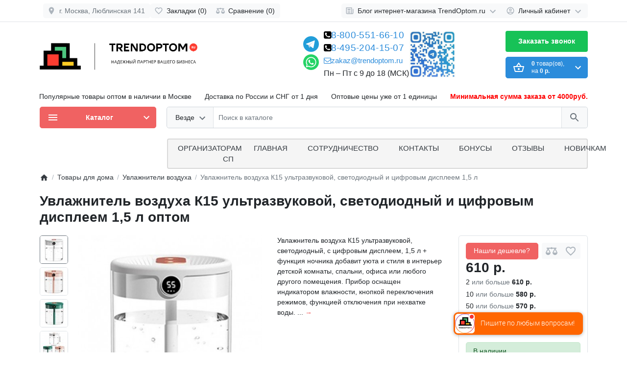

--- FILE ---
content_type: text/html; charset=utf-8
request_url: https://trendoptom.ru/uvlazhnitel-vozduha-k15-ultrazvukovoj-svetodiodnyj-i-cifrovym-displeem-2-l
body_size: 46415
content:
<!DOCTYPE html>
<html dir="ltr" lang="ru" >
<head>
<meta charset="UTF-8">
<meta name="viewport" content="width=device-width, initial-scale=1">
<meta http-equiv="X-UA-Compatible" content="IE=edge">
<meta name="theme-color" content="#ffffff">
<title>Купить Увлажнитель воздуха К15 ультразвуковой, светодиодный и цифровым дисплеем 1,5  л  оптом, цена оптом от 530 рублей | ТрендОптом</title>
<base href="https://trendoptom.ru/">
<meta name="description" content="Заказать Увлажнитель воздуха К15 ультразвуковой, светодиодный и цифровым дисплеем 1,5 л оптом со склада в Москве по низкой цене от 530 рублей. Гарантия качества, Доставка по России и СНГ от 1 дня. Купить Увлажнитель воздуха К15 ультразвуковой, светодиодны">
<meta name="keywords" content="Увлажнитель воздуха К15 ультразвуковой, светодиодный и цифровым дисплеем 1,5  л">
<meta property="og:title" content="Купить Увлажнитель воздуха К15 ультразвуковой, светодиодный и цифровым дисплеем 1,5  л  оптом, цена оптом от 530 рублей | ТрендОптом" />
<meta property="og:type" content="website" />
<meta property="og:url" content="https://trendoptom.ru/uvlazhnitel-vozduha-k15-ultrazvukovoj-svetodiodnyj-i-cifrovym-displeem-2-l" />
<meta property="og:image" content="https://trendoptom.ru/image/cache/catalog/novinki/hoztovary/uvlazhniteli-vozduha/uvlazhnitel-vozduha-k15-ultrazvukovoj-svetodiodnyj-i-cifrovym-displeem-2-l-2-458x458.jpeg" />
<script>
  var debounce = (callback, interval) => {
    var timeout;
    return function(...arguments) {
      clearTimeout(timeout);
      timeout = setTimeout(callback, interval, ...arguments);
    };
  }
    var toasts_timeout = 2000;
    
  var x_http_accept = 'text/html,application/xhtml+xml,application/xml;q=0.9,image/webp,image/apng,*/*;q=0.8,application/signed-exchange;v=b3;q=0.9';
</script>

<link href="catalog/view/theme/ft_frame/bootstrap/css/bootstrap.min.css" rel="preload" as="style">
<link href="catalog/view/theme/ft_frame/stylesheet/stylesheet4.css?v3.1.1" rel="preload" as="style">
<link href="catalog/view/theme/ft_frame/bootstrap/css/bootstrap.min.css" rel="stylesheet">
<link href="catalog/view/theme/ft_frame/stylesheet/stylesheet4.css?v3.1.1" rel="stylesheet">
<link href="catalog/view/javascript/font-awesome/css/font-awesome.min.css" rel="preload" as="style">
<link href="catalog/view/javascript/font-awesome/css/font-awesome.min.css" rel="stylesheet" type="text/css">
<link href="catalog/view/theme/ft_frame/javascript/owl-carousel/owl.carousel.min.css" rel="preload" as="style">
<link href="catalog/view/theme/ft_frame/javascript/owl-carousel/owl.carousel.min.css" type="text/css" rel="stylesheet" media="screen">
<link href="catalog/view/theme/default/stylesheet/mmlivesearch.css" rel="preload" as="style">
<link href="catalog/view/theme/default/stylesheet/mmlivesearch.css" type="text/css" rel="stylesheet" media="screen">
<link href="catalog/view/theme/ft_frame/stylesheet/custom.css" rel="preload" as="style">
<link href="catalog/view/theme/ft_frame/stylesheet/custom.css?v1" rel="stylesheet">
<link href="catalog/view/theme/ft_frame/javascript/jquery-3.5.1.min.js" rel="preload" as="script">
<link href="catalog/view/theme/ft_frame/bootstrap/js/popper.min.js" rel="preload" as="script">
<link href="catalog/view/theme/ft_frame/bootstrap/js/bootstrap.min.js" rel="preload" as="script">
<script src="catalog/view/theme/ft_frame/javascript/jquery-3.5.1.min.js"></script>
<script src="catalog/view/theme/ft_frame/bootstrap/js/popper.min.js"></script>
<script src="catalog/view/theme/ft_frame/bootstrap/js/bootstrap.min.js"></script>
<link href="catalog/view/theme/ft_frame/javascript/owl-carousel/owl.carousel.min.js" rel="preload" as="script">
<script src="catalog/view/theme/ft_frame/javascript/owl-carousel/owl.carousel.min.js"></script>
<link href="catalog/view/javascript/jquery/jquery.cookie.js" rel="preload" as="script">
<script src="catalog/view/javascript/jquery/jquery.cookie.js"></script>
<script type="text/javascript" src="/catalog/view/theme/ft_frame/javascript/jquery.magnific-popup.min.js"></script>
<link rel="stylesheet" type="text/css" href="/catalog/view/theme/ft_frame/stylesheet/magnific-popup.css">
<link href="catalog/view/theme/ft_frame/javascript/common.js?v3.1" rel="preload" as="script">
<link href="https://trendoptom.ru/uvlazhnitel-vozduha-k15-ultrazvukovoj-svetodiodnyj-i-cifrovym-displeem-2-l" rel="canonical">
<link href="https://trendoptom.ru/image/catalog/test/icon.png" rel="icon">

<style type="text/css">
	.mmlivesearch__result span.search_sel .w,
	.mmlivesearch__result span.search_sel.toproduct, 
	.mmlivesearch__result span.search_sel.tosearch{color: #000;}
	#phone .contact-header .dropdown-toggle{
		display: flex;
	    flex-flow: column;
	    justify-content: space-between;
	    height: 96px;
	}
	.fixated2 .last_resort{
    width: 100%;
    height: 60px;
    background: #fff;
    z-index: 998;
    display: block;
    position: fixed;
    top: 0px;
    box-shadow: 0 2px 10px 0 rgba(0, 0, 0, .12);
}
.fixated2 .last_resort .container{
	display: flex;
	flex-flow: wrap;
	justify-content: space-between;
	padding-top: 8px;
	padding-left:0px;
}
.fixated2 #ft_cart{order:33;}
.fixated2{padding-top: 64px;}
	.fixated2 .ft_menu_parent,
	.fixated2 .search,
	.fixated2 #ft_cart{transition: 1s all;}
	.back-button svg{margin-top: -3px;}
	.list_of_otgr a{    
		width: 194px;
	    height: 194px;
	    display: block;
	}

	.list_of_otgr .item{
		display: flex;
    	flex-flow: wrap;
    	gap: 12px;
    	padding: 1px;
	}
	.new_block h3{display: flex;
    justify-content: space-between;
	}
	.navi{
		display: flex;
		gap:10px;
	}
	.navi button{
		 padding: 10px 20px;
	    background-color: #2b8cdb;
	    color: white;
	    border: none;
	    border-radius: 5px;
	    cursor: pointer;
	    font-size: 29px;
	    outline: none;
	}
	.navi button span{
	    margin-top: -8px;
    height: 22px;
    display: flex;
    align-items: center;
    justify-content: center;
	}
	.list_revs .single .kek2{
		margin-bottom: 20px;
		display: block;
		border-bottom: 1px solid #ccc;
		padding-bottom: 20px;
	}
	.list_revs .single .kek2:last-child{
		border:none;
		padding-bottom: 0px;
	}
	.new_block > *{
		height: fit-content;
		background: #fff;
		border-radius: 8px;
-webkit-box-shadow: -1px 0px 0px 0px rgba(230, 230, 230, 0.86) inset;
-moz-box-shadow: -1px 0px 0px 0px rgba(230, 230, 230, 0.86) inset;
box-shadow: -1px 0px 0px 0px rgba(230, 230, 230, 0.86) inset;
		border:1px solid #e6e6e6;
}
	.list_revs  .owl-item img{
		max-height: 273.5px;
		width: auto;
	}
@media screen and (max-width: 1400px){
	.list_of_otgr a{    
		width: calc(33.33% - 10px);
		height: auto;
	}
}
@media screen and (max-width: 991px){
	.new_block{flex-flow: column;}
	.new_block > *{width: 100%;}
	.fixated2{padding-top:165px;}
	.fixated2 .last_resort .container{padding-left:0.75rem}
	.fixated2 .last_resort{height: 105px;}
	.fixated2 .mobile_cats,
	.fixated2 #ft_cart{margin:0px;max-width: calc(50% - 5px);min-width: calc(50% - 5px);}
	.fixated2 .mobile_cats{margin-right: 5px;}
	.fixated2 .search{margin-top: 5px;padding: 0px;order:552;}
	.fixated2 .mobile_cats{        align-content: center;
        justify-content: space-between;
        background: #f06262;
        color: #fff;
        font-size: 18px;
        font-weight: bold;
        border-radius: 5px;
		align-items: center;
		display: flex;
	}
	.fixated2 .mobile_cats svg{fill:#fff!important}
}
	.worktime{font-size: 16px;}
	@media screen and (max-width: 1400px){.top_text{font-size: 12px;}}
	@media screen and (max-width: 1200px){.top_text{font-size: 10px;}}
	@media screen and (max-width: 992px){.top_text{font-size: 14px;}.fixated2{padding-top: 164px;}}
</style>
<script src="https://smartcaptcha.yandexcloud.net/captcha.js" async defer></script>


</head>
<body class="loading ">


<header>
	<div class="last_resort">
		<div class="container"></div>
	</div>
	<nav id="top" class="border-bottom py-2 bg-white">
		<div class="container">
			<div class="row no-gutters">
				<div class="back-button btn btn-light p-1 px-sm-2 ml-2">	
					<span class="col-auto mx-2 mx-lg-0">
					<?xml version="1.0" encoding="utf-8"?>
					<svg width="18px" height="18px" viewBox="0 0 24 24" fill="none" xmlns="http://www.w3.org/2000/svg">
					<path fill-rule="evenodd" clip-rule="evenodd" d="M11.7071 4.29289C12.0976 4.68342 12.0976 5.31658 11.7071 5.70711L6.41421 11H20C20.5523 11 21 11.4477 21 12C21 12.5523 20.5523 13 20 13H6.41421L11.7071 18.2929C12.0976 18.6834 12.0976 19.3166 11.7071 19.7071C11.3166 20.0976 10.6834 20.0976 10.2929 19.7071L3.29289 12.7071C3.10536 12.5196 3 12.2652 3 12C3 11.7348 3.10536 11.4804 3.29289 11.2929L10.2929 4.29289C10.6834 3.90237 11.3166 3.90237 11.7071 4.29289Z" fill="#adb5bd"/>
					</svg>
					</span>
				</div>
								<div id="topAddress" class="col-auto align-self-center">
      <a class="btn btn-light p-1 px-sm-2 ml-2" href="#" data-toggle="modal" data-target="#ft_fmap">
        <span class="row no-gutters align-items-start">
          <span class="col-auto mx-2 mx-lg-0">
            <svg class="d-block ft-icon-18 text-gray-500 darker-on-hover" viewBox="0 0 24 24" xmlns="http://www.w3.org/2000/svg"><path d="M12 2C8.13 2 5 5.13 5 9c0 5.25 7 13 7 13s7-7.75 7-13c0-3.87-3.13-7-7-7zm0 9.5c-1.38 0-2.5-1.12-2.5-2.5s1.12-2.5 2.5-2.5 2.5 1.12 2.5 2.5-1.12 2.5-2.5 2.5z"></path></svg>
          </span>
          <span class="col-auto d-none d-md-block ml-2 mr-1 text-secondary">г. Москва, Люблинская 141</span>
        </span>
      </a></div>
				<div class="col">
          					<div class="btn-group">
            						<a class="btn btn-light p-1 px-sm-2" href="https://trendoptom.ru/wishlist">
							<span class="row no-gutters align-items-start">
								<span class="col-auto mx-2 mx-lg-0">
									<svg class="d-block ft-icon-18 text-gray-500 darker-on-hover" viewBox="0 0 24 24" xmlns="http://www.w3.org/2000/svg" >
										<path d="M16.5 3c-1.74 0-3.41.81-4.5 2.09C10.91 3.81 9.24 3 7.5 3 4.42 3 2 5.42 2 8.5c0 3.78 3.4 6.86 8.55 11.54L12 21.35l1.45-1.32C18.6 15.36 22 12.28 22 8.5 22 5.42 19.58 3 16.5 3zm-4.4 15.55l-.1.1-.1-.1C7.14 14.24 4 11.39 4 8.5 4 6.5 5.5 5 7.5 5c1.54 0 3.04.99 3.57 2.36h1.87C13.46 5.99 14.96 5 16.5 5c2 0 3.5 1.5 3.5 3.5 0 2.89-3.14 5.74-7.9 10.05z"/>
									</svg>
								</span>
								<span class="col-auto d-none d-md-block ml-2 mr-1" id="wishlist-total">
									Закладки (0)
								</span>
							</span>
						</a>
                        						<a class="btn btn-light p-1 px-sm-2" href="https://trendoptom.ru/compare-products">
							<span class="row no-gutters align-items-start">
								<span class="col-auto mx-2 mx-lg-0">
									<svg class="d-block ft-icon-18 text-gray-500 darker-on-hover" viewBox="0 0 24 24" xmlns="http://www.w3.org/2000/svg" >
										<path d="M 12 4 A 2 2 0 0 0 10.269531 5 L 5 5 L 2 5 L 2 7 L 4 7 L 0 15 C 0 17.761 2.239 20 5 20 C 7.761 20 10 17.761 10 15 L 6 7 L 10.271484 7 A 2 2 0 0 0 12 8 A 2 2 0 0 0 13.730469 7 L 18 7 L 14 15 C 14 17.761 16.239 20 19 20 C 21.761 20 24 17.761 24 15 L 20 7 L 22 7 L 22 5 L 13.728516 5 A 2 2 0 0 0 12 4 z M 5 9.0214844 L 7.9882812 15 L 2.0117188 15 L 5 9.0214844 z M 19 9.0214844 L 21.988281 15 L 16.011719 15 L 19 9.0214844 z"/>
									</svg>
								</span>
								<span class="col-auto d-none d-md-block ml-2 mr-1" id="compare-total">
									Сравнение (0)
								</span>
							</span>
						</a>
            					</div>
          				</div>

				<div class="col-auto">
					<div class="btn-group">
						<div class="btn-group">
	<a class="btn btn-light dropdown-toggle p-1 px-sm-2" href="#" title="Блог интернет-магазина TrendOptom.ru" data-toggle="dropdown">
		<span class="row no-gutters align-items-start">
			<span class="col-auto mx-2 mx-lg-0">
				<svg class="d-block ft-icon-18 text-gray-500 darker-on-hover" viewBox="0 0 24 24" xmlns="http://www.w3.org/2000/svg" >
					<path d="M 2 3 L 2 18 C 2 19.64497 3.3550302 21 5 21 L 19 21 C 20.64497 21 22 19.64497 22 18 L 22 7 L 20 7 L 20 18 C 20 18.56503 19.56503 19 19 19 C 18.43497 19 18 18.56503 18 18 L 18 3 L 2 3 z M 4 5 L 16 5 L 16 18 C 16 18.388348 16.278986 18.657986 16.416016 19 L 5 19 C 4.4349698 19 4 18.56503 4 18 L 4 5 z M 6 7 L 6 10 L 14 10 L 14 7 L 6 7 z M 6 12 L 6 14 L 14 14 L 14 12 L 6 12 z M 6 16 L 6 18 L 14 18 L 14 16 L 6 16 z"/>
				</svg>
			</span>
			<span class="col-auto d-none d-lg-block ml-2 mr-1">
				Блог интернет-магазина TrendOptom.ru
			</span>
			<span class="col-auto d-none d-lg-block">
				<svg class="d-block ft-icon-24 text-gray-500 darker-on-hover" viewBox="0 0 24 24" xmlns="http://www.w3.org/2000/svg" >
					<path transform="translate(0 2)" d="M7.41 7.84L12 12.42l4.59-4.58L18 9.25l-6 6-6-6z"/>
				</svg>
			</span>
		</span>
	</a>
	<div class="dropdown-menu dropdown-menu-right">
				<a class="dropdown-item" href="https://trendoptom.ru/novosti">Новости (0)</a>
						<a class="dropdown-item" href="https://trendoptom.ru/index.php?route=blog/category&amp;blog_category_id=70">Обзоры (0)</a>
						<a class="dropdown-item" href="https://trendoptom.ru/trendy-i-podborki">Тренды и подборки (3)</a>
						<div class="dropdown-divider"></div>
		<a class="dropdown-item see-all" href="https://trendoptom.ru/index.php?route=blog/latest">Смотреть Весь Блог интернет-магазина TrendOptom.ru</a>
	</div>
</div>

						

            						<div class="btn-group">
							<a class="btn btn-light dropdown-toggle p-1 px-sm-2" href="#" title="Личный кабинет" data-toggle="dropdown">
								<span class="row no-gutters align-items-start">
									<span class="col-auto mx-2 mx-lg-0">
										<svg class="d-block ft-icon-18 text-gray-500 darker-on-hover" viewBox="0 0 24 24" xmlns="http://www.w3.org/2000/svg" >
											<path d="M12 2C6.48 2 2 6.48 2 12s4.48 10 10 10 10-4.48 10-10S17.52 2 12 2zM7.07 18.28c.43-.9 3.05-1.78 4.93-1.78s4.51.88 4.93 1.78C15.57 19.36 13.86 20 12 20s-3.57-.64-4.93-1.72zm11.29-1.45c-1.43-1.74-4.9-2.33-6.36-2.33s-4.93.59-6.36 2.33C4.62 15.49 4 13.82 4 12c0-4.41 3.59-8 8-8s8 3.59 8 8c0 1.82-.62 3.49-1.64 4.83zM12 6c-1.94 0-3.5 1.56-3.5 3.5S10.06 13 12 13s3.5-1.56 3.5-3.5S13.94 6 12 6zm0 5c-.83 0-1.5-.67-1.5-1.5S11.17 8 12 8s1.5.67 1.5 1.5S12.83 11 12 11z"/>
										</svg>
									</span>
									<span class="col-auto d-none d-lg-block ml-2 mr-1">
										Личный кабинет
									</span>
									<span class="col-auto d-none d-lg-block">
										<svg class="d-block ft-icon-24 text-gray-500 darker-on-hover" viewBox="0 0 24 24" xmlns="http://www.w3.org/2000/svg" >
											<path transform="translate(0 2)" d="M7.41 7.84L12 12.42l4.59-4.58L18 9.25l-6 6-6-6z"/>
										</svg>
									</span>
								</span>
							</a>
							<div class="dropdown-menu dropdown-menu-right text-right">
																<a class="dropdown-item" href="https://trendoptom.ru/simpleregister">Регистрация</a>
								<a class="dropdown-item" href="https://trendoptom.ru/login">Авторизация</a>
															</div>
						</div>
            					</div>
				</div>
			</div>
		</div>
	</nav>
	<div class="container">
		<div class="row align-items-center epic-top">
			<div class="col-12 col-lg-3 col-aside order-lg-1 with_logo">
        <div class="row align-items-center no-gutters">

                    <!-- <div class="col-auto d-lg-none">
            <button class="btn btn-link p-2 rounded-lg shadow-none" data-toggle="modal" data-target="#ftModalMenu">
              <svg class="d-block text-dark" width="28px" height="28px" fill="currentColor" viewBox="0 0 24 24"  xmlns="http://www.w3.org/2000/svg">
      					<path d="M3 18h18v-2H3v2zm0-5h18v-2H3v2zm0-7v2h18V6H3z"/>
      				</svg>
            </button>
          </div> -->
                    <div class="col">
            <div id="logo" class="text-center text-lg-left">
    					            <a href="https://trendoptom.ru">
        <img src="/image/catalog/work/cutLogo.png" srcset="/image/catalog/work/cutLogo.png 1x, https://trendoptom.ru/image/cache/catalog/work/cutLogo-1890x758.png 2x, https://trendoptom.ru/image/cache/catalog/work/cutLogo-2835x1137.png 3x, https://trendoptom.ru/image/cache/catalog/work/cutLogo-3780x1516.png 4x" title="Trendoptom.ru" alt="Trendoptom.ru" class="img-fluid" />
      </a>
          				</div>
          </div>

                    <div class="col-auto d-lg-none hide_me">
            <button class="btn btn-link p-2 rounded-lg shadow-none position-relative" data-toggle="modal" data-target="#ft_popup_cart">
              <svg class="d-block text-dark" width="28px" height="28px"  fill="currentColor" viewBox="0 0 24 24"  xmlns="http://www.w3.org/2000/svg">
      					<path d="M22 9h-4.79l-4.38-6.56c-.19-.28-.51-.42-.83-.42s-.64.14-.83.43L6.79 9H2c-.55 0-1 .45-1 1 0 .09.01.18.04.27l2.54 9.27c.23.84 1 1.46 1.92 1.46h13c.92 0 1.69-.62 1.93-1.46l2.54-9.27L23 10c0-.55-.45-1-1-1zM12 4.8L14.8 9H9.2L12 4.8zM18.5 19l-12.99.01L3.31 11H20.7l-2.2 8zM12 13c-1.1 0-2 .9-2 2s.9 2 2 2 2-.9 2-2-.9-2-2-2z"/>
      				</svg>
              <span id="ft_m_cart_total"  class="position-absolute t-0 r-0 mr-0 mt-1 badge rounded-pill text-gray-400"></span>
            </button>
            <script>$(function() { $('#ft_m_cart_total').html($('#ft_cart > button #ft_cart_total .products > b').text()) })</script>
          </div>
          
        </div>
			</div>
			<div class="col-12 col-lg-auto order-lg-2 ft_contacts">

<div id="h-contacts" class="text-center text-lg-left">
  <div class=" d-none d-lg-block ">
 <!--  	<div class="row no-gutters justify-content-center align-items-center mb-1">
  		<div class="col-auto">
  			  				<svg class="d-block ft-icon-24 m-0 text-gray-500 darker-on-hover" viewBox="0 0 24 24" xmlns="http://www.w3.org/2000/svg">
  					<path d="M6.62 10.79c1.44 2.83 3.76 5.14 6.59 6.59l2.2-2.2c.27-.27.67-.36 1.02-.24 1.12.37 2.33.57 3.57.57.55 0 1 .45 1 1V20c0 .55-.45 1-1 1-9.39 0-17-7.61-17-17 0-.55.45-1 1-1h3.5c.55 0 1 .45 1 1 0 1.25.2 2.45.57 3.57.11.35.03.74-.25 1.02l-2.2 2.2z"/>
  				</svg>
  			  		</div>
  		<div class="col-auto">
  			<div class="h5 m-0 phone-number mx-2">
  				<a href="" class="text-decoration-none text-dark dark-on-hover">8-495-204-15-07</a>
  			</div>
  		</div>
  		  		<div class="col-auto">
  			<a href="#ft_header_contacts" data-toggle="modal" data-whatever="contacts">
  				<svg class="d-block  ft-icon-24 m-0 text-gray-500 darker-on-hover" viewBox="0 0 24 24" xmlns="http://www.w3.org/2000/svg">
  					<path d="M7.41 8.59L12 13.17l4.59-4.58L18 10l-6 6-6-6 1.41-1.41z"/>
  				</svg>
  			</a>
  		</div>
  		  	</div> -->
  	  	  	<small class="d-block ml-lg-1">
  		<a class="text-secondary border-bottom border-bottom-dashed-style text-decoration-none" href="#ft_header_contacts" data-toggle="modal" data-whatever="callback"></a>
  	</small>
  	  </div>
		<div class="modal fade" id="ft_header_contacts" tabindex="-1" role="dialog">
		<div class="modal-dialog modal-dialog-centered modal-sm" role="document">
			<div class="modal-content text-left">
				<div class="modal-header no-gutters">
					<div class="col-auto">
						<svg class="d-block ft-icon-24 my-0 mr-3 text-gray-500" viewBox="0 0 24 24" xmlns="http://www.w3.org/2000/svg">
							<path d="M21,12.22C21,6.73,16.74,3,12,3c-4.69,0-9,3.65-9,9.28C2.4,12.62,2,13.26,2,14v2c0,1.1,0.9,2,2,2h1v-6.1 c0-3.87,3.13-7,7-7s7,3.13,7,7V19h-8v2h8c1.1,0,2-0.9,2-2v-1.22c0.59-0.31,1-0.92,1-1.64v-2.3C22,13.14,21.59,12.53,21,12.22z"/><circle cx="9" cy="13" r="1"/><circle cx="15" cy="13" r="1"/><path d="M18,11.03C17.52,8.18,15.04,6,12.05,6c-3.03,0-6.29,2.51-6.03,6.45c2.47-1.01,4.33-3.21,4.86-5.89 C12.19,9.19,14.88,11,18,11.03z"/>
						</svg>
					</div>
					<div class="col">
						<div class="h5 modal-title">
							<a class="text-dark" href="https://trendoptom.ru/contact">Контакты</a>
						</div>
					</div>
					<div class="col-auto">
						<a href="#" class="d-block ml-2" data-dismiss="modal">
							<svg class="d-block ft-icon-24 m-0 text-gray-500 darker-on-hover" viewBox="0 0 24 24" xmlns="http://www.w3.org/2000/svg">
								<path d="M19 6.41L17.59 5 12 10.59 6.41 5 5 6.41 10.59 12 5 17.59 6.41 19 12 13.41 17.59 19 19 17.59 13.41 12z"></path>
							</svg>
						</a>
					</div>
				</div>
				<div class="modal-body">
					<ul class="nav nav-pills nav-pills-light mb-3">
												<li class="nav-item"><a class="nav-link text-dark px-2 py-1 mr-2 active" href="#tab-contacts" data-toggle="tab">Контакты</a></li>
																		<li class="nav-item"><a class="nav-link text-dark px-2 py-1 mr-2" href="#tab-callback" data-toggle="tab">Перезвоните мне</a></li>
											</ul>
					<div class="tab-content">
												<div class="tab-pane active" id="tab-contacts">
														<div>
								<hr class="my-2">
																																<div class="row no-gutters align-items-center">
																		<div class="col">
										<div class="h6 m-0 ">  8-495-204-15-07</div>
									</div>
																		<div class="col-auto">
																														<a href="tel:84952041507" class="btn btn-sm btn-success">
											<svg class="d-block ft-icon-18 m-0" viewBox="0 0 24 24" xmlns="http://www.w3.org/2000/svg">
												<path d="M6.62 10.79c1.44 2.83 3.76 5.14 6.59 6.59l2.2-2.2c.27-.27.67-.36 1.02-.24 1.12.37 2.33.57 3.57.57.55 0 1 .45 1 1V20c0 .55-.45 1-1 1-9.39 0-17-7.61-17-17 0-.55.45-1 1-1h3.5c.55 0 1 .45 1 1 0 1.25.2 2.45.57 3.57.11.35.03.74-.25 1.02l-2.2 2.2z"/>
											</svg>
										</a>
																			</div>
																	</div>
																<hr class="my-2">
																								<div class="row no-gutters align-items-center">
																		<div class="col">
										<div class="h6 m-0 ">8-800-551-66-10</div>
									</div>
																		<div class="col-auto">
																														<a href="tel:88005516610" class="btn btn-sm btn-success">
											<svg class="d-block ft-icon-18 m-0" viewBox="0 0 24 24" xmlns="http://www.w3.org/2000/svg">
												<path d="M6.62 10.79c1.44 2.83 3.76 5.14 6.59 6.59l2.2-2.2c.27-.27.67-.36 1.02-.24 1.12.37 2.33.57 3.57.57.55 0 1 .45 1 1V20c0 .55-.45 1-1 1-9.39 0-17-7.61-17-17 0-.55.45-1 1-1h3.5c.55 0 1 .45 1 1 0 1.25.2 2.45.57 3.57.11.35.03.74-.25 1.02l-2.2 2.2z"/>
											</svg>
										</a>
																			</div>
																	</div>
																<hr class="my-2">
															</div>
																				</div>
																		<div class="tab-pane" id="tab-callback">
							<div>
								<form id="ft-callback-form">
									<div class="form-row">
										<div class="col-12 mb-2">
											<div class="position-relative">
												<span class="d-flex h-100 align-items-center position-absolute t-0 l-0 mx-3">
													<svg class="d-block ft-icon-24 text-gray-500 mx-n1" viewBox="0 0 24 24" xmlns="http://www.w3.org/2000/svg">
														<path d="M12 12c2.21 0 4-1.79 4-4s-1.79-4-4-4-4 1.79-4 4 1.79 4 4 4zm0 2c-2.67 0-8 1.34-8 4v2h16v-2c0-2.66-5.33-4-8-4z"/>
													</svg>
												</span>
												<input type="text" name="c_name" class="form-control pl-5" placeholder="Ваше имя *" value="">
											</div>
										</div>
										<div class="col-12 mb-2">
											<div class="position-relative">
												<span class="d-flex h-100 align-items-center position-absolute t-0 l-0 mx-3">
													<svg class="d-block ft-icon-24 text-gray-500 mx-n1" height="24" viewBox="0 0 24 24" xmlns="http://www.w3.org/2000/svg">
														<path d="M6.62 10.79c1.44 2.83 3.76 5.14 6.59 6.59l2.2-2.2c.27-.27.67-.36 1.02-.24 1.12.37 2.33.57 3.57.57.55 0 1 .45 1 1V20c0 .55-.45 1-1 1-9.39 0-17-7.61-17-17 0-.55.45-1 1-1h3.5c.55 0 1 .45 1 1 0 1.25.2 2.45.57 3.57.11.35.03.74-.25 1.02l-2.2 2.2z"/>
													</svg>
												</span>
												<input type="tel" name="c_phone" data-mask="+7(999) 999-99-99" class="form-control pl-5" placeholder="Ваш телефон *" value="">
											</div>
										</div>
										<div class="col-12 mb-2">
											<div class="position-relative glsi">
												<input type="checkbox" name="agree"  class="" checked="checked" required="">
												<label for="agree">Отправляя форму, согласен на обработку <a href="/policy">персональных данных</a></label>
												
											</div>
										</div>
						
										
										<div id="captcha-container2"
     class="smart-captcha"
     data-sitekey="ysc1_jZ69eqqL8Z73p06FqrjlLAotVWVzcATA8FzvPQyd63e4a5da"
     data-callback="onCaptchaSuccess2"
      data-robustness="medium"
      data-size="compact"
      style="transform: scale(0.8);">
</div>
<input type="hidden" name="smart-token2" value="">
					
					
				
										<div class="col-12">
											<div class="comment-show">
												<a href="#ft_header_contacts-comment" class="text-decoration-none text-secondary" data-toggle="collapse" onclick="$('#ft_header_contacts .comment-show').slideToggle(350)">Комментарий...</a>
											</div>
											<div class="collapse position-relative" id="ft_header_contacts-comment">
												<a class="d-block position-absolute t-0 r-0 p-2" data-toggle="collapse" href="#ft_header_contacts-comment" onclick="$('#ft_header_contacts .comment-show').slideToggle(350)">
													<svg class="d-block ft-icon-18 text-gray-500 darker-on-hover" viewBox="0 0 24 24" xmlns="http://www.w3.org/2000/svg">
														<path d="M12 7c2.76 0 5 2.24 5 5 0 .65-.13 1.26-.36 1.83l2.92 2.92c1.51-1.26 2.7-2.89 3.43-4.75-1.73-4.39-6-7.5-11-7.5-1.4 0-2.74.25-3.98.7l2.16 2.16C10.74 7.13 11.35 7 12 7zM2 4.27l2.28 2.28.46.46C3.08 8.3 1.78 10.02 1 12c1.73 4.39 6 7.5 11 7.5 1.55 0 3.03-.3 4.38-.84l.42.42L19.73 22 21 20.73 3.27 3 2 4.27zM7.53 9.8l1.55 1.55c-.05.21-.08.43-.08.65 0 1.66 1.34 3 3 3 .22 0 .44-.03.65-.08l1.55 1.55c-.67.33-1.41.53-2.2.53-2.76 0-5-2.24-5-5 0-.79.2-1.53.53-2.2zm4.31-.78l3.15 3.15.02-.16c0-1.66-1.34-3-3-3l-.17.01z"/>
													</svg>
												</a>
												<textarea name="c_comment" class="form-control pr-5" rows="3" placeholder="Напишите комментарий"></textarea>
											</div>
										</div>
									</div>
								</form>
							</div>
							<div class="my-3">
								Оператор перезвонит в рабочее время в течение 2 часов
							</div>
							<div class="text-right">
								<button type="button" class="btn btn-primary" id="ft-callback-send" onclick="ft_callback()">
									<span class="row no-gutters alig-items-center">
										<span class="col-auto">
											<span class="loading-icon mr-3">
												<span class="spinner-border ft-icon-18 d-block text-white"></span>
											</span>
										</span>
										<span class="col">
											Отправить заявку
										</span>
									</span>

								</button>
							</div>
							<script>
								function onCaptchaSuccess2(token) {
								    $('input[name="smart-token2"]').val(token);
								}
								function ft_callback() {

									// 1. Получаем токен из скрытого поля
    var smartToken = $('#ft-callback-form input[name="smart-token"]').val();

    // 2. Если токен пустой — выдаем ошибку и останавливаем отправку
    if (!smartToken) {
        $('#ft-callback-form #captcha-container2').addClass('border border-danger');
        if ($('#ft-callback-form .captcha-error').length == 0) {
            $('#ft-callback-form #captcha-container2').after('<small class="d-block text-danger captcha-error">Пожалуйста, подтвердите, что вы не робот</small>');
        }
        return; // Останавливаем выполнение функции
    }

									$('#ft-callback-form input').removeClass('border-danger');
									$('#ft-callback-form .text-danger').remove();

									$.ajax({
										url: 'index.php?route=extension/module/frametheme/ft_contacts/callback',
										type: 'post',
										data: $('#ft-callback-form').serialize(),
										dataType: 'json',
										beforeSend: function() {

											$('#ft-callback-send').addClass('loading').attr('disabled','diasbled');

										},
										complete: function() {

											$('#ft-callback-send').removeClass('loading').removeAttr('disabled');

										},
										success: function(json) {

											if (!json['error']) {

												$('#ft-callback-form').parent().html('<div class="h6 mt-4">' + json['success'] + '</div>');
												$('#ft-callback-send').remove();

											} else {

												if (json['error']['name']) {
													$('#ft-callback-form input[name=\'c_name\']').addClass('border-danger');
													$('#ft-callback-form input[name=\'c_name\']').parent().after('<small class="d-block text-danger">' + json['error']['name'] + '</small>');
												}

												if (json['error']['phone']) {
													$('#ft-callback-form input[name=\'c_phone\']').addClass('border-danger');
													$('#ft-callback-form input[name=\'c_phone\']').parent().after('<small class="d-block text-danger">' + json['error']['phone'] + '</small>');
												}
												
												if (json['error']['captcha']) {
													$('#ft-callback-form #captcha-container2').addClass('border border-danger');
													$('#ft-callback-form #captcha-container2').after('<small class="d-block text-danger">' + json['error']['captcha'] + '</small>');
												}

											}

										},
										error: function(xhr, ajaxOptions, thrownError) {
											console.log(thrownError + "\r\n" + xhr.statusText + "\r\n" + xhr.responseText);
										}
									});
								}


							function ft_contacts_run_scripts() {
								$('#ft_header_contacts-comment').on('shown.bs.collapse', function () {
									$(this).find('textarea').focus();
								});

								$('#ft_header_contacts').on('hidden.bs.modal', function (e) {
									$('#ft-callback-form input').removeClass('border-danger');
									$('#ft-callback-form .text-danger').remove();
								});


								$('#ft_header_contacts').on('show.bs.modal', function (e) {

									var button = $(e.relatedTarget);
									var whatever = button.data('whatever');

									if (whatever == 'callback') {
										$('#ft_header_contacts a[href=\'#tab-callback\']').trigger('click');
									} else if (whatever == 'contacts') {
										$('#ft_header_contacts a[href=\'#tab-contacts\']').trigger('click');
									}

								});


							}

							ft_contacts_run_scripts();

							if ($('input[data-mask]').length > 0) {
								if (typeof jQuery().mask != 'function') {
									$.getScript("catalog/view/theme/ft_frame/javascript/plugins/masked-input/jquery.maskedinput.min.js", function( data, textStatus, jqxhr ) {
										$('input[data-mask]').each(function() {
											$(this).mask($(this).attr('data-mask'));
										});
									});
								} else {
									$('input[data-mask]').each(function() {
										$(this).mask($(this).attr('data-mask'));
									});
								}
							}

							</script>
						</div>
											</div>
				</div>
			</div>
		</div>
	</div>

    <button type="button" id="m-header-contacts-button" class="btn btn-light shadow rounded-circle p-2 p-md-2 d-none d-lg-none mt-3" data-target="#ft_header_contacts" data-toggle="modal" data-whatever="contacts">
    <svg class="d-block ft-icon m-0 text-gray-600 darker-on-hover m-0" width="28" height="28" viewBox="0 0 24 24" xmlns="http://www.w3.org/2000/svg">
      <path d="M6.62 10.79c1.44 2.83 3.76 5.14 6.59 6.59l2.2-2.2c.27-.27.67-.36 1.02-.24 1.12.37 2.33.57 3.57.57.55 0 1 .45 1 1V20c0 .55-.45 1-1 1-9.39 0-17-7.61-17-17 0-.55.45-1 1-1h3.5c.55 0 1 .45 1 1 0 1.25.2 2.45.57 3.57.11.35.03.74-.25 1.02l-2.2 2.2z"/>
    </svg>
  </button>
  <script>
    window.onload = () => {
      var m_header_contacts_button = document.querySelector('#m-header-contacts-button'),
          footer_fixed_buttons = document.querySelector('#footer-fixed-buttons');

      if (m_header_contacts_button != null && footer_fixed_buttons != null) {

        footer_fixed_buttons.append(m_header_contacts_button);
        m_header_contacts_button.classList.remove('d-none');

      }
    }
  </script>
  
  </div>

</div>
			<div class="col-xs-12 col-sm-12 col-md-6 col-lg-3 col-xl-3 order-lg-3 top_text before_search">
				<div>Популярные товары оптом в наличии в Москве</div>
				<div>Доставка по России и СНГ от 1 дня</div>
				<div>Оптовые цены уже от 1 единицы</div>
				<div class="red">Минимальная сумма заказа от 4000руб.</div>
				
			</div>
			<div class="col-xs-12 col-sm-12 col-md-6 col-lg-3 order-lg-3 top_text search_parent">
<div class="phone-box col-xs-12 col-sm-12 col-md-12 col-md-push-0 text-xs-center text-sm-center text-md-center">
	<div id="phone">
		<div class="head_soc_icons">
			<a href="https://t.me/trendoptom_msk" target="_blank" rel="nofollow"> <span style="display: none;">telegram</span>
				<svg id="Layer_11" style="enable-background:new 0 0 512 512;" version="1.1" viewBox="0 0 512 512" xml:space="preserve" xmlns="http://www.w3.org/2000/svg" xmlns:xlink="http://www.w3.org/1999/xlink">
					<style type="text/css">
					.st01 {
						fill: #229ED9;
					}
					
					.st1 {
						fill: #FFFFFF;
					}
					
					.st2 {
						fill: #D2E4F0;
					}
					
					.st3 {
						fill: #B5CFE4;
					}
					</style>
					<g>
						<linearGradient gradientUnits="userSpaceOnUse" id="SVGID_1_" x1="256" x2="256" y1="0" y2="510.1322">
							<stop offset="0" style="stop-color:#41BCE7"></stop>
							<stop offset="1" style="stop-color:#22A6DC"></stop>
						</linearGradient>
						<circle class="st01" cx="256" cy="256" r="256"></circle>
						<g>
							<path class="st1" d="M380.6,147.3l-45.7,230.5c0,0-6.4,16-24,8.3l-105.5-80.9L167,286.7l-64.6-21.7c0,0-9.9-3.5-10.9-11.2    c-1-7.7,11.2-11.8,11.2-11.8l256.8-100.7C359.5,141.2,380.6,131.9,380.6,147.3z"></path>
							<path class="st2" d="M197.2,375.2c0,0-3.1-0.3-6.9-12.4c-3.8-12.1-23.3-76.1-23.3-76.1l155.1-98.5c0,0,9-5.4,8.6,0    c0,0,1.6,1-3.2,5.4c-4.8,4.5-121.8,109.7-121.8,109.7"></path>
							<path class="st3" d="M245.8,336.2l-41.7,38.1c0,0-3.3,2.5-6.8,0.9l8-70.7"></path>
						</g>
					</g>
				</svg>
			</a>
			<a href="https://api.whatsapp.com/send?phone=79856818804" target="_blank" rel="nofollow"> <span style="display: none;">whatsapp</span>
				<svg id="Layer_1" style="enable-background:new 0 0 1000 1000;" version="1.1" viewBox="0 0 1000 1000" xml:space="preserve" xmlns="http://www.w3.org/2000/svg" xmlns:xlink="http://www.w3.org/1999/xlink">
					<style type="text/css">
					.st0 {
						fill: #25D366;
					}
					
					.st1 {
						fill-rule: evenodd;
						clip-rule: evenodd;
						fill: #FFFFFF;
					}
					</style>
					<title></title>
					<g>
						<path class="st0" d="M500,1000L500,1000C223.9,1000,0,776.1,0,500v0C0,223.9,223.9,0,500,0h0c276.1,0,500,223.9,500,500v0   C1000,776.1,776.1,1000,500,1000z"></path>
						<g>
							<g id="WA_Logo">
								<g>
									<path class="st1" d="M733.9,267.2c-62-62.1-144.6-96.3-232.5-96.4c-181.1,0-328.6,147.4-328.6,328.6      c0,57.9,15.1,114.5,43.9,164.3L170.1,834l174.2-45.7c48,26.2,102,40,157,40h0.1c0,0,0,0,0,0c181.1,0,328.5-147.4,328.6-328.6      C830.1,411.9,796,329.3,733.9,267.2z M501.5,772.8h-0.1c-49,0-97.1-13.2-139-38.1l-10-5.9L249,755.9l27.6-100.8l-6.5-10.3      c-27.3-43.5-41.8-93.7-41.8-145.4c0.1-150.6,122.6-273.1,273.3-273.1c73,0,141.5,28.5,193.1,80.1c51.6,51.6,80,120.3,79.9,193.2      C774.6,650.3,652,772.8,501.5,772.8z M651.3,568.2c-8.2-4.1-48.6-24-56.1-26.7c-7.5-2.7-13-4.1-18.5,4.1      c-5.5,8.2-21.2,26.7-26,32.2c-4.8,5.5-9.6,6.2-17.8,2.1c-8.2-4.1-34.7-12.8-66-40.8c-24.4-21.8-40.9-48.7-45.7-56.9      c-4.8-8.2-0.5-12.7,3.6-16.8c3.7-3.7,8.2-9.6,12.3-14.4c4.1-4.8,5.5-8.2,8.2-13.7c2.7-5.5,1.4-10.3-0.7-14.4      c-2.1-4.1-18.5-44.5-25.3-61c-6.7-16-13.4-13.8-18.5-14.1c-4.8-0.2-10.3-0.3-15.7-0.3c-5.5,0-14.4,2.1-21.9,10.3      c-7.5,8.2-28.7,28.1-28.7,68.5c0,40.4,29.4,79.5,33.5,84.9c4.1,5.5,57.9,88.4,140.3,124c19.6,8.5,34.9,13.5,46.8,17.3      c19.7,6.3,37.6,5.4,51.7,3.3c15.8-2.4,48.6-19.9,55.4-39c6.8-19.2,6.8-35.6,4.8-39C665,574.4,659.5,572.4,651.3,568.2z"></path>
								</g>
							</g>
						</g>
					</g>
				</svg>
			</a>
		</div>
		<div class="contact-header">
			<div class="dropdown-toggle" data-toggle="dropdown">
				
				<div class="additional-tel dth">
					<div class="icon-image"><i class="fa fa-phone-square"></i></div>
					<div class="tel-info dtch"> <a href="tel:8-800-551-66-10">8-800-551-66-10</a> </div>
				</div>
				<div class="additional-tel dth">
					<div class="icon-image"><i class="fa fa-phone-square"></i></div>
					<div class="tel-info dtch"> <a href="tel:8-495-204-15-07">8-495-204-15-07</a> </div>
				</div>
				<a target="_blank" class="mail_header" href="mailto:zakaz@trendoptom.ru">
					<div class="icon-image"><i class="fa fa-envelope-o"></i></div>zakaz@trendoptom.ru</a>
					<div class="worktime">Пн – Пт с 9 до 18 (МСК)</div>
				<!-- <i class="car-down fa fa-angle-down"></i>	 --></div>
			<!-- <ul class="dropdown-menu drop-contacts">
																									<li><a target="_blank" href="mailto:zakaz@trendoptom.ru">
							<div class="icon-image"><i class="fa fa-envelope-o"></i></div>zakaz@trendoptom.ru</a></li>
																																	<li class="line-contact"></li>
							<li class="info-contact">Пн – Пт с 9:00 до 18:00 (МСК)</li>
											</ul> -->
		</div>
	</div>
	<div class="qr-code">
		<a href="https://t.me/trendoptom_ru" target="blank">
			<img src="/catalog/view/theme/ft_frame/image/qr.jpg" alt="" height="96" />
		</a>
	</div>
</div>
			
			</div>
			<div class="col-12 col-lg order-lg-6 mb-3 mb-lg-4 search"><div id="ftSearch" class="position-relative">
	<div class="input-group border border-current text-gray-400 rounded bg-white">
				<div class="input-group-prepend">
			<button class="btn btn-light border-top-0 border-bottom-0 border-left-0 border-right dropdown-toggle select-button py-2 px-3 pr-md-2" type="button" data-toggle="dropdown">
				<span class="row no-gutters align-items-center m-1">
					<span class="col-auto">
						<span class="select-text d-none d-md-block float-left text-truncate mr-1">Везде</span>
					</span>
					<span class="col-auto">
						<svg class="d-block ft-icon-24 text-secondary darker-on-hover" viewBox="0 0 24 20" xmlns="http://www.w3.org/2000/svg">
							<path d="M7.41 7.84L12 12.42l4.59-4.58L18 9.25l-6 6-6-6z"></path>
						</svg>
					</span>
				</span>
			</button>
			<div class="select-list dropdown-menu ">
				<span class="dropdown-item cursor-pointer active" data-category="0">Везде</span>
								<span class="dropdown-item cursor-pointer" data-category="93">Новые поступления</span>
								<span class="dropdown-item cursor-pointer" data-category="99">Хиты продаж</span>
								<span class="dropdown-item cursor-pointer" data-category="97">Распродажа</span>
								<span class="dropdown-item cursor-pointer" data-category="116">Товары для маркетплейсов</span>
								<span class="dropdown-item cursor-pointer" data-category="60">Красота и здоровье</span>
								<span class="dropdown-item cursor-pointer" data-category="268">Товары для дома</span>
								<span class="dropdown-item cursor-pointer" data-category="95">Новогодние товары</span>
								<span class="dropdown-item cursor-pointer" data-category="75">Автоаксессуары</span>
								<span class="dropdown-item cursor-pointer" data-category="94">Спорт и отдых</span>
								<span class="dropdown-item cursor-pointer" data-category="102">Подарки и сувениры</span>
								<span class="dropdown-item cursor-pointer" data-category="63">Электроника</span>
								<span class="dropdown-item cursor-pointer" data-category="267">Аксессуары</span>
								<span class="dropdown-item cursor-pointer" data-category="98">3D светильники</span>
								<span class="dropdown-item cursor-pointer" data-category="264">Портмоне (кошельки)</span>
								<span class="dropdown-item cursor-pointer" data-category="265">Рюкзаки</span>
								<span class="dropdown-item cursor-pointer" data-category="266">Сумки</span>
								<span class="dropdown-item cursor-pointer" data-category="62">Наручные часы</span>
								<span class="dropdown-item cursor-pointer" data-category="229">Товары для детей</span>
								<span class="dropdown-item cursor-pointer" data-category="59">Детские игрушки</span>
								<span class="dropdown-item cursor-pointer" data-category="89">Товары из телемагазина</span>
								<span class="dropdown-item cursor-pointer" data-category="187">Товары для животных</span>
								<span class="dropdown-item cursor-pointer" data-category="269">Сад и дача</span>
							</div>
		</div>
				<input type="search" name="search" value="" placeholder="Поиск в каталоге" class="form-control border-left border-0 bg-transparent h-auto text-center text-md-left" autocomplete="off">
		<input type="hidden" name="category_id" value="0" />
        <input type="hidden" name="sub_category" value="true">
        		<div class="input-group-append">
			<button type="button" class="search-button btn btn-light border-top-0 border-bottom-0 border-right-0 border-left py-2 px-3">
				<span class="d-blok my-1">
					<svg class="d-block ft-icon-24 text-secondary darker-on-hover" viewBox="0 0 24 24" xmlns="http://www.w3.org/2000/svg">
						<path d="M15.5 14h-.79l-.28-.27C15.41 12.59 16 11.11 16 9.5 16 5.91 13.09 3 9.5 3S3 5.91 3 9.5 5.91 16 9.5 16c1.61 0 3.09-.59 4.23-1.57l.27.28v.79l5 4.99L20.49 19l-4.99-5zm-6 0C7.01 14 5 11.99 5 9.5S7.01 5 9.5 5 14 7.01 14 9.5 11.99 14 9.5 14z"/>
					</svg>
				</span>
			</button>
		</div>
	</div>
	</div>

<script>

	window.addEventListener('DOMContentLoaded', function(e) {

		var btn_search = document.querySelector('#ftSearch .search-button');

		if (btn_search != null) {

			btn_search.addEventListener('click', function(e) {
				if (typeof ftSearch !== 'undefined' && typeof ftSearch.search == 'function') {
					ftSearch.search(btn_search)
				}
			});

		}

		var caregories_selects = document.querySelectorAll('#ftSearch .select-list .dropdown-item');

		if (caregories_selects != null) {

			caregories_selects.forEach(function(item, i) {

				var category_id = item.getAttribute('data-category');

				item.addEventListener('click', function(e) {
					if (typeof ftSearch !== 'undefined' && typeof ftSearch.category_select == 'function') {
						ftSearch.category_select(e, category_id)
					}
				});

			});
		}

		var	search_field = document.querySelector('#ftSearch [name=\'search\']');

		if (search_field != null) {

			search_field.addEventListener('keypress', function(e) {

				if (typeof ftSearch !== 'undefined' && typeof ftSearch.key_enter == 'function') {
					ftSearch.key_enter(e);

				}
			});

			
		}

	});

</script>
</div>
			
      		
      <div class="col-12 col-md-6 col-lg-auto order-lg-3  cart">
      	<a class=" text-decoration-none callback-green" href="#ft_header_contacts" data-toggle="modal" data-whatever="callback">Заказать звонок </a>
		      <div id="ft_cart">
  <button type="button" class="btn btn-primary btn-block py-2 pl-3 pr-2  d-lg-block"  data-toggle="modal"  data-target="#ft_popup_cart" data-loading="Загрузка...">
		<span class="row no-gutters align-items-center my-1">
			<span class="col-auto">
				<span class="cart-icon-wrapper d-block mr-3">
					<span class="loading-icon">
            <span class="spinner-border d-block ft-icon-24 text-white"></span>
					</span>
					<span class="static-icon">
						<svg class="d-block ft-icon-24" viewBox="0 0 24 24" xmlns="http://www.w3.org/2000/svg">
							<path d="M22 9h-4.79l-4.38-6.56c-.19-.28-.51-.42-.83-.42s-.64.14-.83.43L6.79 9H2c-.55 0-1 .45-1 1 0 .09.01.18.04.27l2.54 9.27c.23.84 1 1.46 1.92 1.46h13c.92 0 1.69-.62 1.93-1.46l2.54-9.27L23 10c0-.55-.45-1-1-1zM12 4.8L14.8 9H9.2L12 4.8zM18.5 19l-12.99.01L3.31 11H20.7l-2.2 8zM12 13c-1.1 0-2 .9-2 2s.9 2 2 2 2-.9 2-2-.9-2-2-2z"/>
						</svg>
					</span>
				</span>
			</span>
			<span class="col">
				<span id="ft_cart_total" class="d-block text-center text-lg-left"><span class="products"><b>0</b> товар(ов), </span><span class="prices">на <b>0 р.</b></span></span>
			</span>
			<span class="col-auto">
        <svg class="d-block ft-icon-24" viewBox="0 0 24 24" xmlns="http://www.w3.org/2000/svg">
					<path d="M7.41 8.59L12 13.17l4.59-4.58L18 10l-6 6-6-6 1.41-1.41z"/>
				</svg>
			</span>
		</span>
	</button>
	<div class="modal fade" id="ft_popup_cart" tabindex="-1" role="dialog">
		<div class="modal-dialog modal-dialog-centered" role="document">
			<div class="modal-content">
				<div class="modal-header no-gutters">
					<div class="col-auto">
						<div class="loading-icon mr-3">
							<div class="spinner-border ft-icon-24 m-0 text-gray-500"></div>
						</div>
						<div class="static-icon mr-3">
							<svg class="d-block ft-icon-24 m-0 text-gray-500" viewBox="0 0 24 24" xmlns="http://www.w3.org/2000/svg">
								<path d="M22 9h-4.79l-4.38-6.56c-.19-.28-.51-.42-.83-.42s-.64.14-.83.43L6.79 9H2c-.55 0-1 .45-1 1 0 .09.01.18.04.27l2.54 9.27c.23.84 1 1.46 1.92 1.46h13c.92 0 1.69-.62 1.93-1.46l2.54-9.27L23 10c0-.55-.45-1-1-1zM12 4.8L14.8 9H9.2L12 4.8zM18.5 19l-12.99.01L3.31 11H20.7l-2.2 8zM12 13c-1.1 0-2 .9-2 2s.9 2 2 2 2-.9 2-2-.9-2-2-2z"/>
							</svg>
						</div>
					</div>
					<div class="col">
						<div class="h5 modal-title">
							Корзина покупок
						</div>
					</div>
					<div class="col-auto">
            <a href="#" class="d-block ml-2" data-dismiss="modal">
        			<svg class="d-block ft-icon-24 m-0 text-gray-500 darker-on-hover" viewBox="0 0 24 24" xmlns="http://www.w3.org/2000/svg">
        				<path d="M19 6.41L17.59 5 12 10.59 6.41 5 5 6.41 10.59 12 5 17.59 6.41 19 12 13.41 17.59 19 19 17.59 13.41 12z"></path>
        			</svg>
        		</a>
					</div>
				</div>
				<div class="modal-body">
					<div class="cart-list">
												<div class="cart-empty text-center p-3">
							Ваша корзина пуста!
						</div>
											</div>
					<div class="cart-mask bg-white position-absolute t-0 b-0 l-0 r-0 d-none"></div>
				</div>
				<div class="modal-footer d-block px-0">
          <div class="m-0 px-3">
  					<div class="row">
  						<div class="col-12 col-sm-4 order-sm-3">
  							<a class="btn btn-primary btn-block text-truncate mb-3 mb-sm-0" href="https://trendoptom.ru/zakaz">Оформить заказ</a>
  						</div>
  						<div class="col-5 col-sm-4 order-sm-1">
  							<a href="#" class="btn btn-light btn-block text-truncate" data-dismiss="modal">Вернуться</a>
  						</div>
  						<div class="col-7 col-sm-4 order-sm-2">
  							<a class="btn btn-light btn-block text-truncate" href="https://trendoptom.ru/cart">Перейти в корзину</a>
  						</div>
  					</div>
          </div>
				</div>
			</div>
		</div>
	</div>
</div>

		  </div>
      <div class="col-12 col-md-6 col-lg-auto order-lg-3 mb-lg-4 hide_pc mobile_cats" data-toggle="modal" data-target="#ftModalMenu">
      			<span>Категории</span>
      			<button class="btn btn-link p-2 rounded-lg shadow-none" data-toggle="modal" data-target="#ftModalMenu">
              <svg class="d-block text-dark" width="28px" height="28px" fill="currentColor" viewBox="0 0 24 24" xmlns="http://www.w3.org/2000/svg">
      					<path d="M3 18h18v-2H3v2zm0-5h18v-2H3v2zm0-7v2h18V6H3z"></path>
      				</svg>
            </button>
      		</div>
            <div class="col-12 order-lg-4 hide_mobile"><div class="d-lg-none mx-n1 mx-sm-0 mt-n1"><hr class="mx-n2 mx-sm-0 mb-4"></div></div>
      
      
			<div class="col-12 col-md-6 col-lg-3 col-aside order-lg-5 mb-lg-4 ft_menu_parent"><nav  id="ftMenu" class="dropdown" >

	<button type="button" class="btn btn-block btn-danger shadow-none py-2 pl-3 pr-2 d-none d-lg-block" data-toggle="dropdown">
		<span class="row no-gutters align-items-center my-1">
			<span class="col-auto">
				<svg class="d-block ft-icon-24" viewBox="0 0 24 24"  xmlns="http://www.w3.org/2000/svg">
					<path d="M3 18h18v-2H3v2zm0-5h18v-2H3v2zm0-7v2h18V6H3z"/>
				</svg>
			</span>
			<span class="col">
				<strong>Каталог</strong>
			</span>
			<span class="col-auto">
				<svg class="d-block ft-icon-24" viewBox="0 0 24 24" xmlns="http://www.w3.org/2000/svg">
					<path d="M7.41 8.59L12 13.17l4.59-4.58L18 10l-6 6-6-6 1.41-1.41z"/>
				</svg>
			</span>
		</span>
	</button>
	<div id="d_category_menu_list" class="dropdown-menu category-menu-list shadow border border-top-0 rounded-bottom p-0 m-0 w-100 ">
								<span class="category-menu-item item-level-1 p-0 border-top d-block ">
			<a href="https://trendoptom.ru/novie-postupleniay-tovara" class="link-level-1 d-block text-dark text-decoration-none py-2 px-3">
				<span class="row no-gutters py-1">
					<span class="col-auto">
											</span>
					<span class="col">
					Новые поступления
					</span>
				</span>
			</a>
		</span>
								<span class="category-menu-item item-level-1 p-0 border-top d-block ">
			<a href="https://trendoptom.ru/populyarnie-tovary-optom" class="link-level-1 d-block text-dark text-decoration-none py-2 px-3">
				<span class="row no-gutters py-1">
					<span class="col-auto">
											</span>
					<span class="col">
					Хиты продаж
					</span>
				</span>
			</a>
		</span>
								<span class="category-menu-item item-level-1 p-0 border-top d-block ">
			<a href="https://trendoptom.ru/rasprodazha" class="link-level-1 d-block text-dark text-decoration-none py-2 px-3">
				<span class="row no-gutters py-1">
					<span class="col-auto">
											</span>
					<span class="col">
					Распродажа
					</span>
				</span>
			</a>
		</span>
								<span class="category-menu-item item-level-1 p-0 border-top d-block ">
			<a href="https://trendoptom.ru/tovary-dlya-marketplejsov" class="link-level-1 d-block text-dark text-decoration-none py-2 px-3">
				<span class="row no-gutters py-1">
					<span class="col-auto">
											</span>
					<span class="col">
					Товары для маркетплейсов
					</span>
				</span>
			</a>
		</span>
								<span class="category-menu-item item-level-1 p-0 border-top d-block  position-relative">
			<span class="row no-gutters align-items-center">
				<span class="col">
					<a href="https://trendoptom.ru/krasota-i-zdorove" class="link-level-1 d-block position-relative text-dark text-decoration-none has-child py-2 pl-3 pr-2">
						<span class="row no-gutters py-1">
							<span class="col-auto">
															</span>
							<span class="col">
							Красота и здоровье
							</span>
							<span class="col-auto d-none d-lg-block">
								<svg class="ft-icon-24 d-block text-gray-400" viewBox="0 0 24 24" xmlns="http://www.w3.org/2000/svg">
									<path d="M10 6L8.59 7.41 13.17 12l-4.58 4.59L10 18l6-6z"/>
								</svg>
							</span>
						</span>
					</a>
				</span>
				<span class="col-auto border-left d-lg-none">
					<a href="#parent-60" class="child-list-toggle collapsed d-block d-lg-none p-2" data-toggle="collapse">
						<svg class="toggle-hidden ft-icon-24 m-0 text-gray-500 darker-on-hover" viewBox="0 0 24 24" xmlns="http://www.w3.org/2000/svg">
							<path d="M19 13h-6v6h-2v-6H5v-2h6V5h2v6h6v2z"/>
						</svg>
						<svg class="toggle-shown ft-icon-24 m-0 text-gray-500 darker-on-hover" viewBox="0 0 24 24" xmlns="http://www.w3.org/2000/svg">
							<path d="M19 13H5v-2h14v2z"/>
						</svg>
					</a>
				</span>
			</span>
			<span class="mobile-link-holder d-none d-lg-block position-relative w-lg-100"></span>
			<span id="parent-60" class="list-level-2 bg-white border rounded shadow overflow-hidden collapse py-lg-1 px-lg-4 mt-lg-n1 ml-lg-n1 cols-3 ">
				<span class="row row-cols-1 row-cols-lg-3">
										<span class="col">
						<span class="category-menu-item item-level-2 d-block border-top p-0 ">
							<span class="row no-gutters align-items-center">
								<span class="col">
									<a href="https://trendoptom.ru/krasota-i-zdorove/irrigatory" class="link-level-2 d-block text-dark text-decoration-none py-2 pl-4 pr-lg-0 pl-lg-0 " >
										<span class="row no-gutters py-1">
																						<span class="col">
												<span class="level-arrow px-2 ft-icon text-gray-400 darker-on-hover d-inline-block d-lg-none text-center">&#8627;</span>
												Ирригаторы
											</span>
										</span>
									</a>
								</span>
															</span>
													</span>
					</span>
										<span class="col">
						<span class="category-menu-item item-level-2 d-block border-top p-0 ">
							<span class="row no-gutters align-items-center">
								<span class="col">
									<a href="https://trendoptom.ru/krasota-i-zdorove/zubnye-shchetki" class="link-level-2 d-block text-dark text-decoration-none py-2 pl-4 pr-lg-0 pl-lg-0 " >
										<span class="row no-gutters py-1">
																						<span class="col">
												<span class="level-arrow px-2 ft-icon text-gray-400 darker-on-hover d-inline-block d-lg-none text-center">&#8627;</span>
												Зубные щетки
											</span>
										</span>
									</a>
								</span>
															</span>
													</span>
					</span>
										<span class="col">
						<span class="category-menu-item item-level-2 d-block border-top p-0 ">
							<span class="row no-gutters align-items-center">
								<span class="col">
									<a href="https://trendoptom.ru/krasota-i-zdorove/ortopedicheskie-tovary" class="link-level-2 d-block text-dark text-decoration-none py-2 pl-4 pr-lg-0 pl-lg-0 " >
										<span class="row no-gutters py-1">
																						<span class="col">
												<span class="level-arrow px-2 ft-icon text-gray-400 darker-on-hover d-inline-block d-lg-none text-center">&#8627;</span>
												Ортопедические товары
											</span>
										</span>
									</a>
								</span>
															</span>
													</span>
					</span>
										<span class="col">
						<span class="category-menu-item item-level-2 d-block border-top p-0 ">
							<span class="row no-gutters align-items-center">
								<span class="col">
									<a href="https://trendoptom.ru/krasota-i-zdorove/medicinskie-pribory" class="link-level-2 d-block text-dark text-decoration-none py-2 pl-4 pr-lg-0 pl-lg-0 " >
										<span class="row no-gutters py-1">
																						<span class="col">
												<span class="level-arrow px-2 ft-icon text-gray-400 darker-on-hover d-inline-block d-lg-none text-center">&#8627;</span>
												Медицинские приборы
											</span>
										</span>
									</a>
								</span>
															</span>
													</span>
					</span>
										<span class="col">
						<span class="category-menu-item item-level-2 d-block border-top p-0 ">
							<span class="row no-gutters align-items-center">
								<span class="col">
									<a href="https://trendoptom.ru/krasota-i-zdorove/rascheski-optom" class="link-level-2 d-block text-dark text-decoration-none py-2 pl-4 pr-lg-0 pl-lg-0 " >
										<span class="row no-gutters py-1">
																						<span class="col">
												<span class="level-arrow px-2 ft-icon text-gray-400 darker-on-hover d-inline-block d-lg-none text-center">&#8627;</span>
												Уход за волосами
											</span>
										</span>
									</a>
								</span>
															</span>
													</span>
					</span>
										<span class="col">
						<span class="category-menu-item item-level-2 d-block border-top p-0 ">
							<span class="row no-gutters align-items-center">
								<span class="col">
									<a href="https://trendoptom.ru/krasota-i-zdorove/kosmetika" class="link-level-2 d-block text-dark text-decoration-none py-2 pl-4 pr-lg-0 pl-lg-0  has-child " >
										<span class="row no-gutters py-1">
																						<span class="col">
												<span class="level-arrow px-2 ft-icon text-gray-400 darker-on-hover d-inline-block d-lg-none text-center">&#8627;</span>
												Косметика
											</span>
										</span>
									</a>
								</span>
																<span class="col-auto border-left d-lg-none">
									<a href="#parent-270" class="child-list-toggle collapsed d-block d-lg-none p-2" data-toggle="collapse">
										<svg class="toggle-hidden ft-icon-24 m-0 text-gray-500 darker-on-hover" viewBox="0 0 24 24" xmlns="http://www.w3.org/2000/svg">
											<path d="M19 13h-6v6h-2v-6H5v-2h6V5h2v6h6v2z"/>
										</svg>
										<svg class="toggle-shown ft-icon-24 m-0 text-gray-500 darker-on-hover" viewBox="0 0 24 24" xmlns="http://www.w3.org/2000/svg">
											<path d="M19 13H5v-2h14v2z"/>
										</svg>
									</a>
								</span>
															</span>
														<span id="parent-270" class="list-level-3 collapse">
																								<span class="category-menu-item item-level-3 p-0 border-top d-block third-level ">
									<a href="https://trendoptom.ru/krasota-i-zdorove/kosmetika/patchi-dlya-glaz" class="link-level-3 d-block text-dark text-decoration-none pl-5 py-2 p-lg-0">
										<span class="d-block py-1 py-lg-0">
											<span class="level-arrow px-2 ft-icon text-gray-400 darker-on-hover d-inline-block text-center">&#8627;</span>
											Патчи для глаз
										</span>
									</a>
								</span>
																								<span class="category-menu-item item-level-3 p-0 border-top d-block third-level ">
									<a href="https://trendoptom.ru/krasota-i-zdorove/kosmetika/kosmeticheskie-maski-optom" class="link-level-3 d-block text-dark text-decoration-none pl-5 py-2 p-lg-0">
										<span class="d-block py-1 py-lg-0">
											<span class="level-arrow px-2 ft-icon text-gray-400 darker-on-hover d-inline-block text-center">&#8627;</span>
											Косметические маски
										</span>
									</a>
								</span>
																								<span class="category-menu-item item-level-3 p-0 border-top d-block third-level ">
									<a href="https://trendoptom.ru/krasota-i-zdorove/kosmetika/maski-ot-chernyh-tochek-optom" class="link-level-3 d-block text-dark text-decoration-none pl-5 py-2 p-lg-0">
										<span class="d-block py-1 py-lg-0">
											<span class="level-arrow px-2 ft-icon text-gray-400 darker-on-hover d-inline-block text-center">&#8627;</span>
											Маски от черных точек
										</span>
									</a>
								</span>
																								<span class="category-menu-item item-level-3 p-0 border-top d-block third-level ">
									<a href="https://trendoptom.ru/krasota-i-zdorove/kosmetika/puzyrkovye-maski-optom" class="link-level-3 d-block text-dark text-decoration-none pl-5 py-2 p-lg-0">
										<span class="d-block py-1 py-lg-0">
											<span class="level-arrow px-2 ft-icon text-gray-400 darker-on-hover d-inline-block text-center">&#8627;</span>
											Пузырьковые маски
										</span>
									</a>
								</span>
																								<span class="category-menu-item item-level-3 p-0 border-top d-block third-level ">
									<a href="https://trendoptom.ru/krasota-i-zdorove/kosmetika/tkanevye-maski-optom" class="link-level-3 d-block text-dark text-decoration-none pl-5 py-2 p-lg-0">
										<span class="d-block py-1 py-lg-0">
											<span class="level-arrow px-2 ft-icon text-gray-400 darker-on-hover d-inline-block text-center">&#8627;</span>
											Тканевые маски
										</span>
									</a>
								</span>
																								<span class="category-menu-item p-0 border-top d-none d-lg-block third-level">
									<a href="https://trendoptom.ru/krasota-i-zdorove/kosmetika" class="d-block text-dark text-decoration-none p-lg-0">...</a>
								</span>
							</span>
													</span>
					</span>
										<span class="col">
						<span class="category-menu-item item-level-2 d-block border-top p-0 ">
							<span class="row no-gutters align-items-center">
								<span class="col">
									<a href="https://trendoptom.ru/krasota-i-zdorove/sredstva-dlya-uxoda-za-licom-optom" class="link-level-2 d-block text-dark text-decoration-none py-2 pl-4 pr-lg-0 pl-lg-0 " >
										<span class="row no-gutters py-1">
																						<span class="col">
												<span class="level-arrow px-2 ft-icon text-gray-400 darker-on-hover d-inline-block d-lg-none text-center">&#8627;</span>
												Уход за лицом
											</span>
										</span>
									</a>
								</span>
															</span>
													</span>
					</span>
										<span class="col">
						<span class="category-menu-item item-level-2 d-block border-top p-0 ">
							<span class="row no-gutters align-items-center">
								<span class="col">
									<a href="https://trendoptom.ru/krasota-i-zdorove/sredstva-dlya-uhoda-za-rukami-i-nogami-optom" class="link-level-2 d-block text-dark text-decoration-none py-2 pl-4 pr-lg-0 pl-lg-0 " >
										<span class="row no-gutters py-1">
																						<span class="col">
												<span class="level-arrow px-2 ft-icon text-gray-400 darker-on-hover d-inline-block d-lg-none text-center">&#8627;</span>
												Уход за руками и ногами
											</span>
										</span>
									</a>
								</span>
															</span>
													</span>
					</span>
										<span class="col">
						<span class="category-menu-item item-level-2 d-block border-top p-0 ">
							<span class="row no-gutters align-items-center">
								<span class="col">
									<a href="https://trendoptom.ru/krasota-i-zdorove/kosmetichki-optom" class="link-level-2 d-block text-dark text-decoration-none py-2 pl-4 pr-lg-0 pl-lg-0 " >
										<span class="row no-gutters py-1">
																						<span class="col">
												<span class="level-arrow px-2 ft-icon text-gray-400 darker-on-hover d-inline-block d-lg-none text-center">&#8627;</span>
												Косметички
											</span>
										</span>
									</a>
								</span>
															</span>
													</span>
					</span>
										<span class="col">
						<span class="category-menu-item item-level-2 d-block border-top p-0 ">
							<span class="row no-gutters align-items-center">
								<span class="col">
									<a href="https://trendoptom.ru/krasota-i-zdorove/zerkalo-s-led-podsvetkoj" class="link-level-2 d-block text-dark text-decoration-none py-2 pl-4 pr-lg-0 pl-lg-0 " >
										<span class="row no-gutters py-1">
																						<span class="col">
												<span class="level-arrow px-2 ft-icon text-gray-400 darker-on-hover d-inline-block d-lg-none text-center">&#8627;</span>
												Зеркало с led подсветкой
											</span>
										</span>
									</a>
								</span>
															</span>
													</span>
					</span>
										<span class="col">
						<span class="category-menu-item item-level-2 d-block border-top p-0 ">
							<span class="row no-gutters align-items-center">
								<span class="col">
									<a href="https://trendoptom.ru/krasota-i-zdorove/massazhery-optom" class="link-level-2 d-block text-dark text-decoration-none py-2 pl-4 pr-lg-0 pl-lg-0 " >
										<span class="row no-gutters py-1">
																						<span class="col">
												<span class="level-arrow px-2 ft-icon text-gray-400 darker-on-hover d-inline-block d-lg-none text-center">&#8627;</span>
												Массажеры
											</span>
										</span>
									</a>
								</span>
															</span>
													</span>
					</span>
										<span class="col">
						<span class="category-menu-item item-level-2 d-block border-top p-0 ">
							<span class="row no-gutters align-items-center">
								<span class="col">
									<a href="https://trendoptom.ru/krasota-i-zdorove/tovary-dlya-pohudeniya-optom" class="link-level-2 d-block text-dark text-decoration-none py-2 pl-4 pr-lg-0 pl-lg-0 " >
										<span class="row no-gutters py-1">
																						<span class="col">
												<span class="level-arrow px-2 ft-icon text-gray-400 darker-on-hover d-inline-block d-lg-none text-center">&#8627;</span>
												Средства для похудения
											</span>
										</span>
									</a>
								</span>
															</span>
													</span>
					</span>
										<span class="col">
						<span class="category-menu-item item-level-2 d-block border-top p-0 ">
							<span class="row no-gutters align-items-center">
								<span class="col">
									<a href="https://trendoptom.ru/krasota-i-zdorove/korrektiruyushhee-bele-optom" class="link-level-2 d-block text-dark text-decoration-none py-2 pl-4 pr-lg-0 pl-lg-0 " >
										<span class="row no-gutters py-1">
																						<span class="col">
												<span class="level-arrow px-2 ft-icon text-gray-400 darker-on-hover d-inline-block d-lg-none text-center">&#8627;</span>
												Корректирующее белье
											</span>
										</span>
									</a>
								</span>
															</span>
													</span>
					</span>
									</span>
				<noindex>
				<a href="https://trendoptom.ru/krasota-i-zdorove" class="link-all d-none text-center bg-light border-top text-dark dark-on-hover text-decoration-none mx-n4 mb-n1 mt-auto py-1">Показать все</a>
				</noindex>
			</span>
		</span>
								<span class="category-menu-item item-level-1 p-0 border-top d-block active position-relative">
			<span class="row no-gutters align-items-center">
				<span class="col">
					<a href="https://trendoptom.ru/tovary-dly-doma" class="link-level-1 d-block position-relative text-dark text-decoration-none has-child py-2 pl-3 pr-2">
						<span class="row no-gutters py-1">
							<span class="col-auto">
															</span>
							<span class="col">
							Товары для дома
							</span>
							<span class="col-auto d-none d-lg-block">
								<svg class="ft-icon-24 d-block text-gray-400" viewBox="0 0 24 24" xmlns="http://www.w3.org/2000/svg">
									<path d="M10 6L8.59 7.41 13.17 12l-4.58 4.59L10 18l6-6z"/>
								</svg>
							</span>
						</span>
					</a>
				</span>
				<span class="col-auto border-left d-lg-none">
					<a href="#parent-268" class="child-list-toggle collapsed d-block d-lg-none p-2" data-toggle="collapse">
						<svg class="toggle-hidden ft-icon-24 m-0 text-gray-500 darker-on-hover" viewBox="0 0 24 24" xmlns="http://www.w3.org/2000/svg">
							<path d="M19 13h-6v6h-2v-6H5v-2h6V5h2v6h6v2z"/>
						</svg>
						<svg class="toggle-shown ft-icon-24 m-0 text-gray-500 darker-on-hover" viewBox="0 0 24 24" xmlns="http://www.w3.org/2000/svg">
							<path d="M19 13H5v-2h14v2z"/>
						</svg>
					</a>
				</span>
			</span>
			<span class="mobile-link-holder d-none d-lg-block position-relative w-lg-100"></span>
			<span id="parent-268" class="list-level-2 bg-white border rounded shadow overflow-hidden collapse py-lg-1 px-lg-4 mt-lg-n1 ml-lg-n1 cols-3 ">
				<span class="row row-cols-1 row-cols-lg-3">
										<span class="col">
						<span class="category-menu-item item-level-2 d-block border-top p-0 ">
							<span class="row no-gutters align-items-center">
								<span class="col">
									<a href="https://trendoptom.ru/tovary-dly-doma/ruchnoj-instrument" class="link-level-2 d-block text-dark text-decoration-none py-2 pl-4 pr-lg-0 pl-lg-0  has-child " >
										<span class="row no-gutters py-1">
																						<span class="col">
												<span class="level-arrow px-2 ft-icon text-gray-400 darker-on-hover d-inline-block d-lg-none text-center">&#8627;</span>
												Ручной инструмент
											</span>
										</span>
									</a>
								</span>
																<span class="col-auto border-left d-lg-none">
									<a href="#parent-246" class="child-list-toggle collapsed d-block d-lg-none p-2" data-toggle="collapse">
										<svg class="toggle-hidden ft-icon-24 m-0 text-gray-500 darker-on-hover" viewBox="0 0 24 24" xmlns="http://www.w3.org/2000/svg">
											<path d="M19 13h-6v6h-2v-6H5v-2h6V5h2v6h6v2z"/>
										</svg>
										<svg class="toggle-shown ft-icon-24 m-0 text-gray-500 darker-on-hover" viewBox="0 0 24 24" xmlns="http://www.w3.org/2000/svg">
											<path d="M19 13H5v-2h14v2z"/>
										</svg>
									</a>
								</span>
															</span>
														<span id="parent-246" class="list-level-3 collapse">
																								<span class="category-menu-item item-level-3 p-0 border-top d-block third-level ">
									<a href="https://trendoptom.ru/tovary-dly-doma/ruchnoj-instrument/akkumulyatornyj-sekator-sadovyj" class="link-level-3 d-block text-dark text-decoration-none pl-5 py-2 p-lg-0">
										<span class="d-block py-1 py-lg-0">
											<span class="level-arrow px-2 ft-icon text-gray-400 darker-on-hover d-inline-block text-center">&#8627;</span>
											Аккумуляторный секатор садовый
										</span>
									</a>
								</span>
																								<span class="category-menu-item item-level-3 p-0 border-top d-block third-level ">
									<a href="https://trendoptom.ru/tovary-dly-doma/ruchnoj-instrument/linejnyj-lazernyj-uroven" class="link-level-3 d-block text-dark text-decoration-none pl-5 py-2 p-lg-0">
										<span class="d-block py-1 py-lg-0">
											<span class="level-arrow px-2 ft-icon text-gray-400 darker-on-hover d-inline-block text-center">&#8627;</span>
											Линейный лазерный уровень
										</span>
									</a>
								</span>
																								<span class="category-menu-item item-level-3 p-0 border-top d-block third-level ">
									<a href="https://trendoptom.ru/tovary-dly-doma/ruchnoj-instrument/mini-cepnaya-pila" class="link-level-3 d-block text-dark text-decoration-none pl-5 py-2 p-lg-0">
										<span class="d-block py-1 py-lg-0">
											<span class="level-arrow px-2 ft-icon text-gray-400 darker-on-hover d-inline-block text-center">&#8627;</span>
											Мини-цепная пила
										</span>
									</a>
								</span>
																								<span class="category-menu-item item-level-3 p-0 border-top d-block third-level ">
									<a href="https://trendoptom.ru/tovary-dly-doma/ruchnoj-instrument/mnogorazovaya-krepezhnaya-lenta" class="link-level-3 d-block text-dark text-decoration-none pl-5 py-2 p-lg-0">
										<span class="d-block py-1 py-lg-0">
											<span class="level-arrow px-2 ft-icon text-gray-400 darker-on-hover d-inline-block text-center">&#8627;</span>
											Многоразовая крепежная лента
										</span>
									</a>
								</span>
																								<span class="category-menu-item item-level-3 p-0 border-top d-block third-level ">
									<a href="https://trendoptom.ru/tovary-dly-doma/ruchnoj-instrument/shlifovalnye-mashiny" class="link-level-3 d-block text-dark text-decoration-none pl-5 py-2 p-lg-0">
										<span class="d-block py-1 py-lg-0">
											<span class="level-arrow px-2 ft-icon text-gray-400 darker-on-hover d-inline-block text-center">&#8627;</span>
											Шлифовальные машины
										</span>
									</a>
								</span>
																								<span class="category-menu-item p-0 border-top d-none d-lg-block third-level">
									<a href="https://trendoptom.ru/tovary-dly-doma/ruchnoj-instrument" class="d-block text-dark text-decoration-none p-lg-0">...</a>
								</span>
							</span>
													</span>
					</span>
										<span class="col">
						<span class="category-menu-item item-level-2 d-block border-top p-0 ">
							<span class="row no-gutters align-items-center">
								<span class="col">
									<a href="https://trendoptom.ru/tovary-dly-doma/zashchita-ot-nasekomyh" class="link-level-2 d-block text-dark text-decoration-none py-2 pl-4 pr-lg-0 pl-lg-0  has-child " >
										<span class="row no-gutters py-1">
																						<span class="col">
												<span class="level-arrow px-2 ft-icon text-gray-400 darker-on-hover d-inline-block d-lg-none text-center">&#8627;</span>
												Защита от насекомых
											</span>
										</span>
									</a>
								</span>
																<span class="col-auto border-left d-lg-none">
									<a href="#parent-271" class="child-list-toggle collapsed d-block d-lg-none p-2" data-toggle="collapse">
										<svg class="toggle-hidden ft-icon-24 m-0 text-gray-500 darker-on-hover" viewBox="0 0 24 24" xmlns="http://www.w3.org/2000/svg">
											<path d="M19 13h-6v6h-2v-6H5v-2h6V5h2v6h6v2z"/>
										</svg>
										<svg class="toggle-shown ft-icon-24 m-0 text-gray-500 darker-on-hover" viewBox="0 0 24 24" xmlns="http://www.w3.org/2000/svg">
											<path d="M19 13H5v-2h14v2z"/>
										</svg>
									</a>
								</span>
															</span>
														<span id="parent-271" class="list-level-3 collapse">
																								<span class="category-menu-item item-level-3 p-0 border-top d-block third-level ">
									<a href="https://trendoptom.ru/tovary-dly-doma/zashchita-ot-nasekomyh/svetodiodnaya-lampa-lovushka" class="link-level-3 d-block text-dark text-decoration-none pl-5 py-2 p-lg-0">
										<span class="d-block py-1 py-lg-0">
											<span class="level-arrow px-2 ft-icon text-gray-400 darker-on-hover d-inline-block text-center">&#8627;</span>
											Лампа-ловушка 
										</span>
									</a>
								</span>
																								<span class="category-menu-item item-level-3 p-0 border-top d-block third-level ">
									<a href="https://trendoptom.ru/tovary-dly-doma/zashchita-ot-nasekomyh/moskitnaya-setka" class="link-level-3 d-block text-dark text-decoration-none pl-5 py-2 p-lg-0">
										<span class="d-block py-1 py-lg-0">
											<span class="level-arrow px-2 ft-icon text-gray-400 darker-on-hover d-inline-block text-center">&#8627;</span>
											Москитная сетка
										</span>
									</a>
								</span>
																								<span class="category-menu-item item-level-3 p-0 border-top d-block third-level ">
									<a href="https://trendoptom.ru/tovary-dly-doma/zashchita-ot-nasekomyh/otpugivateli" class="link-level-3 d-block text-dark text-decoration-none pl-5 py-2 p-lg-0">
										<span class="d-block py-1 py-lg-0">
											<span class="level-arrow px-2 ft-icon text-gray-400 darker-on-hover d-inline-block text-center">&#8627;</span>
											Отпугиватели
										</span>
									</a>
								</span>
																								<span class="category-menu-item item-level-3 p-0 border-top d-block third-level ">
									<a href="https://trendoptom.ru/tovary-dly-doma/zashchita-ot-nasekomyh/ultrazvukovoj-nochnik" class="link-level-3 d-block text-dark text-decoration-none pl-5 py-2 p-lg-0">
										<span class="d-block py-1 py-lg-0">
											<span class="level-arrow px-2 ft-icon text-gray-400 darker-on-hover d-inline-block text-center">&#8627;</span>
											Ультразвуковой ночник
										</span>
									</a>
								</span>
																								<span class="category-menu-item item-level-3 p-0 border-top d-block third-level ">
									<a href="https://trendoptom.ru/tovary-dly-doma/zashchita-ot-nasekomyh/ehlektricheskaya-muhobojka" class="link-level-3 d-block text-dark text-decoration-none pl-5 py-2 p-lg-0">
										<span class="d-block py-1 py-lg-0">
											<span class="level-arrow px-2 ft-icon text-gray-400 darker-on-hover d-inline-block text-center">&#8627;</span>
											Электрическая мухобойка
										</span>
									</a>
								</span>
																								<span class="category-menu-item p-0 border-top d-none d-lg-block third-level">
									<a href="https://trendoptom.ru/tovary-dly-doma/zashchita-ot-nasekomyh" class="d-block text-dark text-decoration-none p-lg-0">...</a>
								</span>
							</span>
													</span>
					</span>
										<span class="col">
						<span class="category-menu-item item-level-2 d-block border-top p-0 ">
							<span class="row no-gutters align-items-center">
								<span class="col">
									<a href="https://trendoptom.ru/tovary-dly-doma/mini-kondicionery-i-ventilyatory" class="link-level-2 d-block text-dark text-decoration-none py-2 pl-4 pr-lg-0 pl-lg-0 " >
										<span class="row no-gutters py-1">
																						<span class="col">
												<span class="level-arrow px-2 ft-icon text-gray-400 darker-on-hover d-inline-block d-lg-none text-center">&#8627;</span>
												Мини кондиционеры
											</span>
										</span>
									</a>
								</span>
															</span>
													</span>
					</span>
										<span class="col">
						<span class="category-menu-item item-level-2 d-block border-top p-0 ">
							<span class="row no-gutters align-items-center">
								<span class="col">
									<a href="https://trendoptom.ru/tovary-dly-doma/ventilyatory" class="link-level-2 d-block text-dark text-decoration-none py-2 pl-4 pr-lg-0 pl-lg-0  has-child " >
										<span class="row no-gutters py-1">
																						<span class="col">
												<span class="level-arrow px-2 ft-icon text-gray-400 darker-on-hover d-inline-block d-lg-none text-center">&#8627;</span>
												Вентиляторы
											</span>
										</span>
									</a>
								</span>
																<span class="col-auto border-left d-lg-none">
									<a href="#parent-273" class="child-list-toggle collapsed d-block d-lg-none p-2" data-toggle="collapse">
										<svg class="toggle-hidden ft-icon-24 m-0 text-gray-500 darker-on-hover" viewBox="0 0 24 24" xmlns="http://www.w3.org/2000/svg">
											<path d="M19 13h-6v6h-2v-6H5v-2h6V5h2v6h6v2z"/>
										</svg>
										<svg class="toggle-shown ft-icon-24 m-0 text-gray-500 darker-on-hover" viewBox="0 0 24 24" xmlns="http://www.w3.org/2000/svg">
											<path d="M19 13H5v-2h14v2z"/>
										</svg>
									</a>
								</span>
															</span>
														<span id="parent-273" class="list-level-3 collapse">
																								<span class="category-menu-item item-level-3 p-0 border-top d-block third-level ">
									<a href="https://trendoptom.ru/tovary-dly-doma/ventilyatory/nastolnyj-mini-obogrevatel" class="link-level-3 d-block text-dark text-decoration-none pl-5 py-2 p-lg-0">
										<span class="d-block py-1 py-lg-0">
											<span class="level-arrow px-2 ft-icon text-gray-400 darker-on-hover d-inline-block text-center">&#8627;</span>
											Настольный мини-вентилятор
										</span>
									</a>
								</span>
																								<span class="category-menu-item p-0 border-top d-none d-lg-block third-level">
									<a href="https://trendoptom.ru/tovary-dly-doma/ventilyatory" class="d-block text-dark text-decoration-none p-lg-0">...</a>
								</span>
							</span>
													</span>
					</span>
										<span class="col">
						<span class="category-menu-item item-level-2 d-block border-top p-0 ">
							<span class="row no-gutters align-items-center">
								<span class="col">
									<a href="https://trendoptom.ru/tovary-dly-doma/obogrevateli" class="link-level-2 d-block text-dark text-decoration-none py-2 pl-4 pr-lg-0 pl-lg-0  has-child " >
										<span class="row no-gutters py-1">
																						<span class="col">
												<span class="level-arrow px-2 ft-icon text-gray-400 darker-on-hover d-inline-block d-lg-none text-center">&#8627;</span>
												Обогреватели
											</span>
										</span>
									</a>
								</span>
																<span class="col-auto border-left d-lg-none">
									<a href="#parent-259" class="child-list-toggle collapsed d-block d-lg-none p-2" data-toggle="collapse">
										<svg class="toggle-hidden ft-icon-24 m-0 text-gray-500 darker-on-hover" viewBox="0 0 24 24" xmlns="http://www.w3.org/2000/svg">
											<path d="M19 13h-6v6h-2v-6H5v-2h6V5h2v6h6v2z"/>
										</svg>
										<svg class="toggle-shown ft-icon-24 m-0 text-gray-500 darker-on-hover" viewBox="0 0 24 24" xmlns="http://www.w3.org/2000/svg">
											<path d="M19 13H5v-2h14v2z"/>
										</svg>
									</a>
								</span>
															</span>
														<span id="parent-259" class="list-level-3 collapse">
																								<span class="category-menu-item item-level-3 p-0 border-top d-block third-level ">
									<a href="https://trendoptom.ru/tovary-dly-doma/obogrevateli/portativnyj-obogrevatel" class="link-level-3 d-block text-dark text-decoration-none pl-5 py-2 p-lg-0">
										<span class="d-block py-1 py-lg-0">
											<span class="level-arrow px-2 ft-icon text-gray-400 darker-on-hover d-inline-block text-center">&#8627;</span>
											Настольный обогреватель
										</span>
									</a>
								</span>
																								<span class="category-menu-item item-level-3 p-0 border-top d-block third-level ">
									<a href="https://trendoptom.ru/tovary-dly-doma/obogrevateli/mini-teploventilyator" class="link-level-3 d-block text-dark text-decoration-none pl-5 py-2 p-lg-0">
										<span class="d-block py-1 py-lg-0">
											<span class="level-arrow px-2 ft-icon text-gray-400 darker-on-hover d-inline-block text-center">&#8627;</span>
											Обогреватель-камин
										</span>
									</a>
								</span>
																								<span class="category-menu-item p-0 border-top d-none d-lg-block third-level">
									<a href="https://trendoptom.ru/tovary-dly-doma/obogrevateli" class="d-block text-dark text-decoration-none p-lg-0">...</a>
								</span>
							</span>
													</span>
					</span>
										<span class="col">
						<span class="category-menu-item item-level-2 d-block border-top p-0 ">
							<span class="row no-gutters align-items-center">
								<span class="col">
									<a href="https://trendoptom.ru/tovary-dly-doma/chasy-i-ehlektronnye-budilniki" class="link-level-2 d-block text-dark text-decoration-none py-2 pl-4 pr-lg-0 pl-lg-0  has-child " >
										<span class="row no-gutters py-1">
																						<span class="col">
												<span class="level-arrow px-2 ft-icon text-gray-400 darker-on-hover d-inline-block d-lg-none text-center">&#8627;</span>
												Часы и электронные будильники
											</span>
										</span>
									</a>
								</span>
																<span class="col-auto border-left d-lg-none">
									<a href="#parent-272" class="child-list-toggle collapsed d-block d-lg-none p-2" data-toggle="collapse">
										<svg class="toggle-hidden ft-icon-24 m-0 text-gray-500 darker-on-hover" viewBox="0 0 24 24" xmlns="http://www.w3.org/2000/svg">
											<path d="M19 13h-6v6h-2v-6H5v-2h6V5h2v6h6v2z"/>
										</svg>
										<svg class="toggle-shown ft-icon-24 m-0 text-gray-500 darker-on-hover" viewBox="0 0 24 24" xmlns="http://www.w3.org/2000/svg">
											<path d="M19 13H5v-2h14v2z"/>
										</svg>
									</a>
								</span>
															</span>
														<span id="parent-272" class="list-level-3 collapse">
																								<span class="category-menu-item item-level-3 p-0 border-top d-block third-level ">
									<a href="https://trendoptom.ru/tovary-dly-doma/chasy-i-ehlektronnye-budilniki/muzykalnaya-kolonka" class="link-level-3 d-block text-dark text-decoration-none pl-5 py-2 p-lg-0">
										<span class="d-block py-1 py-lg-0">
											<span class="level-arrow px-2 ft-icon text-gray-400 darker-on-hover d-inline-block text-center">&#8627;</span>
											Музыкальная колонка
										</span>
									</a>
								</span>
																								<span class="category-menu-item item-level-3 p-0 border-top d-block third-level ">
									<a href="https://trendoptom.ru/tovary-dly-doma/chasy-i-ehlektronnye-budilniki/nastennye-cifrovye-chasy" class="link-level-3 d-block text-dark text-decoration-none pl-5 py-2 p-lg-0">
										<span class="d-block py-1 py-lg-0">
											<span class="level-arrow px-2 ft-icon text-gray-400 darker-on-hover d-inline-block text-center">&#8627;</span>
											Настенные часы
										</span>
									</a>
								</span>
																								<span class="category-menu-item item-level-3 p-0 border-top d-block third-level ">
									<a href="https://trendoptom.ru/tovary-dly-doma/chasy-i-ehlektronnye-budilniki/nastolnye-chasy" class="link-level-3 d-block text-dark text-decoration-none pl-5 py-2 p-lg-0">
										<span class="d-block py-1 py-lg-0">
											<span class="level-arrow px-2 ft-icon text-gray-400 darker-on-hover d-inline-block text-center">&#8627;</span>
											Настольные часы	
										</span>
									</a>
								</span>
																								<span class="category-menu-item item-level-3 p-0 border-top d-block third-level ">
									<a href="https://trendoptom.ru/tovary-dly-doma/chasy-i-ehlektronnye-budilniki/budilnik" class="link-level-3 d-block text-dark text-decoration-none pl-5 py-2 p-lg-0">
										<span class="d-block py-1 py-lg-0">
											<span class="level-arrow px-2 ft-icon text-gray-400 darker-on-hover d-inline-block text-center">&#8627;</span>
											Часы будильник
										</span>
									</a>
								</span>
																								<span class="category-menu-item item-level-3 p-0 border-top d-block third-level ">
									<a href="https://trendoptom.ru/tovary-dly-doma/chasy-i-ehlektronnye-budilniki/chasy-s-proekciej" class="link-level-3 d-block text-dark text-decoration-none pl-5 py-2 p-lg-0">
										<span class="d-block py-1 py-lg-0">
											<span class="level-arrow px-2 ft-icon text-gray-400 darker-on-hover d-inline-block text-center">&#8627;</span>
											Часы с проекцией
										</span>
									</a>
								</span>
																								<span class="category-menu-item p-0 border-top d-none d-lg-block third-level">
									<a href="https://trendoptom.ru/tovary-dly-doma/chasy-i-ehlektronnye-budilniki" class="d-block text-dark text-decoration-none p-lg-0">...</a>
								</span>
							</span>
													</span>
					</span>
										<span class="col">
						<span class="category-menu-item item-level-2 d-block border-top p-0 ">
							<span class="row no-gutters align-items-center">
								<span class="col">
									<a href="https://trendoptom.ru/tovary-dly-doma/tovary-dlya-kuxni-optom" class="link-level-2 d-block text-dark text-decoration-none py-2 pl-4 pr-lg-0 pl-lg-0  has-child " >
										<span class="row no-gutters py-1">
																						<span class="col">
												<span class="level-arrow px-2 ft-icon text-gray-400 darker-on-hover d-inline-block d-lg-none text-center">&#8627;</span>
												Товары для кухни
											</span>
										</span>
									</a>
								</span>
																<span class="col-auto border-left d-lg-none">
									<a href="#parent-74" class="child-list-toggle collapsed d-block d-lg-none p-2" data-toggle="collapse">
										<svg class="toggle-hidden ft-icon-24 m-0 text-gray-500 darker-on-hover" viewBox="0 0 24 24" xmlns="http://www.w3.org/2000/svg">
											<path d="M19 13h-6v6h-2v-6H5v-2h6V5h2v6h6v2z"/>
										</svg>
										<svg class="toggle-shown ft-icon-24 m-0 text-gray-500 darker-on-hover" viewBox="0 0 24 24" xmlns="http://www.w3.org/2000/svg">
											<path d="M19 13H5v-2h14v2z"/>
										</svg>
									</a>
								</span>
															</span>
														<span id="parent-74" class="list-level-3 collapse">
																								<span class="category-menu-item item-level-3 p-0 border-top d-block third-level ">
									<a href="https://trendoptom.ru/tovary-dly-doma/tovary-dlya-kuxni-optom/pishchevye-kontejnery" class="link-level-3 d-block text-dark text-decoration-none pl-5 py-2 p-lg-0">
										<span class="d-block py-1 py-lg-0">
											<span class="level-arrow px-2 ft-icon text-gray-400 darker-on-hover d-inline-block text-center">&#8627;</span>
											Банки для сыпучих продуктов
										</span>
									</a>
								</span>
																								<span class="category-menu-item item-level-3 p-0 border-top d-block third-level ">
									<a href="https://trendoptom.ru/tovary-dly-doma/tovary-dlya-kuxni-optom/vakuumnyj-upakovshchik" class="link-level-3 d-block text-dark text-decoration-none pl-5 py-2 p-lg-0">
										<span class="d-block py-1 py-lg-0">
											<span class="level-arrow px-2 ft-icon text-gray-400 darker-on-hover d-inline-block text-center">&#8627;</span>
											Вакуумный упаковщик
										</span>
									</a>
								</span>
																								<span class="category-menu-item item-level-3 p-0 border-top d-block third-level ">
									<a href="https://trendoptom.ru/tovary-dly-doma/tovary-dlya-kuxni-optom/vafelnicy" class="link-level-3 d-block text-dark text-decoration-none pl-5 py-2 p-lg-0">
										<span class="d-block py-1 py-lg-0">
											<span class="level-arrow px-2 ft-icon text-gray-400 darker-on-hover d-inline-block text-center">&#8627;</span>
											Вафельницы
										</span>
									</a>
								</span>
																								<span class="category-menu-item item-level-3 p-0 border-top d-block third-level ">
									<a href="https://trendoptom.ru/tovary-dly-doma/tovary-dlya-kuxni-optom/kovrik-dlya-posudy" class="link-level-3 d-block text-dark text-decoration-none pl-5 py-2 p-lg-0">
										<span class="d-block py-1 py-lg-0">
											<span class="level-arrow px-2 ft-icon text-gray-400 darker-on-hover d-inline-block text-center">&#8627;</span>
											Коврик для посуды
										</span>
									</a>
								</span>
																								<span class="category-menu-item item-level-3 p-0 border-top d-block third-level ">
									<a href="https://trendoptom.ru/tovary-dly-doma/tovary-dlya-kuxni-optom/kovrik-dlya-testa-i-vypechki" class="link-level-3 d-block text-dark text-decoration-none pl-5 py-2 p-lg-0">
										<span class="d-block py-1 py-lg-0">
											<span class="level-arrow px-2 ft-icon text-gray-400 darker-on-hover d-inline-block text-center">&#8627;</span>
											Коврик для теста и выпечки
										</span>
									</a>
								</span>
																								<span class="category-menu-item p-0 border-top d-none d-lg-block third-level">
									<a href="https://trendoptom.ru/tovary-dly-doma/tovary-dlya-kuxni-optom" class="d-block text-dark text-decoration-none p-lg-0">...</a>
								</span>
							</span>
													</span>
					</span>
										<span class="col">
						<span class="category-menu-item item-level-2 d-block border-top p-0 ">
							<span class="row no-gutters align-items-center">
								<span class="col">
									<a href="https://trendoptom.ru/tovary-dly-doma/termosy-optom" class="link-level-2 d-block text-dark text-decoration-none py-2 pl-4 pr-lg-0 pl-lg-0  has-child " >
										<span class="row no-gutters py-1">
																						<span class="col">
												<span class="level-arrow px-2 ft-icon text-gray-400 darker-on-hover d-inline-block d-lg-none text-center">&#8627;</span>
												Термосы
											</span>
										</span>
									</a>
								</span>
																<span class="col-auto border-left d-lg-none">
									<a href="#parent-167" class="child-list-toggle collapsed d-block d-lg-none p-2" data-toggle="collapse">
										<svg class="toggle-hidden ft-icon-24 m-0 text-gray-500 darker-on-hover" viewBox="0 0 24 24" xmlns="http://www.w3.org/2000/svg">
											<path d="M19 13h-6v6h-2v-6H5v-2h6V5h2v6h6v2z"/>
										</svg>
										<svg class="toggle-shown ft-icon-24 m-0 text-gray-500 darker-on-hover" viewBox="0 0 24 24" xmlns="http://www.w3.org/2000/svg">
											<path d="M19 13H5v-2h14v2z"/>
										</svg>
									</a>
								</span>
															</span>
														<span id="parent-167" class="list-level-3 collapse">
																								<span class="category-menu-item item-level-3 p-0 border-top d-block third-level ">
									<a href="https://trendoptom.ru/tovary-dly-doma/termosy-optom/mini-termos" class="link-level-3 d-block text-dark text-decoration-none pl-5 py-2 p-lg-0">
										<span class="d-block py-1 py-lg-0">
											<span class="level-arrow px-2 ft-icon text-gray-400 darker-on-hover d-inline-block text-center">&#8627;</span>
											Мини термос
										</span>
									</a>
								</span>
																								<span class="category-menu-item item-level-3 p-0 border-top d-block third-level ">
									<a href="https://trendoptom.ru/tovary-dly-doma/termosy-optom/nabor-termosov" class="link-level-3 d-block text-dark text-decoration-none pl-5 py-2 p-lg-0">
										<span class="d-block py-1 py-lg-0">
											<span class="level-arrow px-2 ft-icon text-gray-400 darker-on-hover d-inline-block text-center">&#8627;</span>
											Набор термосов
										</span>
									</a>
								</span>
																								<span class="category-menu-item item-level-3 p-0 border-top d-block third-level ">
									<a href="https://trendoptom.ru/tovary-dly-doma/termosy-optom/termos-vakuumnyj" class="link-level-3 d-block text-dark text-decoration-none pl-5 py-2 p-lg-0">
										<span class="d-block py-1 py-lg-0">
											<span class="level-arrow px-2 ft-icon text-gray-400 darker-on-hover d-inline-block text-center">&#8627;</span>
											Термос вакуумный
										</span>
									</a>
								</span>
																								<span class="category-menu-item item-level-3 p-0 border-top d-block third-level ">
									<a href="https://trendoptom.ru/tovary-dly-doma/termosy-optom/termos-germetichnyj" class="link-level-3 d-block text-dark text-decoration-none pl-5 py-2 p-lg-0">
										<span class="d-block py-1 py-lg-0">
											<span class="level-arrow px-2 ft-icon text-gray-400 darker-on-hover d-inline-block text-center">&#8627;</span>
											Термос герметичный
										</span>
									</a>
								</span>
																								<span class="category-menu-item item-level-3 p-0 border-top d-block third-level ">
									<a href="https://trendoptom.ru/tovary-dly-doma/termosy-optom/termos-iz-nerzhaveyushchej-stali" class="link-level-3 d-block text-dark text-decoration-none pl-5 py-2 p-lg-0">
										<span class="d-block py-1 py-lg-0">
											<span class="level-arrow px-2 ft-icon text-gray-400 darker-on-hover d-inline-block text-center">&#8627;</span>
											Термос из нержавеющей стали
										</span>
									</a>
								</span>
																								<span class="category-menu-item p-0 border-top d-none d-lg-block third-level">
									<a href="https://trendoptom.ru/tovary-dly-doma/termosy-optom" class="d-block text-dark text-decoration-none p-lg-0">...</a>
								</span>
							</span>
													</span>
					</span>
										<span class="col">
						<span class="category-menu-item item-level-2 d-block border-top p-0 ">
							<span class="row no-gutters align-items-center">
								<span class="col">
									<a href="https://trendoptom.ru/tovary-dly-doma/termokruzhki-optom" class="link-level-2 d-block text-dark text-decoration-none py-2 pl-4 pr-lg-0 pl-lg-0  has-child " >
										<span class="row no-gutters py-1">
																						<span class="col">
												<span class="level-arrow px-2 ft-icon text-gray-400 darker-on-hover d-inline-block d-lg-none text-center">&#8627;</span>
												Термокружки
											</span>
										</span>
									</a>
								</span>
																<span class="col-auto border-left d-lg-none">
									<a href="#parent-168" class="child-list-toggle collapsed d-block d-lg-none p-2" data-toggle="collapse">
										<svg class="toggle-hidden ft-icon-24 m-0 text-gray-500 darker-on-hover" viewBox="0 0 24 24" xmlns="http://www.w3.org/2000/svg">
											<path d="M19 13h-6v6h-2v-6H5v-2h6V5h2v6h6v2z"/>
										</svg>
										<svg class="toggle-shown ft-icon-24 m-0 text-gray-500 darker-on-hover" viewBox="0 0 24 24" xmlns="http://www.w3.org/2000/svg">
											<path d="M19 13H5v-2h14v2z"/>
										</svg>
									</a>
								</span>
															</span>
														<span id="parent-168" class="list-level-3 collapse">
																								<span class="category-menu-item item-level-3 p-0 border-top d-block third-level ">
									<a href="https://trendoptom.ru/tovary-dly-doma/termokruzhki-optom/avtomobilnaya-kruzhka" class="link-level-3 d-block text-dark text-decoration-none pl-5 py-2 p-lg-0">
										<span class="d-block py-1 py-lg-0">
											<span class="level-arrow px-2 ft-icon text-gray-400 darker-on-hover d-inline-block text-center">&#8627;</span>
											Автомобильная термокружка 
										</span>
									</a>
								</span>
																								<span class="category-menu-item item-level-3 p-0 border-top d-block third-level ">
									<a href="https://trendoptom.ru/tovary-dly-doma/termokruzhki-optom/kofejnaya-termokruzhka" class="link-level-3 d-block text-dark text-decoration-none pl-5 py-2 p-lg-0">
										<span class="d-block py-1 py-lg-0">
											<span class="level-arrow px-2 ft-icon text-gray-400 darker-on-hover d-inline-block text-center">&#8627;</span>
											Кофейная термокружка
										</span>
									</a>
								</span>
																								<span class="category-menu-item item-level-3 p-0 border-top d-block third-level ">
									<a href="https://trendoptom.ru/tovary-dly-doma/termokruzhki-optom/termokruzhka-iz-nerzhaveyushchej-stali" class="link-level-3 d-block text-dark text-decoration-none pl-5 py-2 p-lg-0">
										<span class="d-block py-1 py-lg-0">
											<span class="level-arrow px-2 ft-icon text-gray-400 darker-on-hover d-inline-block text-center">&#8627;</span>
											Термокружка из нержавеющей стали
										</span>
									</a>
								</span>
																								<span class="category-menu-item item-level-3 p-0 border-top d-block third-level ">
									<a href="https://trendoptom.ru/tovary-dly-doma/termokruzhki-optom/termochashka" class="link-level-3 d-block text-dark text-decoration-none pl-5 py-2 p-lg-0">
										<span class="d-block py-1 py-lg-0">
											<span class="level-arrow px-2 ft-icon text-gray-400 darker-on-hover d-inline-block text-center">&#8627;</span>
											Термочашка
										</span>
									</a>
								</span>
																								<span class="category-menu-item p-0 border-top d-none d-lg-block third-level">
									<a href="https://trendoptom.ru/tovary-dly-doma/termokruzhki-optom" class="d-block text-dark text-decoration-none p-lg-0">...</a>
								</span>
							</span>
													</span>
					</span>
										<span class="col">
						<span class="category-menu-item item-level-2 d-block border-top p-0 ">
							<span class="row no-gutters align-items-center">
								<span class="col">
									<a href="https://trendoptom.ru/tovary-dly-doma/uborka-v-dome" class="link-level-2 d-block text-dark text-decoration-none py-2 pl-4 pr-lg-0 pl-lg-0  has-child " >
										<span class="row no-gutters py-1">
																						<span class="col">
												<span class="level-arrow px-2 ft-icon text-gray-400 darker-on-hover d-inline-block d-lg-none text-center">&#8627;</span>
												Товары для уборки 
											</span>
										</span>
									</a>
								</span>
																<span class="col-auto border-left d-lg-none">
									<a href="#parent-242" class="child-list-toggle collapsed d-block d-lg-none p-2" data-toggle="collapse">
										<svg class="toggle-hidden ft-icon-24 m-0 text-gray-500 darker-on-hover" viewBox="0 0 24 24" xmlns="http://www.w3.org/2000/svg">
											<path d="M19 13h-6v6h-2v-6H5v-2h6V5h2v6h6v2z"/>
										</svg>
										<svg class="toggle-shown ft-icon-24 m-0 text-gray-500 darker-on-hover" viewBox="0 0 24 24" xmlns="http://www.w3.org/2000/svg">
											<path d="M19 13H5v-2h14v2z"/>
										</svg>
									</a>
								</span>
															</span>
														<span id="parent-242" class="list-level-3 collapse">
																								<span class="category-menu-item item-level-3 p-0 border-top d-block third-level ">
									<a href="https://trendoptom.ru/tovary-dly-doma/uborka-v-dome/akkumulyatornaya-ehlektricheskaya-shchetka" class="link-level-3 d-block text-dark text-decoration-none pl-5 py-2 p-lg-0">
										<span class="d-block py-1 py-lg-0">
											<span class="level-arrow px-2 ft-icon text-gray-400 darker-on-hover d-inline-block text-center">&#8627;</span>
											Аккумуляторная электрическая щетка 
										</span>
									</a>
								</span>
																								<span class="category-menu-item item-level-3 p-0 border-top d-block third-level ">
									<a href="https://trendoptom.ru/tovary-dly-doma/uborka-v-dome/mnogorazovyj-sharik" class="link-level-3 d-block text-dark text-decoration-none pl-5 py-2 p-lg-0">
										<span class="d-block py-1 py-lg-0">
											<span class="level-arrow px-2 ft-icon text-gray-400 darker-on-hover d-inline-block text-center">&#8627;</span>
											Многоразовый шарик для стирки
										</span>
									</a>
								</span>
																								<span class="category-menu-item item-level-3 p-0 border-top d-block third-level ">
									<a href="https://trendoptom.ru/tovary-dly-doma/uborka-v-dome/nastennyj-derzhatel-hozyajstvennogo-inventarya" class="link-level-3 d-block text-dark text-decoration-none pl-5 py-2 p-lg-0">
										<span class="d-block py-1 py-lg-0">
											<span class="level-arrow px-2 ft-icon text-gray-400 darker-on-hover d-inline-block text-center">&#8627;</span>
											Настенный держатель хозяйственного инвентаря
										</span>
									</a>
								</span>
																								<span class="category-menu-item item-level-3 p-0 border-top d-block third-level ">
									<a href="https://trendoptom.ru/tovary-dly-doma/uborka-v-dome/portativnaya-mini-stiralnaya-mashinka" class="link-level-3 d-block text-dark text-decoration-none pl-5 py-2 p-lg-0">
										<span class="d-block py-1 py-lg-0">
											<span class="level-arrow px-2 ft-icon text-gray-400 darker-on-hover d-inline-block text-center">&#8627;</span>
											Портативная мини стиральная машинка
										</span>
									</a>
								</span>
																								<span class="category-menu-item item-level-3 p-0 border-top d-block third-level ">
									<a href="https://trendoptom.ru/tovary-dly-doma/uborka-v-dome/portativnyj-ruchnoj-pylesos" class="link-level-3 d-block text-dark text-decoration-none pl-5 py-2 p-lg-0">
										<span class="d-block py-1 py-lg-0">
											<span class="level-arrow px-2 ft-icon text-gray-400 darker-on-hover d-inline-block text-center">&#8627;</span>
											Портативный ручной пылесос
										</span>
									</a>
								</span>
																								<span class="category-menu-item p-0 border-top d-none d-lg-block third-level">
									<a href="https://trendoptom.ru/tovary-dly-doma/uborka-v-dome" class="d-block text-dark text-decoration-none p-lg-0">...</a>
								</span>
							</span>
													</span>
					</span>
										<span class="col">
						<span class="category-menu-item item-level-2 d-block border-top p-0 ">
							<span class="row no-gutters align-items-center">
								<span class="col">
									<a href="https://trendoptom.ru/tovary-dly-doma/aksessuary-dlya-vannoj-i-tualeta" class="link-level-2 d-block text-dark text-decoration-none py-2 pl-4 pr-lg-0 pl-lg-0  has-child " >
										<span class="row no-gutters py-1">
																						<span class="col">
												<span class="level-arrow px-2 ft-icon text-gray-400 darker-on-hover d-inline-block d-lg-none text-center">&#8627;</span>
												Аксессуары для ванной и туалета
											</span>
										</span>
									</a>
								</span>
																<span class="col-auto border-left d-lg-none">
									<a href="#parent-243" class="child-list-toggle collapsed d-block d-lg-none p-2" data-toggle="collapse">
										<svg class="toggle-hidden ft-icon-24 m-0 text-gray-500 darker-on-hover" viewBox="0 0 24 24" xmlns="http://www.w3.org/2000/svg">
											<path d="M19 13h-6v6h-2v-6H5v-2h6V5h2v6h6v2z"/>
										</svg>
										<svg class="toggle-shown ft-icon-24 m-0 text-gray-500 darker-on-hover" viewBox="0 0 24 24" xmlns="http://www.w3.org/2000/svg">
											<path d="M19 13H5v-2h14v2z"/>
										</svg>
									</a>
								</span>
															</span>
														<span id="parent-243" class="list-level-3 collapse">
																								<span class="category-menu-item item-level-3 p-0 border-top d-block third-level ">
									<a href="https://trendoptom.ru/tovary-dly-doma/aksessuary-dlya-vannoj-i-tualeta/vodonagrevatel" class="link-level-3 d-block text-dark text-decoration-none pl-5 py-2 p-lg-0">
										<span class="d-block py-1 py-lg-0">
											<span class="level-arrow px-2 ft-icon text-gray-400 darker-on-hover d-inline-block text-center">&#8627;</span>
											Водонагреватель
										</span>
									</a>
								</span>
																								<span class="category-menu-item item-level-3 p-0 border-top d-block third-level ">
									<a href="https://trendoptom.ru/tovary-dly-doma/aksessuary-dlya-vannoj-i-tualeta/derzhatel-dlya-bumazhnyh-polotenec" class="link-level-3 d-block text-dark text-decoration-none pl-5 py-2 p-lg-0">
										<span class="d-block py-1 py-lg-0">
											<span class="level-arrow px-2 ft-icon text-gray-400 darker-on-hover d-inline-block text-center">&#8627;</span>
											Держатели для ванной комнаты и туалета
										</span>
									</a>
								</span>
																								<span class="category-menu-item item-level-3 p-0 border-top d-block third-level ">
									<a href="https://trendoptom.ru/tovary-dly-doma/aksessuary-dlya-vannoj-i-tualeta/dushevaya-lejka" class="link-level-3 d-block text-dark text-decoration-none pl-5 py-2 p-lg-0">
										<span class="d-block py-1 py-lg-0">
											<span class="level-arrow px-2 ft-icon text-gray-400 darker-on-hover d-inline-block text-center">&#8627;</span>
											Душевая лейка
										</span>
									</a>
								</span>
																								<span class="category-menu-item item-level-3 p-0 border-top d-block third-level ">
									<a href="https://trendoptom.ru/tovary-dly-doma/aksessuary-dlya-vannoj-i-tualeta/kovrik-dlya-vannoj" class="link-level-3 d-block text-dark text-decoration-none pl-5 py-2 p-lg-0">
										<span class="d-block py-1 py-lg-0">
											<span class="level-arrow px-2 ft-icon text-gray-400 darker-on-hover d-inline-block text-center">&#8627;</span>
											Коврик для ванной
										</span>
									</a>
								</span>
																								<span class="category-menu-item item-level-3 p-0 border-top d-block third-level ">
									<a href="https://trendoptom.ru/tovary-dly-doma/aksessuary-dlya-vannoj-i-tualeta/kryuchki-dlya-vannoj" class="link-level-3 d-block text-dark text-decoration-none pl-5 py-2 p-lg-0">
										<span class="d-block py-1 py-lg-0">
											<span class="level-arrow px-2 ft-icon text-gray-400 darker-on-hover d-inline-block text-center">&#8627;</span>
											Крючки для ванной
										</span>
									</a>
								</span>
																								<span class="category-menu-item p-0 border-top d-none d-lg-block third-level">
									<a href="https://trendoptom.ru/tovary-dly-doma/aksessuary-dlya-vannoj-i-tualeta" class="d-block text-dark text-decoration-none p-lg-0">...</a>
								</span>
							</span>
													</span>
					</span>
										<span class="col">
						<span class="category-menu-item item-level-2 d-block border-top p-0 ">
							<span class="row no-gutters align-items-center">
								<span class="col">
									<a href="https://trendoptom.ru/tovary-dly-doma/roboty-pylesosy" class="link-level-2 d-block text-dark text-decoration-none py-2 pl-4 pr-lg-0 pl-lg-0  has-child " >
										<span class="row no-gutters py-1">
																						<span class="col">
												<span class="level-arrow px-2 ft-icon text-gray-400 darker-on-hover d-inline-block d-lg-none text-center">&#8627;</span>
												Роботы-пылесосы
											</span>
										</span>
									</a>
								</span>
																<span class="col-auto border-left d-lg-none">
									<a href="#parent-244" class="child-list-toggle collapsed d-block d-lg-none p-2" data-toggle="collapse">
										<svg class="toggle-hidden ft-icon-24 m-0 text-gray-500 darker-on-hover" viewBox="0 0 24 24" xmlns="http://www.w3.org/2000/svg">
											<path d="M19 13h-6v6h-2v-6H5v-2h6V5h2v6h6v2z"/>
										</svg>
										<svg class="toggle-shown ft-icon-24 m-0 text-gray-500 darker-on-hover" viewBox="0 0 24 24" xmlns="http://www.w3.org/2000/svg">
											<path d="M19 13H5v-2h14v2z"/>
										</svg>
									</a>
								</span>
															</span>
														<span id="parent-244" class="list-level-3 collapse">
																								<span class="category-menu-item item-level-3 p-0 border-top d-block third-level ">
									<a href="https://trendoptom.ru/tovary-dly-doma/roboty-pylesosy/besprovodnoj-pylesos" class="link-level-3 d-block text-dark text-decoration-none pl-5 py-2 p-lg-0">
										<span class="d-block py-1 py-lg-0">
											<span class="level-arrow px-2 ft-icon text-gray-400 darker-on-hover d-inline-block text-center">&#8627;</span>
											Мини робот пылесос
										</span>
									</a>
								</span>
																								<span class="category-menu-item item-level-3 p-0 border-top d-block third-level ">
									<a href="https://trendoptom.ru/tovary-dly-doma/roboty-pylesosy/robot-pylesos-s-uvlazhnitelem-vozduha" class="link-level-3 d-block text-dark text-decoration-none pl-5 py-2 p-lg-0">
										<span class="d-block py-1 py-lg-0">
											<span class="level-arrow px-2 ft-icon text-gray-400 darker-on-hover d-inline-block text-center">&#8627;</span>
											Робот пылесос с увлажнителем воздуха
										</span>
									</a>
								</span>
																								<span class="category-menu-item p-0 border-top d-none d-lg-block third-level">
									<a href="https://trendoptom.ru/tovary-dly-doma/roboty-pylesosy" class="d-block text-dark text-decoration-none p-lg-0">...</a>
								</span>
							</span>
													</span>
					</span>
										<span class="col">
						<span class="category-menu-item item-level-2 d-block border-top p-0 active">
							<span class="row no-gutters align-items-center">
								<span class="col">
									<a href="https://trendoptom.ru/tovary-dly-doma/uvlazhniteli-vozduha" class="link-level-2 d-block text-dark text-decoration-none py-2 pl-4 pr-lg-0 pl-lg-0  has-child " >
										<span class="row no-gutters py-1">
																						<span class="col">
												<span class="level-arrow px-2 ft-icon text-gray-400 darker-on-hover d-inline-block d-lg-none text-center">&#8627;</span>
												Увлажнители воздуха
											</span>
										</span>
									</a>
								</span>
																<span class="col-auto border-left d-lg-none">
									<a href="#parent-245" class="child-list-toggle collapsed d-block d-lg-none p-2" data-toggle="collapse">
										<svg class="toggle-hidden ft-icon-24 m-0 text-gray-500 darker-on-hover" viewBox="0 0 24 24" xmlns="http://www.w3.org/2000/svg">
											<path d="M19 13h-6v6h-2v-6H5v-2h6V5h2v6h6v2z"/>
										</svg>
										<svg class="toggle-shown ft-icon-24 m-0 text-gray-500 darker-on-hover" viewBox="0 0 24 24" xmlns="http://www.w3.org/2000/svg">
											<path d="M19 13H5v-2h14v2z"/>
										</svg>
									</a>
								</span>
															</span>
														<span id="parent-245" class="list-level-3 collapse">
																								<span class="category-menu-item item-level-3 p-0 border-top d-block third-level ">
									<a href="https://trendoptom.ru/tovary-dly-doma/uvlazhniteli-vozduha/aromatizirovannaya-led-svecha" class="link-level-3 d-block text-dark text-decoration-none pl-5 py-2 p-lg-0">
										<span class="d-block py-1 py-lg-0">
											<span class="level-arrow px-2 ft-icon text-gray-400 darker-on-hover d-inline-block text-center">&#8627;</span>
											Антигравитационный увлажнитель воздуха
										</span>
									</a>
								</span>
																								<span class="category-menu-item item-level-3 p-0 border-top d-block third-level ">
									<a href="https://trendoptom.ru/tovary-dly-doma/uvlazhniteli-vozduha/aromadiffuzor-avtomaticheskij-aromatizator-vozduha" class="link-level-3 d-block text-dark text-decoration-none pl-5 py-2 p-lg-0">
										<span class="d-block py-1 py-lg-0">
											<span class="level-arrow px-2 ft-icon text-gray-400 darker-on-hover d-inline-block text-center">&#8627;</span>
											Аромадиффузор (автоматический ароматизатор) воздуха
										</span>
									</a>
								</span>
																								<span class="category-menu-item item-level-3 p-0 border-top d-block third-level ">
									<a href="https://trendoptom.ru/tovary-dly-doma/uvlazhniteli-vozduha/mini-uvlazhnitel" class="link-level-3 d-block text-dark text-decoration-none pl-5 py-2 p-lg-0">
										<span class="d-block py-1 py-lg-0">
											<span class="level-arrow px-2 ft-icon text-gray-400 darker-on-hover d-inline-block text-center">&#8627;</span>
											Мини увлажнитель воздуха
										</span>
									</a>
								</span>
																								<span class="category-menu-item item-level-3 p-0 border-top d-block third-level ">
									<a href="https://trendoptom.ru/tovary-dly-doma/uvlazhniteli-vozduha/nastolnyj-vozduha" class="link-level-3 d-block text-dark text-decoration-none pl-5 py-2 p-lg-0">
										<span class="d-block py-1 py-lg-0">
											<span class="level-arrow px-2 ft-icon text-gray-400 darker-on-hover d-inline-block text-center">&#8627;</span>
											Настольный увлажнитель воздуха
										</span>
									</a>
								</span>
																								<span class="category-menu-item item-level-3 p-0 border-top d-block third-level ">
									<a href="https://trendoptom.ru/tovary-dly-doma/uvlazhniteli-vozduha/nochnik-uvlazhnitel-vozduha" class="link-level-3 d-block text-dark text-decoration-none pl-5 py-2 p-lg-0">
										<span class="d-block py-1 py-lg-0">
											<span class="level-arrow px-2 ft-icon text-gray-400 darker-on-hover d-inline-block text-center">&#8627;</span>
											Ночник увлажнитель воздуха
										</span>
									</a>
								</span>
																								<span class="category-menu-item p-0 border-top d-none d-lg-block third-level">
									<a href="https://trendoptom.ru/tovary-dly-doma/uvlazhniteli-vozduha" class="d-block text-dark text-decoration-none p-lg-0">...</a>
								</span>
							</span>
													</span>
					</span>
										<span class="col">
						<span class="category-menu-item item-level-2 d-block border-top p-0 ">
							<span class="row no-gutters align-items-center">
								<span class="col">
									<a href="https://trendoptom.ru/tovary-dly-doma/naruzhnoe-i-vnutrennee-osveshchenie" class="link-level-2 d-block text-dark text-decoration-none py-2 pl-4 pr-lg-0 pl-lg-0  has-child " >
										<span class="row no-gutters py-1">
																						<span class="col">
												<span class="level-arrow px-2 ft-icon text-gray-400 darker-on-hover d-inline-block d-lg-none text-center">&#8627;</span>
												Светильники
											</span>
										</span>
									</a>
								</span>
																<span class="col-auto border-left d-lg-none">
									<a href="#parent-193" class="child-list-toggle collapsed d-block d-lg-none p-2" data-toggle="collapse">
										<svg class="toggle-hidden ft-icon-24 m-0 text-gray-500 darker-on-hover" viewBox="0 0 24 24" xmlns="http://www.w3.org/2000/svg">
											<path d="M19 13h-6v6h-2v-6H5v-2h6V5h2v6h6v2z"/>
										</svg>
										<svg class="toggle-shown ft-icon-24 m-0 text-gray-500 darker-on-hover" viewBox="0 0 24 24" xmlns="http://www.w3.org/2000/svg">
											<path d="M19 13H5v-2h14v2z"/>
										</svg>
									</a>
								</span>
															</span>
														<span id="parent-193" class="list-level-3 collapse">
																								<span class="category-menu-item item-level-3 p-0 border-top d-block third-level ">
									<a href="https://trendoptom.ru/tovary-dly-doma/naruzhnoe-i-vnutrennee-osveshchenie/besprovodnaya-kolonka" class="link-level-3 d-block text-dark text-decoration-none pl-5 py-2 p-lg-0">
										<span class="d-block py-1 py-lg-0">
											<span class="level-arrow px-2 ft-icon text-gray-400 darker-on-hover d-inline-block text-center">&#8627;</span>
											Беспроводная колонка
										</span>
									</a>
								</span>
																								<span class="category-menu-item item-level-3 p-0 border-top d-block third-level ">
									<a href="https://trendoptom.ru/tovary-dly-doma/naruzhnoe-i-vnutrennee-osveshchenie/besprovodnoj-svetilnik" class="link-level-3 d-block text-dark text-decoration-none pl-5 py-2 p-lg-0">
										<span class="d-block py-1 py-lg-0">
											<span class="level-arrow px-2 ft-icon text-gray-400 darker-on-hover d-inline-block text-center">&#8627;</span>
											Беспроводной светильник
										</span>
									</a>
								</span>
																								<span class="category-menu-item item-level-3 p-0 border-top d-block third-level ">
									<a href="https://trendoptom.ru/tovary-dly-doma/naruzhnoe-i-vnutrennee-osveshchenie/dekorativnaya-lampa" class="link-level-3 d-block text-dark text-decoration-none pl-5 py-2 p-lg-0">
										<span class="d-block py-1 py-lg-0">
											<span class="level-arrow px-2 ft-icon text-gray-400 darker-on-hover d-inline-block text-center">&#8627;</span>
											Декоративная лампа
										</span>
									</a>
								</span>
																								<span class="category-menu-item item-level-3 p-0 border-top d-block third-level ">
									<a href="https://trendoptom.ru/tovary-dly-doma/naruzhnoe-i-vnutrennee-osveshchenie/nastolnaya-lampa" class="link-level-3 d-block text-dark text-decoration-none pl-5 py-2 p-lg-0">
										<span class="d-block py-1 py-lg-0">
											<span class="level-arrow px-2 ft-icon text-gray-400 darker-on-hover d-inline-block text-center">&#8627;</span>
											Настольная лампа
										</span>
									</a>
								</span>
																								<span class="category-menu-item item-level-3 p-0 border-top d-block third-level ">
									<a href="https://trendoptom.ru/tovary-dly-doma/naruzhnoe-i-vnutrennee-osveshchenie/proektor-nochnik" class="link-level-3 d-block text-dark text-decoration-none pl-5 py-2 p-lg-0">
										<span class="d-block py-1 py-lg-0">
											<span class="level-arrow px-2 ft-icon text-gray-400 darker-on-hover d-inline-block text-center">&#8627;</span>
											Проектор-ночник
										</span>
									</a>
								</span>
																								<span class="category-menu-item p-0 border-top d-none d-lg-block third-level">
									<a href="https://trendoptom.ru/tovary-dly-doma/naruzhnoe-i-vnutrennee-osveshchenie" class="d-block text-dark text-decoration-none p-lg-0">...</a>
								</span>
							</span>
													</span>
					</span>
									</span>
				<noindex>
				<a href="https://trendoptom.ru/tovary-dly-doma" class="link-all d-none text-center bg-light border-top text-dark dark-on-hover text-decoration-none mx-n4 mb-n1 mt-auto py-1">Показать все</a>
				</noindex>
			</span>
		</span>
								<span class="category-menu-item item-level-1 p-0 border-top d-block  position-relative">
			<span class="row no-gutters align-items-center">
				<span class="col">
					<a href="https://trendoptom.ru/novogodnie-tovary-optom" class="link-level-1 d-block position-relative text-dark text-decoration-none has-child py-2 pl-3 pr-2">
						<span class="row no-gutters py-1">
							<span class="col-auto">
															</span>
							<span class="col">
							Новогодние товары
							</span>
							<span class="col-auto d-none d-lg-block">
								<svg class="ft-icon-24 d-block text-gray-400" viewBox="0 0 24 24" xmlns="http://www.w3.org/2000/svg">
									<path d="M10 6L8.59 7.41 13.17 12l-4.58 4.59L10 18l6-6z"/>
								</svg>
							</span>
						</span>
					</a>
				</span>
				<span class="col-auto border-left d-lg-none">
					<a href="#parent-95" class="child-list-toggle collapsed d-block d-lg-none p-2" data-toggle="collapse">
						<svg class="toggle-hidden ft-icon-24 m-0 text-gray-500 darker-on-hover" viewBox="0 0 24 24" xmlns="http://www.w3.org/2000/svg">
							<path d="M19 13h-6v6h-2v-6H5v-2h6V5h2v6h6v2z"/>
						</svg>
						<svg class="toggle-shown ft-icon-24 m-0 text-gray-500 darker-on-hover" viewBox="0 0 24 24" xmlns="http://www.w3.org/2000/svg">
							<path d="M19 13H5v-2h14v2z"/>
						</svg>
					</a>
				</span>
			</span>
			<span class="mobile-link-holder d-none d-lg-block position-relative w-lg-100"></span>
			<span id="parent-95" class="list-level-2 bg-white border rounded shadow overflow-hidden collapse py-lg-1 px-lg-4 mt-lg-n1 ml-lg-n1 cols-3 ">
				<span class="row row-cols-1 row-cols-lg-3">
										<span class="col">
						<span class="category-menu-item item-level-2 d-block border-top p-0 ">
							<span class="row no-gutters align-items-center">
								<span class="col">
									<a href="https://trendoptom.ru/novogodnie-tovary-optom/girlyandy-optom" class="link-level-2 d-block text-dark text-decoration-none py-2 pl-4 pr-lg-0 pl-lg-0 " >
										<span class="row no-gutters py-1">
																						<span class="col">
												<span class="level-arrow px-2 ft-icon text-gray-400 darker-on-hover d-inline-block d-lg-none text-center">&#8627;</span>
												Гирлянды
											</span>
										</span>
									</a>
								</span>
															</span>
													</span>
					</span>
										<span class="col">
						<span class="category-menu-item item-level-2 d-block border-top p-0 ">
							<span class="row no-gutters align-items-center">
								<span class="col">
									<a href="https://trendoptom.ru/novogodnie-tovary-optom/svetovye-shou-optom" class="link-level-2 d-block text-dark text-decoration-none py-2 pl-4 pr-lg-0 pl-lg-0 " >
										<span class="row no-gutters py-1">
																						<span class="col">
												<span class="level-arrow px-2 ft-icon text-gray-400 darker-on-hover d-inline-block d-lg-none text-center">&#8627;</span>
												Световые шоу
											</span>
										</span>
									</a>
								</span>
															</span>
													</span>
					</span>
									</span>
				<noindex>
				<a href="https://trendoptom.ru/novogodnie-tovary-optom" class="link-all d-none text-center bg-light border-top text-dark dark-on-hover text-decoration-none mx-n4 mb-n1 mt-auto py-1">Показать все</a>
				</noindex>
			</span>
		</span>
								<span class="category-menu-item item-level-1 p-0 border-top d-block  position-relative">
			<span class="row no-gutters align-items-center">
				<span class="col">
					<a href="https://trendoptom.ru/avtoaksessuary-optom" class="link-level-1 d-block position-relative text-dark text-decoration-none has-child py-2 pl-3 pr-2">
						<span class="row no-gutters py-1">
							<span class="col-auto">
															</span>
							<span class="col">
							Автоаксессуары
							</span>
							<span class="col-auto d-none d-lg-block">
								<svg class="ft-icon-24 d-block text-gray-400" viewBox="0 0 24 24" xmlns="http://www.w3.org/2000/svg">
									<path d="M10 6L8.59 7.41 13.17 12l-4.58 4.59L10 18l6-6z"/>
								</svg>
							</span>
						</span>
					</a>
				</span>
				<span class="col-auto border-left d-lg-none">
					<a href="#parent-75" class="child-list-toggle collapsed d-block d-lg-none p-2" data-toggle="collapse">
						<svg class="toggle-hidden ft-icon-24 m-0 text-gray-500 darker-on-hover" viewBox="0 0 24 24" xmlns="http://www.w3.org/2000/svg">
							<path d="M19 13h-6v6h-2v-6H5v-2h6V5h2v6h6v2z"/>
						</svg>
						<svg class="toggle-shown ft-icon-24 m-0 text-gray-500 darker-on-hover" viewBox="0 0 24 24" xmlns="http://www.w3.org/2000/svg">
							<path d="M19 13H5v-2h14v2z"/>
						</svg>
					</a>
				</span>
			</span>
			<span class="mobile-link-holder d-none d-lg-block position-relative w-lg-100"></span>
			<span id="parent-75" class="list-level-2 bg-white border rounded shadow overflow-hidden collapse py-lg-1 px-lg-4 mt-lg-n1 ml-lg-n1 cols-3 ">
				<span class="row row-cols-1 row-cols-lg-3">
										<span class="col">
						<span class="category-menu-item item-level-2 d-block border-top p-0 ">
							<span class="row no-gutters align-items-center">
								<span class="col">
									<a href="https://trendoptom.ru/avtoaksessuary-optom/videoregistratory-optom" class="link-level-2 d-block text-dark text-decoration-none py-2 pl-4 pr-lg-0 pl-lg-0 " >
										<span class="row no-gutters py-1">
																						<span class="col">
												<span class="level-arrow px-2 ft-icon text-gray-400 darker-on-hover d-inline-block d-lg-none text-center">&#8627;</span>
												Видеорегистраторы
											</span>
										</span>
									</a>
								</span>
															</span>
													</span>
					</span>
										<span class="col">
						<span class="category-menu-item item-level-2 d-block border-top p-0 ">
							<span class="row no-gutters align-items-center">
								<span class="col">
									<a href="https://trendoptom.ru/avtoaksessuary-optom/avtoelektronika-optom" class="link-level-2 d-block text-dark text-decoration-none py-2 pl-4 pr-lg-0 pl-lg-0 " >
										<span class="row no-gutters py-1">
																						<span class="col">
												<span class="level-arrow px-2 ft-icon text-gray-400 darker-on-hover d-inline-block d-lg-none text-center">&#8627;</span>
												Автоэлектроника
											</span>
										</span>
									</a>
								</span>
															</span>
													</span>
					</span>
										<span class="col">
						<span class="category-menu-item item-level-2 d-block border-top p-0 ">
							<span class="row no-gutters align-items-center">
								<span class="col">
									<a href="https://trendoptom.ru/avtoaksessuary-optom/antiblikovye-ochki" class="link-level-2 d-block text-dark text-decoration-none py-2 pl-4 pr-lg-0 pl-lg-0 " >
										<span class="row no-gutters py-1">
																						<span class="col">
												<span class="level-arrow px-2 ft-icon text-gray-400 darker-on-hover d-inline-block d-lg-none text-center">&#8627;</span>
												Антибликовые очки 
											</span>
										</span>
									</a>
								</span>
															</span>
													</span>
					</span>
										<span class="col">
						<span class="category-menu-item item-level-2 d-block border-top p-0 ">
							<span class="row no-gutters align-items-center">
								<span class="col">
									<a href="https://trendoptom.ru/avtoaksessuary-optom/antidozhd" class="link-level-2 d-block text-dark text-decoration-none py-2 pl-4 pr-lg-0 pl-lg-0 " >
										<span class="row no-gutters py-1">
																						<span class="col">
												<span class="level-arrow px-2 ft-icon text-gray-400 darker-on-hover d-inline-block d-lg-none text-center">&#8627;</span>
												Антидождь
											</span>
										</span>
									</a>
								</span>
															</span>
													</span>
					</span>
										<span class="col">
						<span class="category-menu-item item-level-2 d-block border-top p-0 ">
							<span class="row no-gutters align-items-center">
								<span class="col">
									<a href="https://trendoptom.ru/avtoaksessuary-optom/derzhateli-dlya-telefonov" class="link-level-2 d-block text-dark text-decoration-none py-2 pl-4 pr-lg-0 pl-lg-0 " >
										<span class="row no-gutters py-1">
																						<span class="col">
												<span class="level-arrow px-2 ft-icon text-gray-400 darker-on-hover d-inline-block d-lg-none text-center">&#8627;</span>
												Держатели для телефонов 
											</span>
										</span>
									</a>
								</span>
															</span>
													</span>
					</span>
										<span class="col">
						<span class="category-menu-item item-level-2 d-block border-top p-0 ">
							<span class="row no-gutters align-items-center">
								<span class="col">
									<a href="https://trendoptom.ru/avtoaksessuary-optom/avtopylesosy" class="link-level-2 d-block text-dark text-decoration-none py-2 pl-4 pr-lg-0 pl-lg-0 " >
										<span class="row no-gutters py-1">
																						<span class="col">
												<span class="level-arrow px-2 ft-icon text-gray-400 darker-on-hover d-inline-block d-lg-none text-center">&#8627;</span>
												Автопылесосы
											</span>
										</span>
									</a>
								</span>
															</span>
													</span>
					</span>
									</span>
				<noindex>
				<a href="https://trendoptom.ru/avtoaksessuary-optom" class="link-all d-none text-center bg-light border-top text-dark dark-on-hover text-decoration-none mx-n4 mb-n1 mt-auto py-1">Показать все</a>
				</noindex>
			</span>
		</span>
								<span class="category-menu-item item-level-1 p-0 border-top d-block  position-relative">
			<span class="row no-gutters align-items-center">
				<span class="col">
					<a href="https://trendoptom.ru/tovary-dlya-sporta-optom" class="link-level-1 d-block position-relative text-dark text-decoration-none has-child py-2 pl-3 pr-2">
						<span class="row no-gutters py-1">
							<span class="col-auto">
															</span>
							<span class="col">
							Спорт и отдых
							</span>
							<span class="col-auto d-none d-lg-block">
								<svg class="ft-icon-24 d-block text-gray-400" viewBox="0 0 24 24" xmlns="http://www.w3.org/2000/svg">
									<path d="M10 6L8.59 7.41 13.17 12l-4.58 4.59L10 18l6-6z"/>
								</svg>
							</span>
						</span>
					</a>
				</span>
				<span class="col-auto border-left d-lg-none">
					<a href="#parent-94" class="child-list-toggle collapsed d-block d-lg-none p-2" data-toggle="collapse">
						<svg class="toggle-hidden ft-icon-24 m-0 text-gray-500 darker-on-hover" viewBox="0 0 24 24" xmlns="http://www.w3.org/2000/svg">
							<path d="M19 13h-6v6h-2v-6H5v-2h6V5h2v6h6v2z"/>
						</svg>
						<svg class="toggle-shown ft-icon-24 m-0 text-gray-500 darker-on-hover" viewBox="0 0 24 24" xmlns="http://www.w3.org/2000/svg">
							<path d="M19 13H5v-2h14v2z"/>
						</svg>
					</a>
				</span>
			</span>
			<span class="mobile-link-holder d-none d-lg-block position-relative w-lg-100"></span>
			<span id="parent-94" class="list-level-2 bg-white border rounded shadow overflow-hidden collapse py-lg-1 px-lg-4 mt-lg-n1 ml-lg-n1 cols-3 ">
				<span class="row row-cols-1 row-cols-lg-3">
										<span class="col">
						<span class="category-menu-item item-level-2 d-block border-top p-0 ">
							<span class="row no-gutters align-items-center">
								<span class="col">
									<a href="https://trendoptom.ru/tovary-dlya-sporta-optom/tovary-dlya-plyazha" class="link-level-2 d-block text-dark text-decoration-none py-2 pl-4 pr-lg-0 pl-lg-0 " >
										<span class="row no-gutters py-1">
																						<span class="col">
												<span class="level-arrow px-2 ft-icon text-gray-400 darker-on-hover d-inline-block d-lg-none text-center">&#8627;</span>
												Товары для пляжа
											</span>
										</span>
									</a>
								</span>
															</span>
													</span>
					</span>
										<span class="col">
						<span class="category-menu-item item-level-2 d-block border-top p-0 ">
							<span class="row no-gutters align-items-center">
								<span class="col">
									<a href="https://trendoptom.ru/tovary-dlya-sporta-optom/naduvnye-matrasy-i-krugi-optom" class="link-level-2 d-block text-dark text-decoration-none py-2 pl-4 pr-lg-0 pl-lg-0 " >
										<span class="row no-gutters py-1">
																						<span class="col">
												<span class="level-arrow px-2 ft-icon text-gray-400 darker-on-hover d-inline-block d-lg-none text-center">&#8627;</span>
												Надувные матрасы и круги
											</span>
										</span>
									</a>
								</span>
															</span>
													</span>
					</span>
										<span class="col">
						<span class="category-menu-item item-level-2 d-block border-top p-0 ">
							<span class="row no-gutters align-items-center">
								<span class="col">
									<a href="https://trendoptom.ru/tovary-dlya-sporta-optom/lamzak-optom" class="link-level-2 d-block text-dark text-decoration-none py-2 pl-4 pr-lg-0 pl-lg-0 " >
										<span class="row no-gutters py-1">
																						<span class="col">
												<span class="level-arrow px-2 ft-icon text-gray-400 darker-on-hover d-inline-block d-lg-none text-center">&#8627;</span>
												Надувной диван Ламзак
											</span>
										</span>
									</a>
								</span>
															</span>
													</span>
					</span>
										<span class="col">
						<span class="category-menu-item item-level-2 d-block border-top p-0 ">
							<span class="row no-gutters align-items-center">
								<span class="col">
									<a href="https://trendoptom.ru/tovary-dlya-sporta-optom/tovary-dlya-fitnesa" class="link-level-2 d-block text-dark text-decoration-none py-2 pl-4 pr-lg-0 pl-lg-0 " >
										<span class="row no-gutters py-1">
																						<span class="col">
												<span class="level-arrow px-2 ft-icon text-gray-400 darker-on-hover d-inline-block d-lg-none text-center">&#8627;</span>
												Товары для фитнеса
											</span>
										</span>
									</a>
								</span>
															</span>
													</span>
					</span>
										<span class="col">
						<span class="category-menu-item item-level-2 d-block border-top p-0 ">
							<span class="row no-gutters align-items-center">
								<span class="col">
									<a href="https://trendoptom.ru/tovary-dlya-sporta-optom/trenazhery-optom" class="link-level-2 d-block text-dark text-decoration-none py-2 pl-4 pr-lg-0 pl-lg-0 " >
										<span class="row no-gutters py-1">
																						<span class="col">
												<span class="level-arrow px-2 ft-icon text-gray-400 darker-on-hover d-inline-block d-lg-none text-center">&#8627;</span>
												Тренажеры
											</span>
										</span>
									</a>
								</span>
															</span>
													</span>
					</span>
										<span class="col">
						<span class="category-menu-item item-level-2 d-block border-top p-0 ">
							<span class="row no-gutters align-items-center">
								<span class="col">
									<a href="https://trendoptom.ru/tovary-dlya-sporta-optom/tovary-dlya-rybalki-i-ohoty" class="link-level-2 d-block text-dark text-decoration-none py-2 pl-4 pr-lg-0 pl-lg-0 " >
										<span class="row no-gutters py-1">
																						<span class="col">
												<span class="level-arrow px-2 ft-icon text-gray-400 darker-on-hover d-inline-block d-lg-none text-center">&#8627;</span>
												Товары для рыбалки и охоты
											</span>
										</span>
									</a>
								</span>
															</span>
													</span>
					</span>
										<span class="col">
						<span class="category-menu-item item-level-2 d-block border-top p-0 ">
							<span class="row no-gutters align-items-center">
								<span class="col">
									<a href="https://trendoptom.ru/tovary-dlya-sporta-optom/tovary-dlya-turizma-optom" class="link-level-2 d-block text-dark text-decoration-none py-2 pl-4 pr-lg-0 pl-lg-0 " >
										<span class="row no-gutters py-1">
																						<span class="col">
												<span class="level-arrow px-2 ft-icon text-gray-400 darker-on-hover d-inline-block d-lg-none text-center">&#8627;</span>
												Товары для туризма
											</span>
										</span>
									</a>
								</span>
															</span>
													</span>
					</span>
										<span class="col">
						<span class="category-menu-item item-level-2 d-block border-top p-0 ">
							<span class="row no-gutters align-items-center">
								<span class="col">
									<a href="https://trendoptom.ru/tovary-dlya-sporta-optom/trenirovochnye-maski-optom" class="link-level-2 d-block text-dark text-decoration-none py-2 pl-4 pr-lg-0 pl-lg-0 " >
										<span class="row no-gutters py-1">
																						<span class="col">
												<span class="level-arrow px-2 ft-icon text-gray-400 darker-on-hover d-inline-block d-lg-none text-center">&#8627;</span>
												Тренировочные маски
											</span>
										</span>
									</a>
								</span>
															</span>
													</span>
					</span>
										<span class="col">
						<span class="category-menu-item item-level-2 d-block border-top p-0 ">
							<span class="row no-gutters align-items-center">
								<span class="col">
									<a href="https://trendoptom.ru/tovary-dlya-sporta-optom/fonari" class="link-level-2 d-block text-dark text-decoration-none py-2 pl-4 pr-lg-0 pl-lg-0 " >
										<span class="row no-gutters py-1">
																						<span class="col">
												<span class="level-arrow px-2 ft-icon text-gray-400 darker-on-hover d-inline-block d-lg-none text-center">&#8627;</span>
												Фонари
											</span>
										</span>
									</a>
								</span>
															</span>
													</span>
					</span>
										<span class="col">
						<span class="category-menu-item item-level-2 d-block border-top p-0 ">
							<span class="row no-gutters align-items-center">
								<span class="col">
									<a href="https://trendoptom.ru/tovary-dlya-sporta-optom/butylki-dlya-vody" class="link-level-2 d-block text-dark text-decoration-none py-2 pl-4 pr-lg-0 pl-lg-0 " >
										<span class="row no-gutters py-1">
																						<span class="col">
												<span class="level-arrow px-2 ft-icon text-gray-400 darker-on-hover d-inline-block d-lg-none text-center">&#8627;</span>
												Бутылки для воды
											</span>
										</span>
									</a>
								</span>
															</span>
													</span>
					</span>
									</span>
				<noindex>
				<a href="https://trendoptom.ru/tovary-dlya-sporta-optom" class="link-all d-none text-center bg-light border-top text-dark dark-on-hover text-decoration-none mx-n4 mb-n1 mt-auto py-1">Показать все</a>
				</noindex>
			</span>
		</span>
								<span class="category-menu-item item-level-1 p-0 border-top d-block  position-relative">
			<span class="row no-gutters align-items-center">
				<span class="col">
					<a href="https://trendoptom.ru/podarki-i-suveniry-optom" class="link-level-1 d-block position-relative text-dark text-decoration-none has-child py-2 pl-3 pr-2">
						<span class="row no-gutters py-1">
							<span class="col-auto">
															</span>
							<span class="col">
							Подарки и сувениры
							</span>
							<span class="col-auto d-none d-lg-block">
								<svg class="ft-icon-24 d-block text-gray-400" viewBox="0 0 24 24" xmlns="http://www.w3.org/2000/svg">
									<path d="M10 6L8.59 7.41 13.17 12l-4.58 4.59L10 18l6-6z"/>
								</svg>
							</span>
						</span>
					</a>
				</span>
				<span class="col-auto border-left d-lg-none">
					<a href="#parent-102" class="child-list-toggle collapsed d-block d-lg-none p-2" data-toggle="collapse">
						<svg class="toggle-hidden ft-icon-24 m-0 text-gray-500 darker-on-hover" viewBox="0 0 24 24" xmlns="http://www.w3.org/2000/svg">
							<path d="M19 13h-6v6h-2v-6H5v-2h6V5h2v6h6v2z"/>
						</svg>
						<svg class="toggle-shown ft-icon-24 m-0 text-gray-500 darker-on-hover" viewBox="0 0 24 24" xmlns="http://www.w3.org/2000/svg">
							<path d="M19 13H5v-2h14v2z"/>
						</svg>
					</a>
				</span>
			</span>
			<span class="mobile-link-holder d-none d-lg-block position-relative w-lg-100"></span>
			<span id="parent-102" class="list-level-2 bg-white border rounded shadow overflow-hidden collapse py-lg-1 px-lg-4 mt-lg-n1 ml-lg-n1 cols-3 ">
				<span class="row row-cols-1 row-cols-lg-3">
										<span class="col">
						<span class="category-menu-item item-level-2 d-block border-top p-0 ">
							<span class="row no-gutters align-items-center">
								<span class="col">
									<a href="https://trendoptom.ru/podarki-i-suveniry-optom/podarki-detyam" class="link-level-2 d-block text-dark text-decoration-none py-2 pl-4 pr-lg-0 pl-lg-0  has-child " >
										<span class="row no-gutters py-1">
																						<span class="col">
												<span class="level-arrow px-2 ft-icon text-gray-400 darker-on-hover d-inline-block d-lg-none text-center">&#8627;</span>
												Подарки для детей
											</span>
										</span>
									</a>
								</span>
																<span class="col-auto border-left d-lg-none">
									<a href="#parent-111" class="child-list-toggle collapsed d-block d-lg-none p-2" data-toggle="collapse">
										<svg class="toggle-hidden ft-icon-24 m-0 text-gray-500 darker-on-hover" viewBox="0 0 24 24" xmlns="http://www.w3.org/2000/svg">
											<path d="M19 13h-6v6h-2v-6H5v-2h6V5h2v6h6v2z"/>
										</svg>
										<svg class="toggle-shown ft-icon-24 m-0 text-gray-500 darker-on-hover" viewBox="0 0 24 24" xmlns="http://www.w3.org/2000/svg">
											<path d="M19 13H5v-2h14v2z"/>
										</svg>
									</a>
								</span>
															</span>
														<span id="parent-111" class="list-level-3 collapse">
																								<span class="category-menu-item item-level-3 p-0 border-top d-block third-level ">
									<a href="https://trendoptom.ru/podarki-i-suveniry-optom/podarki-detyam/3d-ruchki" class="link-level-3 d-block text-dark text-decoration-none pl-5 py-2 p-lg-0">
										<span class="d-block py-1 py-lg-0">
											<span class="level-arrow px-2 ft-icon text-gray-400 darker-on-hover d-inline-block text-center">&#8627;</span>
											3D ручки
										</span>
									</a>
								</span>
																								<span class="category-menu-item p-0 border-top d-none d-lg-block third-level">
									<a href="https://trendoptom.ru/podarki-i-suveniry-optom/podarki-detyam" class="d-block text-dark text-decoration-none p-lg-0">...</a>
								</span>
							</span>
													</span>
					</span>
										<span class="col">
						<span class="category-menu-item item-level-2 d-block border-top p-0 ">
							<span class="row no-gutters align-items-center">
								<span class="col">
									<a href="https://trendoptom.ru/podarki-i-suveniry-optom/podarki-dlya-muzhchin" class="link-level-2 d-block text-dark text-decoration-none py-2 pl-4 pr-lg-0 pl-lg-0 " >
										<span class="row no-gutters py-1">
																						<span class="col">
												<span class="level-arrow px-2 ft-icon text-gray-400 darker-on-hover d-inline-block d-lg-none text-center">&#8627;</span>
												Подарки для мужчин
											</span>
										</span>
									</a>
								</span>
															</span>
													</span>
					</span>
										<span class="col">
						<span class="category-menu-item item-level-2 d-block border-top p-0 ">
							<span class="row no-gutters align-items-center">
								<span class="col">
									<a href="https://trendoptom.ru/podarki-i-suveniry-optom/podarki-dlya-devushek" class="link-level-2 d-block text-dark text-decoration-none py-2 pl-4 pr-lg-0 pl-lg-0 " >
										<span class="row no-gutters py-1">
																						<span class="col">
												<span class="level-arrow px-2 ft-icon text-gray-400 darker-on-hover d-inline-block d-lg-none text-center">&#8627;</span>
												Подарки для девушек
											</span>
										</span>
									</a>
								</span>
															</span>
													</span>
					</span>
										<span class="col">
						<span class="category-menu-item item-level-2 d-block border-top p-0 ">
							<span class="row no-gutters align-items-center">
								<span class="col">
									<a href="https://trendoptom.ru/podarki-i-suveniry-optom/podarki-na-14-fevralya-optom" class="link-level-2 d-block text-dark text-decoration-none py-2 pl-4 pr-lg-0 pl-lg-0 " >
										<span class="row no-gutters py-1">
																						<span class="col">
												<span class="level-arrow px-2 ft-icon text-gray-400 darker-on-hover d-inline-block d-lg-none text-center">&#8627;</span>
												Подарки на 14 февраля
											</span>
										</span>
									</a>
								</span>
															</span>
													</span>
					</span>
										<span class="col">
						<span class="category-menu-item item-level-2 d-block border-top p-0 ">
							<span class="row no-gutters align-items-center">
								<span class="col">
									<a href="https://trendoptom.ru/podarki-i-suveniry-optom/podarki-na-23-fevralya-optom" class="link-level-2 d-block text-dark text-decoration-none py-2 pl-4 pr-lg-0 pl-lg-0 " >
										<span class="row no-gutters py-1">
																						<span class="col">
												<span class="level-arrow px-2 ft-icon text-gray-400 darker-on-hover d-inline-block d-lg-none text-center">&#8627;</span>
												Подарки на 23 февраля
											</span>
										</span>
									</a>
								</span>
															</span>
													</span>
					</span>
										<span class="col">
						<span class="category-menu-item item-level-2 d-block border-top p-0 ">
							<span class="row no-gutters align-items-center">
								<span class="col">
									<a href="https://trendoptom.ru/podarki-i-suveniry-optom/podarki-na-8-marta-optom" class="link-level-2 d-block text-dark text-decoration-none py-2 pl-4 pr-lg-0 pl-lg-0 " >
										<span class="row no-gutters py-1">
																						<span class="col">
												<span class="level-arrow px-2 ft-icon text-gray-400 darker-on-hover d-inline-block d-lg-none text-center">&#8627;</span>
												Подарки на 8 марта
											</span>
										</span>
									</a>
								</span>
															</span>
													</span>
					</span>
										<span class="col">
						<span class="category-menu-item item-level-2 d-block border-top p-0 ">
							<span class="row no-gutters align-items-center">
								<span class="col">
									<a href="https://trendoptom.ru/podarki-i-suveniry-optom/podarochnye-nabory-optom" class="link-level-2 d-block text-dark text-decoration-none py-2 pl-4 pr-lg-0 pl-lg-0 " >
										<span class="row no-gutters py-1">
																						<span class="col">
												<span class="level-arrow px-2 ft-icon text-gray-400 darker-on-hover d-inline-block d-lg-none text-center">&#8627;</span>
												Подарочные наборы
											</span>
										</span>
									</a>
								</span>
															</span>
													</span>
					</span>
									</span>
				<noindex>
				<a href="https://trendoptom.ru/podarki-i-suveniry-optom" class="link-all d-none text-center bg-light border-top text-dark dark-on-hover text-decoration-none mx-n4 mb-n1 mt-auto py-1">Показать все</a>
				</noindex>
			</span>
		</span>
								<span class="category-menu-item item-level-1 p-0 border-top d-block  position-relative">
			<span class="row no-gutters align-items-center">
				<span class="col">
					<a href="https://trendoptom.ru/gadzhety-optom" class="link-level-1 d-block position-relative text-dark text-decoration-none has-child py-2 pl-3 pr-2">
						<span class="row no-gutters py-1">
							<span class="col-auto">
															</span>
							<span class="col">
							Электроника
							</span>
							<span class="col-auto d-none d-lg-block">
								<svg class="ft-icon-24 d-block text-gray-400" viewBox="0 0 24 24" xmlns="http://www.w3.org/2000/svg">
									<path d="M10 6L8.59 7.41 13.17 12l-4.58 4.59L10 18l6-6z"/>
								</svg>
							</span>
						</span>
					</a>
				</span>
				<span class="col-auto border-left d-lg-none">
					<a href="#parent-63" class="child-list-toggle collapsed d-block d-lg-none p-2" data-toggle="collapse">
						<svg class="toggle-hidden ft-icon-24 m-0 text-gray-500 darker-on-hover" viewBox="0 0 24 24" xmlns="http://www.w3.org/2000/svg">
							<path d="M19 13h-6v6h-2v-6H5v-2h6V5h2v6h6v2z"/>
						</svg>
						<svg class="toggle-shown ft-icon-24 m-0 text-gray-500 darker-on-hover" viewBox="0 0 24 24" xmlns="http://www.w3.org/2000/svg">
							<path d="M19 13H5v-2h14v2z"/>
						</svg>
					</a>
				</span>
			</span>
			<span class="mobile-link-holder d-none d-lg-block position-relative w-lg-100"></span>
			<span id="parent-63" class="list-level-2 bg-white border rounded shadow overflow-hidden collapse py-lg-1 px-lg-4 mt-lg-n1 ml-lg-n1 cols-3 ">
				<span class="row row-cols-1 row-cols-lg-3">
										<span class="col">
						<span class="category-menu-item item-level-2 d-block border-top p-0 ">
							<span class="row no-gutters align-items-center">
								<span class="col">
									<a href="https://trendoptom.ru/gadzhety-optom/udliniteli-setevye" class="link-level-2 d-block text-dark text-decoration-none py-2 pl-4 pr-lg-0 pl-lg-0 " >
										<span class="row no-gutters py-1">
																						<span class="col">
												<span class="level-arrow px-2 ft-icon text-gray-400 darker-on-hover d-inline-block d-lg-none text-center">&#8627;</span>
												Удлинители сетевые
											</span>
										</span>
									</a>
								</span>
															</span>
													</span>
					</span>
										<span class="col">
						<span class="category-menu-item item-level-2 d-block border-top p-0 ">
							<span class="row no-gutters align-items-center">
								<span class="col">
									<a href="https://trendoptom.ru/gadzhety-optom/power-bank-optom" class="link-level-2 d-block text-dark text-decoration-none py-2 pl-4 pr-lg-0 pl-lg-0 " >
										<span class="row no-gutters py-1">
																						<span class="col">
												<span class="level-arrow px-2 ft-icon text-gray-400 darker-on-hover d-inline-block d-lg-none text-center">&#8627;</span>
												Power bank (повер банк)
											</span>
										</span>
									</a>
								</span>
															</span>
													</span>
					</span>
										<span class="col">
						<span class="category-menu-item item-level-2 d-block border-top p-0 ">
							<span class="row no-gutters align-items-center">
								<span class="col">
									<a href="https://trendoptom.ru/gadzhety-optom/ehndoskopy" class="link-level-2 d-block text-dark text-decoration-none py-2 pl-4 pr-lg-0 pl-lg-0 " >
										<span class="row no-gutters py-1">
																						<span class="col">
												<span class="level-arrow px-2 ft-icon text-gray-400 darker-on-hover d-inline-block d-lg-none text-center">&#8627;</span>
												Эндоскопы
											</span>
										</span>
									</a>
								</span>
															</span>
													</span>
					</span>
										<span class="col">
						<span class="category-menu-item item-level-2 d-block border-top p-0 ">
							<span class="row no-gutters align-items-center">
								<span class="col">
									<a href="https://trendoptom.ru/gadzhety-optom/zaryadki-i-kabeli" class="link-level-2 d-block text-dark text-decoration-none py-2 pl-4 pr-lg-0 pl-lg-0 " >
										<span class="row no-gutters py-1">
																						<span class="col">
												<span class="level-arrow px-2 ft-icon text-gray-400 darker-on-hover d-inline-block d-lg-none text-center">&#8627;</span>
												Зарядные устройства
											</span>
										</span>
									</a>
								</span>
															</span>
													</span>
					</span>
										<span class="col">
						<span class="category-menu-item item-level-2 d-block border-top p-0 ">
							<span class="row no-gutters align-items-center">
								<span class="col">
									<a href="https://trendoptom.ru/gadzhety-optom/aksessuary-dlya-telephonov-optom" class="link-level-2 d-block text-dark text-decoration-none py-2 pl-4 pr-lg-0 pl-lg-0 " >
										<span class="row no-gutters py-1">
																						<span class="col">
												<span class="level-arrow px-2 ft-icon text-gray-400 darker-on-hover d-inline-block d-lg-none text-center">&#8627;</span>
												Аксессуары для телефонов
											</span>
										</span>
									</a>
								</span>
															</span>
													</span>
					</span>
										<span class="col">
						<span class="category-menu-item item-level-2 d-block border-top p-0 ">
							<span class="row no-gutters align-items-center">
								<span class="col">
									<a href="https://trendoptom.ru/gadzhety-optom/podstavki-dlya-noutbuka" class="link-level-2 d-block text-dark text-decoration-none py-2 pl-4 pr-lg-0 pl-lg-0 " >
										<span class="row no-gutters py-1">
																						<span class="col">
												<span class="level-arrow px-2 ft-icon text-gray-400 darker-on-hover d-inline-block d-lg-none text-center">&#8627;</span>
												Подставки для ноутбука
											</span>
										</span>
									</a>
								</span>
															</span>
													</span>
					</span>
										<span class="col">
						<span class="category-menu-item item-level-2 d-block border-top p-0 ">
							<span class="row no-gutters align-items-center">
								<span class="col">
									<a href="https://trendoptom.ru/gadzhety-optom/kolcevye-lampy" class="link-level-2 d-block text-dark text-decoration-none py-2 pl-4 pr-lg-0 pl-lg-0 " >
										<span class="row no-gutters py-1">
																						<span class="col">
												<span class="level-arrow px-2 ft-icon text-gray-400 darker-on-hover d-inline-block d-lg-none text-center">&#8627;</span>
												Кольцевые лампы
											</span>
										</span>
									</a>
								</span>
															</span>
													</span>
					</span>
										<span class="col">
						<span class="category-menu-item item-level-2 d-block border-top p-0 ">
							<span class="row no-gutters align-items-center">
								<span class="col">
									<a href="https://trendoptom.ru/gadzhety-optom/mini-kamery-optom" class="link-level-2 d-block text-dark text-decoration-none py-2 pl-4 pr-lg-0 pl-lg-0 " >
										<span class="row no-gutters py-1">
																						<span class="col">
												<span class="level-arrow px-2 ft-icon text-gray-400 darker-on-hover d-inline-block d-lg-none text-center">&#8627;</span>
												Видеокамеры
											</span>
										</span>
									</a>
								</span>
															</span>
													</span>
					</span>
										<span class="col">
						<span class="category-menu-item item-level-2 d-block border-top p-0 ">
							<span class="row no-gutters align-items-center">
								<span class="col">
									<a href="https://trendoptom.ru/gadzhety-optom/karaoke-mikrofony-optom" class="link-level-2 d-block text-dark text-decoration-none py-2 pl-4 pr-lg-0 pl-lg-0 " >
										<span class="row no-gutters py-1">
																						<span class="col">
												<span class="level-arrow px-2 ft-icon text-gray-400 darker-on-hover d-inline-block d-lg-none text-center">&#8627;</span>
												Микрофоны
											</span>
										</span>
									</a>
								</span>
															</span>
													</span>
					</span>
										<span class="col">
						<span class="category-menu-item item-level-2 d-block border-top p-0 ">
							<span class="row no-gutters align-items-center">
								<span class="col">
									<a href="https://trendoptom.ru/gadzhety-optom/naushniki-i-portativnye-kolonki-optom" class="link-level-2 d-block text-dark text-decoration-none py-2 pl-4 pr-lg-0 pl-lg-0 " >
										<span class="row no-gutters py-1">
																						<span class="col">
												<span class="level-arrow px-2 ft-icon text-gray-400 darker-on-hover d-inline-block d-lg-none text-center">&#8627;</span>
												Портативные колонки 
											</span>
										</span>
									</a>
								</span>
															</span>
													</span>
					</span>
										<span class="col">
						<span class="category-menu-item item-level-2 d-block border-top p-0 ">
							<span class="row no-gutters align-items-center">
								<span class="col">
									<a href="https://trendoptom.ru/gadzhety-optom/naushniki" class="link-level-2 d-block text-dark text-decoration-none py-2 pl-4 pr-lg-0 pl-lg-0 " >
										<span class="row no-gutters py-1">
																						<span class="col">
												<span class="level-arrow px-2 ft-icon text-gray-400 darker-on-hover d-inline-block d-lg-none text-center">&#8627;</span>
												Беспроводные наушники
											</span>
										</span>
									</a>
								</span>
															</span>
													</span>
					</span>
										<span class="col">
						<span class="category-menu-item item-level-2 d-block border-top p-0 ">
							<span class="row no-gutters align-items-center">
								<span class="col">
									<a href="https://trendoptom.ru/gadzhety-optom/tv-pristavki" class="link-level-2 d-block text-dark text-decoration-none py-2 pl-4 pr-lg-0 pl-lg-0 " >
										<span class="row no-gutters py-1">
																						<span class="col">
												<span class="level-arrow px-2 ft-icon text-gray-400 darker-on-hover d-inline-block d-lg-none text-center">&#8627;</span>
												ТВ приставки и проекторы
											</span>
										</span>
									</a>
								</span>
															</span>
													</span>
					</span>
										<span class="col">
						<span class="category-menu-item item-level-2 d-block border-top p-0 ">
							<span class="row no-gutters align-items-center">
								<span class="col">
									<a href="https://trendoptom.ru/gadzhety-optom/drony-i-kvadrokoptery" class="link-level-2 d-block text-dark text-decoration-none py-2 pl-4 pr-lg-0 pl-lg-0 " >
										<span class="row no-gutters py-1">
																						<span class="col">
												<span class="level-arrow px-2 ft-icon text-gray-400 darker-on-hover d-inline-block d-lg-none text-center">&#8627;</span>
												Дроны и квадрокоптеры
											</span>
										</span>
									</a>
								</span>
															</span>
													</span>
					</span>
									</span>
				<noindex>
				<a href="https://trendoptom.ru/gadzhety-optom" class="link-all d-none text-center bg-light border-top text-dark dark-on-hover text-decoration-none mx-n4 mb-n1 mt-auto py-1">Показать все</a>
				</noindex>
			</span>
		</span>
								<span class="category-menu-item item-level-1 p-0 border-top d-block  position-relative">
			<span class="row no-gutters align-items-center">
				<span class="col">
					<a href="https://trendoptom.ru/aksessuary" class="link-level-1 d-block position-relative text-dark text-decoration-none has-child py-2 pl-3 pr-2">
						<span class="row no-gutters py-1">
							<span class="col-auto">
															</span>
							<span class="col">
							Аксессуары
							</span>
							<span class="col-auto d-none d-lg-block">
								<svg class="ft-icon-24 d-block text-gray-400" viewBox="0 0 24 24" xmlns="http://www.w3.org/2000/svg">
									<path d="M10 6L8.59 7.41 13.17 12l-4.58 4.59L10 18l6-6z"/>
								</svg>
							</span>
						</span>
					</a>
				</span>
				<span class="col-auto border-left d-lg-none">
					<a href="#parent-267" class="child-list-toggle collapsed d-block d-lg-none p-2" data-toggle="collapse">
						<svg class="toggle-hidden ft-icon-24 m-0 text-gray-500 darker-on-hover" viewBox="0 0 24 24" xmlns="http://www.w3.org/2000/svg">
							<path d="M19 13h-6v6h-2v-6H5v-2h6V5h2v6h6v2z"/>
						</svg>
						<svg class="toggle-shown ft-icon-24 m-0 text-gray-500 darker-on-hover" viewBox="0 0 24 24" xmlns="http://www.w3.org/2000/svg">
							<path d="M19 13H5v-2h14v2z"/>
						</svg>
					</a>
				</span>
			</span>
			<span class="mobile-link-holder d-none d-lg-block position-relative w-lg-100"></span>
			<span id="parent-267" class="list-level-2 bg-white border rounded shadow overflow-hidden collapse py-lg-1 px-lg-4 mt-lg-n1 ml-lg-n1 cols-3 ">
				<span class="row row-cols-1 row-cols-lg-3">
										<span class="col">
						<span class="category-menu-item item-level-2 d-block border-top p-0 ">
							<span class="row no-gutters align-items-center">
								<span class="col">
									<a href="https://trendoptom.ru/aksessuary/bizhuteriya-optom" class="link-level-2 d-block text-dark text-decoration-none py-2 pl-4 pr-lg-0 pl-lg-0 " >
										<span class="row no-gutters py-1">
																						<span class="col">
												<span class="level-arrow px-2 ft-icon text-gray-400 darker-on-hover d-inline-block d-lg-none text-center">&#8627;</span>
												Бижутерия
											</span>
										</span>
									</a>
								</span>
															</span>
													</span>
					</span>
										<span class="col">
						<span class="category-menu-item item-level-2 d-block border-top p-0 ">
							<span class="row no-gutters align-items-center">
								<span class="col">
									<a href="https://trendoptom.ru/aksessuary/breloki-optom" class="link-level-2 d-block text-dark text-decoration-none py-2 pl-4 pr-lg-0 pl-lg-0 " >
										<span class="row no-gutters py-1">
																						<span class="col">
												<span class="level-arrow px-2 ft-icon text-gray-400 darker-on-hover d-inline-block d-lg-none text-center">&#8627;</span>
												Брелки
											</span>
										</span>
									</a>
								</span>
															</span>
													</span>
					</span>
										<span class="col">
						<span class="category-menu-item item-level-2 d-block border-top p-0 ">
							<span class="row no-gutters align-items-center">
								<span class="col">
									<a href="https://trendoptom.ru/aksessuary/zonty-optom" class="link-level-2 d-block text-dark text-decoration-none py-2 pl-4 pr-lg-0 pl-lg-0 " >
										<span class="row no-gutters py-1">
																						<span class="col">
												<span class="level-arrow px-2 ft-icon text-gray-400 darker-on-hover d-inline-block d-lg-none text-center">&#8627;</span>
												Зонты
											</span>
										</span>
									</a>
								</span>
															</span>
													</span>
					</span>
									</span>
				<noindex>
				<a href="https://trendoptom.ru/aksessuary" class="link-all d-none text-center bg-light border-top text-dark dark-on-hover text-decoration-none mx-n4 mb-n1 mt-auto py-1">Показать все</a>
				</noindex>
			</span>
		</span>
								<span class="category-menu-item item-level-1 p-0 border-top d-block ">
			<a href="https://trendoptom.ru/3d-svetilniki-optom" class="link-level-1 d-block text-dark text-decoration-none py-2 px-3">
				<span class="row no-gutters py-1">
					<span class="col-auto">
											</span>
					<span class="col">
					3D светильники
					</span>
				</span>
			</a>
		</span>
								<span class="category-menu-item item-level-1 p-0 border-top d-block ">
			<a href="https://trendoptom.ru/portmone-koshelki" class="link-level-1 d-block text-dark text-decoration-none py-2 px-3">
				<span class="row no-gutters py-1">
					<span class="col-auto">
											</span>
					<span class="col">
					Портмоне (кошельки)
					</span>
				</span>
			</a>
		</span>
								<span class="category-menu-item item-level-1 p-0 border-top d-block ">
			<a href="https://trendoptom.ru/ryukzaki" class="link-level-1 d-block text-dark text-decoration-none py-2 px-3">
				<span class="row no-gutters py-1">
					<span class="col-auto">
											</span>
					<span class="col">
					Рюкзаки
					</span>
				</span>
			</a>
		</span>
								<span class="category-menu-item item-level-1 p-0 border-top d-block  position-relative">
			<span class="row no-gutters align-items-center">
				<span class="col">
					<a href="https://trendoptom.ru/sumki" class="link-level-1 d-block position-relative text-dark text-decoration-none has-child py-2 pl-3 pr-2">
						<span class="row no-gutters py-1">
							<span class="col-auto">
															</span>
							<span class="col">
							Сумки
							</span>
							<span class="col-auto d-none d-lg-block">
								<svg class="ft-icon-24 d-block text-gray-400" viewBox="0 0 24 24" xmlns="http://www.w3.org/2000/svg">
									<path d="M10 6L8.59 7.41 13.17 12l-4.58 4.59L10 18l6-6z"/>
								</svg>
							</span>
						</span>
					</a>
				</span>
				<span class="col-auto border-left d-lg-none">
					<a href="#parent-266" class="child-list-toggle collapsed d-block d-lg-none p-2" data-toggle="collapse">
						<svg class="toggle-hidden ft-icon-24 m-0 text-gray-500 darker-on-hover" viewBox="0 0 24 24" xmlns="http://www.w3.org/2000/svg">
							<path d="M19 13h-6v6h-2v-6H5v-2h6V5h2v6h6v2z"/>
						</svg>
						<svg class="toggle-shown ft-icon-24 m-0 text-gray-500 darker-on-hover" viewBox="0 0 24 24" xmlns="http://www.w3.org/2000/svg">
							<path d="M19 13H5v-2h14v2z"/>
						</svg>
					</a>
				</span>
			</span>
			<span class="mobile-link-holder d-none d-lg-block position-relative w-lg-100"></span>
			<span id="parent-266" class="list-level-2 bg-white border rounded shadow overflow-hidden collapse py-lg-1 px-lg-4 mt-lg-n1 ml-lg-n1 cols-3 ">
				<span class="row row-cols-1 row-cols-lg-3">
										<span class="col">
						<span class="category-menu-item item-level-2 d-block border-top p-0 ">
							<span class="row no-gutters align-items-center">
								<span class="col">
									<a href="https://trendoptom.ru/sumki/zhenskie-sumki" class="link-level-2 d-block text-dark text-decoration-none py-2 pl-4 pr-lg-0 pl-lg-0 " >
										<span class="row no-gutters py-1">
																						<span class="col">
												<span class="level-arrow px-2 ft-icon text-gray-400 darker-on-hover d-inline-block d-lg-none text-center">&#8627;</span>
												Женские сумки
											</span>
										</span>
									</a>
								</span>
															</span>
													</span>
					</span>
										<span class="col">
						<span class="category-menu-item item-level-2 d-block border-top p-0 ">
							<span class="row no-gutters align-items-center">
								<span class="col">
									<a href="https://trendoptom.ru/sumki/muzhskie-sumki" class="link-level-2 d-block text-dark text-decoration-none py-2 pl-4 pr-lg-0 pl-lg-0 " >
										<span class="row no-gutters py-1">
																						<span class="col">
												<span class="level-arrow px-2 ft-icon text-gray-400 darker-on-hover d-inline-block d-lg-none text-center">&#8627;</span>
												Мужские сумки
											</span>
										</span>
									</a>
								</span>
															</span>
													</span>
					</span>
									</span>
				<noindex>
				<a href="https://trendoptom.ru/sumki" class="link-all d-none text-center bg-light border-top text-dark dark-on-hover text-decoration-none mx-n4 mb-n1 mt-auto py-1">Показать все</a>
				</noindex>
			</span>
		</span>
								<span class="category-menu-item item-level-1 p-0 border-top d-block  position-relative">
			<span class="row no-gutters align-items-center">
				<span class="col">
					<a href="https://trendoptom.ru/naruchnye-chasy-optom" class="link-level-1 d-block position-relative text-dark text-decoration-none has-child py-2 pl-3 pr-2">
						<span class="row no-gutters py-1">
							<span class="col-auto">
															</span>
							<span class="col">
							Наручные часы
							</span>
							<span class="col-auto d-none d-lg-block">
								<svg class="ft-icon-24 d-block text-gray-400" viewBox="0 0 24 24" xmlns="http://www.w3.org/2000/svg">
									<path d="M10 6L8.59 7.41 13.17 12l-4.58 4.59L10 18l6-6z"/>
								</svg>
							</span>
						</span>
					</a>
				</span>
				<span class="col-auto border-left d-lg-none">
					<a href="#parent-62" class="child-list-toggle collapsed d-block d-lg-none p-2" data-toggle="collapse">
						<svg class="toggle-hidden ft-icon-24 m-0 text-gray-500 darker-on-hover" viewBox="0 0 24 24" xmlns="http://www.w3.org/2000/svg">
							<path d="M19 13h-6v6h-2v-6H5v-2h6V5h2v6h6v2z"/>
						</svg>
						<svg class="toggle-shown ft-icon-24 m-0 text-gray-500 darker-on-hover" viewBox="0 0 24 24" xmlns="http://www.w3.org/2000/svg">
							<path d="M19 13H5v-2h14v2z"/>
						</svg>
					</a>
				</span>
			</span>
			<span class="mobile-link-holder d-none d-lg-block position-relative w-lg-100"></span>
			<span id="parent-62" class="list-level-2 bg-white border rounded shadow overflow-hidden collapse py-lg-1 px-lg-4 mt-lg-n1 ml-lg-n1 cols-3 ">
				<span class="row row-cols-1 row-cols-lg-3">
										<span class="col">
						<span class="category-menu-item item-level-2 d-block border-top p-0 ">
							<span class="row no-gutters align-items-center">
								<span class="col">
									<a href="https://trendoptom.ru/naruchnye-chasy-optom/detskie-chasy-s-gps-optom" class="link-level-2 d-block text-dark text-decoration-none py-2 pl-4 pr-lg-0 pl-lg-0 " >
										<span class="row no-gutters py-1">
																						<span class="col">
												<span class="level-arrow px-2 ft-icon text-gray-400 darker-on-hover d-inline-block d-lg-none text-center">&#8627;</span>
												Детские часы с GPS
											</span>
										</span>
									</a>
								</span>
															</span>
													</span>
					</span>
										<span class="col">
						<span class="category-menu-item item-level-2 d-block border-top p-0 ">
							<span class="row no-gutters align-items-center">
								<span class="col">
									<a href="https://trendoptom.ru/naruchnye-chasy-optom/fitnes-braslety" class="link-level-2 d-block text-dark text-decoration-none py-2 pl-4 pr-lg-0 pl-lg-0 " >
										<span class="row no-gutters py-1">
																						<span class="col">
												<span class="level-arrow px-2 ft-icon text-gray-400 darker-on-hover d-inline-block d-lg-none text-center">&#8627;</span>
												Фитнес-браслеты
											</span>
										</span>
									</a>
								</span>
															</span>
													</span>
					</span>
										<span class="col">
						<span class="category-menu-item item-level-2 d-block border-top p-0 ">
							<span class="row no-gutters align-items-center">
								<span class="col">
									<a href="https://trendoptom.ru/naruchnye-chasy-optom/umnye-chasy-optom" class="link-level-2 d-block text-dark text-decoration-none py-2 pl-4 pr-lg-0 pl-lg-0 " >
										<span class="row no-gutters py-1">
																						<span class="col">
												<span class="level-arrow px-2 ft-icon text-gray-400 darker-on-hover d-inline-block d-lg-none text-center">&#8627;</span>
												Смарт часы
											</span>
										</span>
									</a>
								</span>
															</span>
													</span>
					</span>
									</span>
				<noindex>
				<a href="https://trendoptom.ru/naruchnye-chasy-optom" class="link-all d-none text-center bg-light border-top text-dark dark-on-hover text-decoration-none mx-n4 mb-n1 mt-auto py-1">Показать все</a>
				</noindex>
			</span>
		</span>
								<span class="category-menu-item item-level-1 p-0 border-top d-block  position-relative">
			<span class="row no-gutters align-items-center">
				<span class="col">
					<a href="https://trendoptom.ru/tovary-dlya-detej" class="link-level-1 d-block position-relative text-dark text-decoration-none has-child py-2 pl-3 pr-2">
						<span class="row no-gutters py-1">
							<span class="col-auto">
															</span>
							<span class="col">
							Товары для детей
							</span>
							<span class="col-auto d-none d-lg-block">
								<svg class="ft-icon-24 d-block text-gray-400" viewBox="0 0 24 24" xmlns="http://www.w3.org/2000/svg">
									<path d="M10 6L8.59 7.41 13.17 12l-4.58 4.59L10 18l6-6z"/>
								</svg>
							</span>
						</span>
					</a>
				</span>
				<span class="col-auto border-left d-lg-none">
					<a href="#parent-229" class="child-list-toggle collapsed d-block d-lg-none p-2" data-toggle="collapse">
						<svg class="toggle-hidden ft-icon-24 m-0 text-gray-500 darker-on-hover" viewBox="0 0 24 24" xmlns="http://www.w3.org/2000/svg">
							<path d="M19 13h-6v6h-2v-6H5v-2h6V5h2v6h6v2z"/>
						</svg>
						<svg class="toggle-shown ft-icon-24 m-0 text-gray-500 darker-on-hover" viewBox="0 0 24 24" xmlns="http://www.w3.org/2000/svg">
							<path d="M19 13H5v-2h14v2z"/>
						</svg>
					</a>
				</span>
			</span>
			<span class="mobile-link-holder d-none d-lg-block position-relative w-lg-100"></span>
			<span id="parent-229" class="list-level-2 bg-white border rounded shadow overflow-hidden collapse py-lg-1 px-lg-4 mt-lg-n1 ml-lg-n1 cols-3 ">
				<span class="row row-cols-1 row-cols-lg-3">
										<span class="col">
						<span class="category-menu-item item-level-2 d-block border-top p-0 ">
							<span class="row no-gutters align-items-center">
								<span class="col">
									<a href="https://trendoptom.ru/tovary-dlya-detej/videonyani" class="link-level-2 d-block text-dark text-decoration-none py-2 pl-4 pr-lg-0 pl-lg-0 " >
										<span class="row no-gutters py-1">
																						<span class="col">
												<span class="level-arrow px-2 ft-icon text-gray-400 darker-on-hover d-inline-block d-lg-none text-center">&#8627;</span>
												Видеоняни
											</span>
										</span>
									</a>
								</span>
															</span>
													</span>
					</span>
									</span>
				<noindex>
				<a href="https://trendoptom.ru/tovary-dlya-detej" class="link-all d-none text-center bg-light border-top text-dark dark-on-hover text-decoration-none mx-n4 mb-n1 mt-auto py-1">Показать все</a>
				</noindex>
			</span>
		</span>
								<span class="category-menu-item item-level-1 p-0 border-top d-block  position-relative">
			<span class="row no-gutters align-items-center">
				<span class="col">
					<a href="https://trendoptom.ru/detskie-igrushki-optom" class="link-level-1 d-block position-relative text-dark text-decoration-none has-child py-2 pl-3 pr-2">
						<span class="row no-gutters py-1">
							<span class="col-auto">
															</span>
							<span class="col">
							Детские игрушки
							</span>
							<span class="col-auto d-none d-lg-block">
								<svg class="ft-icon-24 d-block text-gray-400" viewBox="0 0 24 24" xmlns="http://www.w3.org/2000/svg">
									<path d="M10 6L8.59 7.41 13.17 12l-4.58 4.59L10 18l6-6z"/>
								</svg>
							</span>
						</span>
					</a>
				</span>
				<span class="col-auto border-left d-lg-none">
					<a href="#parent-59" class="child-list-toggle collapsed d-block d-lg-none p-2" data-toggle="collapse">
						<svg class="toggle-hidden ft-icon-24 m-0 text-gray-500 darker-on-hover" viewBox="0 0 24 24" xmlns="http://www.w3.org/2000/svg">
							<path d="M19 13h-6v6h-2v-6H5v-2h6V5h2v6h6v2z"/>
						</svg>
						<svg class="toggle-shown ft-icon-24 m-0 text-gray-500 darker-on-hover" viewBox="0 0 24 24" xmlns="http://www.w3.org/2000/svg">
							<path d="M19 13H5v-2h14v2z"/>
						</svg>
					</a>
				</span>
			</span>
			<span class="mobile-link-holder d-none d-lg-block position-relative w-lg-100"></span>
			<span id="parent-59" class="list-level-2 bg-white border rounded shadow overflow-hidden collapse py-lg-1 px-lg-4 mt-lg-n1 ml-lg-n1 cols-3 ">
				<span class="row row-cols-1 row-cols-lg-3">
										<span class="col">
						<span class="category-menu-item item-level-2 d-block border-top p-0 ">
							<span class="row no-gutters align-items-center">
								<span class="col">
									<a href="https://trendoptom.ru/detskie-igrushki-optom/igrovye-pristavki" class="link-level-2 d-block text-dark text-decoration-none py-2 pl-4 pr-lg-0 pl-lg-0 " >
										<span class="row no-gutters py-1">
																						<span class="col">
												<span class="level-arrow px-2 ft-icon text-gray-400 darker-on-hover d-inline-block d-lg-none text-center">&#8627;</span>
												Игровые приставки
											</span>
										</span>
									</a>
								</span>
															</span>
													</span>
					</span>
										<span class="col">
						<span class="category-menu-item item-level-2 d-block border-top p-0 ">
							<span class="row no-gutters align-items-center">
								<span class="col">
									<a href="https://trendoptom.ru/detskie-igrushki-optom/detskie-fotoapparaty-i-kamery" class="link-level-2 d-block text-dark text-decoration-none py-2 pl-4 pr-lg-0 pl-lg-0 " >
										<span class="row no-gutters py-1">
																						<span class="col">
												<span class="level-arrow px-2 ft-icon text-gray-400 darker-on-hover d-inline-block d-lg-none text-center">&#8627;</span>
												Детские фотоаппараты и камеры
											</span>
										</span>
									</a>
								</span>
															</span>
													</span>
					</span>
										<span class="col">
						<span class="category-menu-item item-level-2 d-block border-top p-0 ">
							<span class="row no-gutters align-items-center">
								<span class="col">
									<a href="https://trendoptom.ru/detskie-igrushki-optom/razvivayushhie-igrushki-optom" class="link-level-2 d-block text-dark text-decoration-none py-2 pl-4 pr-lg-0 pl-lg-0 " >
										<span class="row no-gutters py-1">
																						<span class="col">
												<span class="level-arrow px-2 ft-icon text-gray-400 darker-on-hover d-inline-block d-lg-none text-center">&#8627;</span>
												Развивающие игрушки
											</span>
										</span>
									</a>
								</span>
															</span>
													</span>
					</span>
										<span class="col">
						<span class="category-menu-item item-level-2 d-block border-top p-0 ">
							<span class="row no-gutters align-items-center">
								<span class="col">
									<a href="https://trendoptom.ru/detskie-igrushki-optom/konstruktory-optom" class="link-level-2 d-block text-dark text-decoration-none py-2 pl-4 pr-lg-0 pl-lg-0 " >
										<span class="row no-gutters py-1">
																						<span class="col">
												<span class="level-arrow px-2 ft-icon text-gray-400 darker-on-hover d-inline-block d-lg-none text-center">&#8627;</span>
												Конструкторы
											</span>
										</span>
									</a>
								</span>
															</span>
													</span>
					</span>
										<span class="col">
						<span class="category-menu-item item-level-2 d-block border-top p-0 ">
							<span class="row no-gutters align-items-center">
								<span class="col">
									<a href="https://trendoptom.ru/detskie-igrushki-optom/igrushki-dlya-malchikov-optom" class="link-level-2 d-block text-dark text-decoration-none py-2 pl-4 pr-lg-0 pl-lg-0 " >
										<span class="row no-gutters py-1">
																						<span class="col">
												<span class="level-arrow px-2 ft-icon text-gray-400 darker-on-hover d-inline-block d-lg-none text-center">&#8627;</span>
												Игрушки для мальчиков
											</span>
										</span>
									</a>
								</span>
															</span>
													</span>
					</span>
										<span class="col">
						<span class="category-menu-item item-level-2 d-block border-top p-0 ">
							<span class="row no-gutters align-items-center">
								<span class="col">
									<a href="https://trendoptom.ru/detskie-igrushki-optom/igrushki-dlya-devochek-optom" class="link-level-2 d-block text-dark text-decoration-none py-2 pl-4 pr-lg-0 pl-lg-0 " >
										<span class="row no-gutters py-1">
																						<span class="col">
												<span class="level-arrow px-2 ft-icon text-gray-400 darker-on-hover d-inline-block d-lg-none text-center">&#8627;</span>
												Игрушки для девочек
											</span>
										</span>
									</a>
								</span>
															</span>
													</span>
					</span>
										<span class="col">
						<span class="category-menu-item item-level-2 d-block border-top p-0 ">
							<span class="row no-gutters align-items-center">
								<span class="col">
									<a href="https://trendoptom.ru/detskie-igrushki-optom/interaktivnye-igrushki-optom" class="link-level-2 d-block text-dark text-decoration-none py-2 pl-4 pr-lg-0 pl-lg-0 " >
										<span class="row no-gutters py-1">
																						<span class="col">
												<span class="level-arrow px-2 ft-icon text-gray-400 darker-on-hover d-inline-block d-lg-none text-center">&#8627;</span>
												Интерактивные игрушки
											</span>
										</span>
									</a>
								</span>
															</span>
													</span>
					</span>
									</span>
				<noindex>
				<a href="https://trendoptom.ru/detskie-igrushki-optom" class="link-all d-none text-center bg-light border-top text-dark dark-on-hover text-decoration-none mx-n4 mb-n1 mt-auto py-1">Показать все</a>
				</noindex>
			</span>
		</span>
								<span class="category-menu-item item-level-1 p-0 border-top d-block ">
			<a href="https://trendoptom.ru/tovary-iz-telemagazina-optom" class="link-level-1 d-block text-dark text-decoration-none py-2 px-3">
				<span class="row no-gutters py-1">
					<span class="col-auto">
											</span>
					<span class="col">
					Товары из телемагазина
					</span>
				</span>
			</a>
		</span>
								<span class="category-menu-item item-level-1 p-0 border-top d-block  position-relative">
			<span class="row no-gutters align-items-center">
				<span class="col">
					<a href="https://trendoptom.ru/tovary-dlya-zhivotnyh-optom" class="link-level-1 d-block position-relative text-dark text-decoration-none has-child py-2 pl-3 pr-2">
						<span class="row no-gutters py-1">
							<span class="col-auto">
															</span>
							<span class="col">
							Товары для животных
							</span>
							<span class="col-auto d-none d-lg-block">
								<svg class="ft-icon-24 d-block text-gray-400" viewBox="0 0 24 24" xmlns="http://www.w3.org/2000/svg">
									<path d="M10 6L8.59 7.41 13.17 12l-4.58 4.59L10 18l6-6z"/>
								</svg>
							</span>
						</span>
					</a>
				</span>
				<span class="col-auto border-left d-lg-none">
					<a href="#parent-187" class="child-list-toggle collapsed d-block d-lg-none p-2" data-toggle="collapse">
						<svg class="toggle-hidden ft-icon-24 m-0 text-gray-500 darker-on-hover" viewBox="0 0 24 24" xmlns="http://www.w3.org/2000/svg">
							<path d="M19 13h-6v6h-2v-6H5v-2h6V5h2v6h6v2z"/>
						</svg>
						<svg class="toggle-shown ft-icon-24 m-0 text-gray-500 darker-on-hover" viewBox="0 0 24 24" xmlns="http://www.w3.org/2000/svg">
							<path d="M19 13H5v-2h14v2z"/>
						</svg>
					</a>
				</span>
			</span>
			<span class="mobile-link-holder d-none d-lg-block position-relative w-lg-100"></span>
			<span id="parent-187" class="list-level-2 bg-white border rounded shadow overflow-hidden collapse py-lg-1 px-lg-4 mt-lg-n1 ml-lg-n1 cols-3 ">
				<span class="row row-cols-1 row-cols-lg-3">
										<span class="col">
						<span class="category-menu-item item-level-2 d-block border-top p-0 ">
							<span class="row no-gutters align-items-center">
								<span class="col">
									<a href="https://trendoptom.ru/tovary-dlya-zhivotnyh-optom/dlya-uhoda-za-sherstyu" class="link-level-2 d-block text-dark text-decoration-none py-2 pl-4 pr-lg-0 pl-lg-0 " >
										<span class="row no-gutters py-1">
																						<span class="col">
												<span class="level-arrow px-2 ft-icon text-gray-400 darker-on-hover d-inline-block d-lg-none text-center">&#8627;</span>
												Для ухода за шерстью
											</span>
										</span>
									</a>
								</span>
															</span>
													</span>
					</span>
										<span class="col">
						<span class="category-menu-item item-level-2 d-block border-top p-0 ">
							<span class="row no-gutters align-items-center">
								<span class="col">
									<a href="https://trendoptom.ru/tovary-dlya-zhivotnyh-optom/povodki-i-oshejniki" class="link-level-2 d-block text-dark text-decoration-none py-2 pl-4 pr-lg-0 pl-lg-0 " >
										<span class="row no-gutters py-1">
																						<span class="col">
												<span class="level-arrow px-2 ft-icon text-gray-400 darker-on-hover d-inline-block d-lg-none text-center">&#8627;</span>
												Поводки и ошейники
											</span>
										</span>
									</a>
								</span>
															</span>
													</span>
					</span>
										<span class="col">
						<span class="category-menu-item item-level-2 d-block border-top p-0 ">
							<span class="row no-gutters align-items-center">
								<span class="col">
									<a href="https://trendoptom.ru/tovary-dlya-zhivotnyh-optom/domiki-i-perenoski" class="link-level-2 d-block text-dark text-decoration-none py-2 pl-4 pr-lg-0 pl-lg-0 " >
										<span class="row no-gutters py-1">
																						<span class="col">
												<span class="level-arrow px-2 ft-icon text-gray-400 darker-on-hover d-inline-block d-lg-none text-center">&#8627;</span>
												Домики и переноски
											</span>
										</span>
									</a>
								</span>
															</span>
													</span>
					</span>
										<span class="col">
						<span class="category-menu-item item-level-2 d-block border-top p-0 ">
							<span class="row no-gutters align-items-center">
								<span class="col">
									<a href="https://trendoptom.ru/tovary-dlya-zhivotnyh-optom/kormushki-i-poilki" class="link-level-2 d-block text-dark text-decoration-none py-2 pl-4 pr-lg-0 pl-lg-0 " >
										<span class="row no-gutters py-1">
																						<span class="col">
												<span class="level-arrow px-2 ft-icon text-gray-400 darker-on-hover d-inline-block d-lg-none text-center">&#8627;</span>
												Кормушки и поилки
											</span>
										</span>
									</a>
								</span>
															</span>
													</span>
					</span>
										<span class="col">
						<span class="category-menu-item item-level-2 d-block border-top p-0 ">
							<span class="row no-gutters align-items-center">
								<span class="col">
									<a href="https://trendoptom.ru/tovary-dlya-zhivotnyh-optom/prochie-aksessuary" class="link-level-2 d-block text-dark text-decoration-none py-2 pl-4 pr-lg-0 pl-lg-0 " >
										<span class="row no-gutters py-1">
																						<span class="col">
												<span class="level-arrow px-2 ft-icon text-gray-400 darker-on-hover d-inline-block d-lg-none text-center">&#8627;</span>
												Прочие аксессуары
											</span>
										</span>
									</a>
								</span>
															</span>
													</span>
					</span>
									</span>
				<noindex>
				<a href="https://trendoptom.ru/tovary-dlya-zhivotnyh-optom" class="link-all d-none text-center bg-light border-top text-dark dark-on-hover text-decoration-none mx-n4 mb-n1 mt-auto py-1">Показать все</a>
				</noindex>
			</span>
		</span>
								<span class="category-menu-item item-level-1 p-0 border-top d-block  position-relative">
			<span class="row no-gutters align-items-center">
				<span class="col">
					<a href="https://trendoptom.ru/sad-i-dacha" class="link-level-1 d-block position-relative text-dark text-decoration-none has-child py-2 pl-3 pr-2">
						<span class="row no-gutters py-1">
							<span class="col-auto">
															</span>
							<span class="col">
							Сад и дача
							</span>
							<span class="col-auto d-none d-lg-block">
								<svg class="ft-icon-24 d-block text-gray-400" viewBox="0 0 24 24" xmlns="http://www.w3.org/2000/svg">
									<path d="M10 6L8.59 7.41 13.17 12l-4.58 4.59L10 18l6-6z"/>
								</svg>
							</span>
						</span>
					</a>
				</span>
				<span class="col-auto border-left d-lg-none">
					<a href="#parent-269" class="child-list-toggle collapsed d-block d-lg-none p-2" data-toggle="collapse">
						<svg class="toggle-hidden ft-icon-24 m-0 text-gray-500 darker-on-hover" viewBox="0 0 24 24" xmlns="http://www.w3.org/2000/svg">
							<path d="M19 13h-6v6h-2v-6H5v-2h6V5h2v6h6v2z"/>
						</svg>
						<svg class="toggle-shown ft-icon-24 m-0 text-gray-500 darker-on-hover" viewBox="0 0 24 24" xmlns="http://www.w3.org/2000/svg">
							<path d="M19 13H5v-2h14v2z"/>
						</svg>
					</a>
				</span>
			</span>
			<span class="mobile-link-holder d-none d-lg-block position-relative w-lg-100"></span>
			<span id="parent-269" class="list-level-2 bg-white border rounded shadow overflow-hidden collapse py-lg-1 px-lg-4 mt-lg-n1 ml-lg-n1 cols-3 ">
				<span class="row row-cols-1 row-cols-lg-3">
										<span class="col">
						<span class="category-menu-item item-level-2 d-block border-top p-0 ">
							<span class="row no-gutters align-items-center">
								<span class="col">
									<a href="https://trendoptom.ru/sad-i-dacha/shlangi-xhose-optom" class="link-level-2 d-block text-dark text-decoration-none py-2 pl-4 pr-lg-0 pl-lg-0 " >
										<span class="row no-gutters py-1">
																						<span class="col">
												<span class="level-arrow px-2 ft-icon text-gray-400 darker-on-hover d-inline-block d-lg-none text-center">&#8627;</span>
												Шланги xhose
											</span>
										</span>
									</a>
								</span>
															</span>
													</span>
					</span>
									</span>
				<noindex>
				<a href="https://trendoptom.ru/sad-i-dacha" class="link-all d-none text-center bg-light border-top text-dark dark-on-hover text-decoration-none mx-n4 mb-n1 mt-auto py-1">Показать все</a>
				</noindex>
			</span>
		</span>
							</div>

  <div class="modal fade left" id="ftModalMenu" tabindex="-1">
    <div class="modal-dialog modal-dialog-scrollable mh-100 vh-100 m-0 mr-auto">
      <div class="modal-content border-0 rounded-0 mh-100 h-100">
        <div class="modal-header no-gutters">
          <div class="col-auto">
            <a href="#" class="d-block mr-3" data-dismiss="modal">
        			<svg class="d-block ft-icon-24 m-0 text-gray-500 darker-on-hover" viewBox="0 0 24 24" xmlns="http://www.w3.org/2000/svg">
        				<path d="M20 11H7.83l5.59-5.59L12 4l-8 8 8 8 1.41-1.41L7.83 13H20v-2z"/>
        			</svg>
        		</a>
        	</div>
        	<div class="col">
        		<div class="h5 modal-title">Каталог</div>
        	</div>
        </div>
        <div class="modal-body p-0">
          <div id="m_category_menu_list" class="category-menu-list"></div>
        </div>
      </div>
    </div>
  </div>
</nav>
<div class="menu-backdrop ft-backdrop bg-black d-none d-lg-block position-fixed t-0 l-0"></div>
<script>

  var d_category_menu_list = document.querySelector('#d_category_menu_list');
  var m_category_menu_list = document.querySelector('#m_category_menu_list');
  var category_menu_items = document.querySelectorAll('#d_category_menu_list > *');

  var recombinateMenu = () => {

    if (window.innerWidth < 992 ) {
      m_category_menu_list.innerHtml = '';
      category_menu_items.forEach(function(item, i) {
        m_category_menu_list.append(item);
      });
    } else {
      d_category_menu_list.innerHTML = '';
      category_menu_items.forEach(function(item, i) {
        d_category_menu_list.append(item);
      });
      $('#ftModalMenu').modal('hide');
    }

  }

  var recombinateMenuDebounce = debounce(recombinateMenu, 200);

  if (typeof recombinateMenuDebounce == 'function')  recombinateMenuDebounce();

  // ---------------------------------------------------------------------------------

	!function(e){function t(t){var n=e(this),i=null,o=[],u=null,r=null,c=e.extend({rowSelector:"> li",submenuSelector:"*",submenuDirection:"right",tolerance:75,enter:e.noop,exit:e.noop,activate:e.noop,deactivate:e.noop,exitMenu:e.noop},t),l=2,f=100,a=function(e){o.push({x:e.pageX,y:e.pageY}),o.length>l&&o.shift()},s=function(){r&&clearTimeout(r),c.exitMenu(this)&&(i&&c.deactivate(i),i=null)},h=function(){r&&clearTimeout(r),c.enter(this),v(this)},m=function(){c.exit(this)},x=function(){y(this)},y=function(e){e!=i&&(i&&c.deactivate(i),c.activate(e),i=e)},v=function(e){var t=p();t?r=setTimeout(function(){v(e)},t):y(e)},p=function(){function t(e,t){return(t.y-e.y)/(t.x-e.x)}if(!i||!e(i).is(c.submenuSelector))return 0;var r=n.offset(),l={x:r.left,y:r.top-c.tolerance},a={x:r.left+n.outerWidth(),y:l.y},s={x:r.left,y:r.top+n.outerHeight()+c.tolerance},h={x:r.left+n.outerWidth(),y:s.y},m=o[o.length-1],x=o[0];if(!m)return 0;if(x||(x=m),x.x<r.left||x.x>h.x||x.y<r.top||x.y>h.y)return 0;if(u&&m.x==u.x&&m.y==u.y)return 0;var y=a,v=h;"left"==c.submenuDirection?(y=s,v=l):"below"==c.submenuDirection?(y=h,v=s):"above"==c.submenuDirection&&(y=l,v=a);var p=t(m,y),b=t(m,v),d=t(x,y),g=t(x,v);return d>p&&b>g?(u=m,f):(u=null,0)};n.mouseleave(s).find(c.rowSelector).mouseenter(h).mouseleave(m).click(x),e(document).mousemove(a)}e.fn.menuAim=function(e){return this.each(function(){t.call(this,e)}),this}}(jQuery);

	$(function() {

		$('#d_category_menu_list').menuAim({
			rowSelector: "> .category-menu-item",
			submenuSelector: "*",
			activate: function(row) { row.classList.add('hover') },
			deactivate: function(row) { row.classList.remove('hover') },
			exitMenu: function(row) { return true }
		});

	});



	$('#ftMenu [data-toggle=collapse]').click(function(e) {
		var collapse = document.querySelector($(this).attr('href'));
		e.stopPropagation();
		$(collapse).collapse('toggle');
		return false;
	});

	$('#ftMenu .category-menu-list a').click(function(e) { e.stopPropagation() });

		$('.category-menu-list').hover( function (e) { $('body').addClass('category-menu-open') }, function (e) { $('body').removeClass('category-menu-open') } );
	
</script>
</div>
		</div>
		<div class="col-12 col-lg order-lg-6 mb-2 mb-lg-2 ft_links"><div id="ftHeaderLinks" class="text-center text-lg-right h-100 mw-100">
	<ul class="list-inline d-inline-block my-0 mx-n1">
				<li class="list-inline-item mx-1 mx-sm-1 pt-2 pb-2"><a class="text-dark text-decoration-none border-bottom" style="text-transform: uppercase;" href="/organizatoram-sp">ОРГАНИЗАТОРАМ СП </a></li>
				<li class="list-inline-item mx-1 mx-sm-1 pt-2 pb-2"><a class="text-dark text-decoration-none border-bottom" style="text-transform: uppercase;" href="/">Главная</a></li>
				<li class="list-inline-item mx-1 mx-sm-1 pt-2 pb-2"><a class="text-dark text-decoration-none border-bottom" style="text-transform: uppercase;" href="/sotrudnichestvo">СОТРУДНИЧЕСТВО  </a></li>
				<li class="list-inline-item mx-1 mx-sm-1 pt-2 pb-2"><a class="text-dark text-decoration-none border-bottom" style="text-transform: uppercase;" href="/contacty">Контакты</a></li>
				<li class="list-inline-item mx-1 mx-sm-1 pt-2 pb-2"><a class="text-dark text-decoration-none border-bottom" style="text-transform: uppercase;" href="/bonusnaya-programma">Бонусы </a></li>
				<li class="list-inline-item mx-1 mx-sm-1 pt-2 pb-2"><a class="text-dark text-decoration-none border-bottom" style="text-transform: uppercase;" href="/otzivy">Отзывы </a></li>
				<li class="list-inline-item mx-1 mx-sm-1 pt-2 pb-2"><a class="text-dark text-decoration-none border-bottom" style="text-transform: uppercase;" href="/novichkam">Новичкам</a></li>
			</ul>
</div>
</div>
	</div>
</header>
<div class="content-wrapper">

<div id="product-product" class="container"  itemscope itemtype="http://schema.org/Product" >
  <div class="row">
    <div id="content" class="col-12 col-lg order-lg-2">
			
      <nav aria-label="breadcrumb">
        <ol class="breadcrumb p-0 mb-3 bg-transparent" itemscope itemtype="http://schema.org/BreadcrumbList">
                              <li class="breadcrumb-item p-0" itemprop="itemListElement" itemscope itemtype="http://schema.org/ListItem">
            <a class="text-dark" href="https://trendoptom.ru"  itemprop="item">
              <meta itemprop="name" content="Главная" />
            	<svg class="ft-icon-18 d-block" viewBox="0 0 24 24" xmlns="http://www.w3.org/2000/svg">
            		<path d="M10 20v-6h4v6h5v-8h3L12 3 2 12h3v8z"/>
            	</svg>
            </a>
            <meta itemprop="position" content="1" />
          </li>
                                        <li class="breadcrumb-item p-0" itemprop="itemListElement" itemscope itemtype="http://schema.org/ListItem">
            <a class="text-dark" href="https://trendoptom.ru/tovary-dly-doma" itemprop="item">
              <span itemprop="name">Товары для дома</span>
            </a>
            <meta itemprop="position" content="2" />
          </li>
                                        <li class="breadcrumb-item p-0" itemprop="itemListElement" itemscope itemtype="http://schema.org/ListItem">
            <a class="text-dark" href="https://trendoptom.ru/tovary-dly-doma/uvlazhniteli-vozduha" itemprop="item">
              <span itemprop="name">Увлажнители воздуха</span>
            </a>
            <meta itemprop="position" content="3" />
          </li>
                                        <li class="breadcrumb-item p-0 active">
            <span>Увлажнитель воздуха К15 ультразвуковой, светодиодный и цифровым дисплеем 1,5 л </span>
          </li>
                            </ol>
      </nav>
			<h1 class="h2 my-4" itemprop="name">Увлажнитель воздуха К15 ультразвуковой, светодиодный и цифровым дисплеем 1,5 л  оптом</h1>

      <div class="mb-4">
        <div class="bg-light border rounded mb-2 d-lg-none">
          <a class="d-flex align-items-center pl-2 pr-2 py-2 text-muted text-decoration-none collapsed" data-toggle="collapse" href="#product-info">
            <svg class="d-block ft-icon-18 my-0 text-gray-400 darker-on-hover mr-2" viewBox="0 0 24 24" xmlns="http://www.w3.org/2000/svg">
              <path d="M7 15h7v2H7zm0-4h10v2H7zm0-4h10v2H7zm12-4h-4.18C14.4 1.84 13.3 1 12 1c-1.3 0-2.4.84-2.82 2H5c-.14 0-.27.01-.4.04-.39.08-.74.28-1.01.55-.18.18-.33.4-.43.64-.1.23-.16.49-.16.77v14c0 .27.06.54.16.78s.25.45.43.64c.27.27.62.47 1.01.55.13.02.26.03.4.03h14c1.1 0 2-.9 2-2V5c0-1.1-.9-2-2-2zm-7-.25c.41 0 .75.34.75.75s-.34.75-.75.75-.75-.34-.75-.75.34-.75.75-.75zM19 19H5V5h14v14z"/>
            </svg>
            Информация о товаре
            <svg class="toggle-hidden ft-icon-18 my-0 ml-auto text-gray-500 darker-on-hover" viewBox="0 0 24 24" xmlns="http://www.w3.org/2000/svg">
              <path d="M19 13h-6v6h-2v-6H5v-2h6V5h2v6h6v2z"/>
            </svg>
            <svg class="toggle-shown ft-icon-18 my-0 ml-auto text-gray-500 darker-on-hover" viewBox="0 0 24 24" xmlns="http://www.w3.org/2000/svg">
              <path d="M19 13H5v-2h14v2z"/>
            </svg>
          </a>
        </div>
        <!-- <div id="product-info" class="collapse justify-content-start fex-column flex-lg-row border rounded px-3 py-2 bg-light text-lg-center d-lg-flex">
                    <div class="mr-4 p-1 text-secondary">
            Производитель:
            <a href="https://trendoptom.ru/108lyl" class="text-danger"><span itemprop="brand">108lyl</span></a>
          </div>
                              <div class="mr-4 p-1 text-secondary">
            Код Товара:
            <span class="text-danger"   >Увлажнитель воздуха К15 ультразвуковой, светодиодный и цифровым </span>
          </div>
                                        <div class="d-flex justify-content-lg-center ml-lg-auto p-1 text-secondary">
            <div class="row no-gutters">
              <div class="col-auto">
                <div class="d-flex flex-nowrap mr-2">
                                                                        <svg class="d-block ft-icon-18 text-gray-400" viewBox="0 0 24 24" xmlns="http://www.w3.org/2000/svg">
                    <path d="M22 9.24l-7.19-.62L12 2 9.19 8.63 2 9.24l5.46 4.73L5.82 21 12 17.27 18.18 21l-1.63-7.03L22 9.24zM12 15.4l-3.76 2.27 1-4.28-3.32-2.88 4.38-.38L12 6.1l1.71 4.04 4.38.38-3.32 2.88 1 4.28L12 15.4z"/>
                  </svg>
                                                                        <svg class="d-block ft-icon-18 text-gray-400" viewBox="0 0 24 24" xmlns="http://www.w3.org/2000/svg">
                    <path d="M22 9.24l-7.19-.62L12 2 9.19 8.63 2 9.24l5.46 4.73L5.82 21 12 17.27 18.18 21l-1.63-7.03L22 9.24zM12 15.4l-3.76 2.27 1-4.28-3.32-2.88 4.38-.38L12 6.1l1.71 4.04 4.38.38-3.32 2.88 1 4.28L12 15.4z"/>
                  </svg>
                                                                        <svg class="d-block ft-icon-18 text-gray-400" viewBox="0 0 24 24" xmlns="http://www.w3.org/2000/svg">
                    <path d="M22 9.24l-7.19-.62L12 2 9.19 8.63 2 9.24l5.46 4.73L5.82 21 12 17.27 18.18 21l-1.63-7.03L22 9.24zM12 15.4l-3.76 2.27 1-4.28-3.32-2.88 4.38-.38L12 6.1l1.71 4.04 4.38.38-3.32 2.88 1 4.28L12 15.4z"/>
                  </svg>
                                                                        <svg class="d-block ft-icon-18 text-gray-400" viewBox="0 0 24 24" xmlns="http://www.w3.org/2000/svg">
                    <path d="M22 9.24l-7.19-.62L12 2 9.19 8.63 2 9.24l5.46 4.73L5.82 21 12 17.27 18.18 21l-1.63-7.03L22 9.24zM12 15.4l-3.76 2.27 1-4.28-3.32-2.88 4.38-.38L12 6.1l1.71 4.04 4.38.38-3.32 2.88 1 4.28L12 15.4z"/>
                  </svg>
                                                                        <svg class="d-block ft-icon-18 text-gray-400" viewBox="0 0 24 24" xmlns="http://www.w3.org/2000/svg">
                    <path d="M22 9.24l-7.19-.62L12 2 9.19 8.63 2 9.24l5.46 4.73L5.82 21 12 17.27 18.18 21l-1.63-7.03L22 9.24zM12 15.4l-3.76 2.27 1-4.28-3.32-2.88 4.38-.38L12 6.1l1.71 4.04 4.38.38-3.32 2.88 1 4.28L12 15.4z"/>
                  </svg>
                                                    </div>
              </div>
              <div class="col-auto text-secondary text-nowrap d-flex align-items-center">
                <a href="#review" class="text-secondary" onclick="$('a[href=\'#tab-review\']').trigger('click');  $('html, body').animate({ scrollTop: $('a[href=\'#tab-review\']').offset().top - 5}, 250); return false;">0 отзывов</a>
              </div>
            </div>
          </div>
                  </div> -->
      </div>

			<div class="row">
				<div class="col-12 col-lg-5 col-md-7 order-lg-1">
					<div class="position-relative mb-4">
            						<div id="product-gallery">
              <div class="row justify-content-center">
                <div class="col-12 col-lg order-lg-2">
                  <!--noindex-->
                  <!--googleoff: all-->
                  <div class="gallery-placeholder d-flex justify-content-center">
                    <div class="position-relative">
                      <svg class="d-block img-fluid w-100" width="458" height="458" xmlns="http://www.w3.org/2000/svg"></svg>
                      <div class="d-flex justify-content-center align-items-center position-absolute t-0 b-0 r-0 l-0 w-100 h-100">
                        <div class="spinner-border text-gray-400"></div>
                      </div>
                    </div>
                  </div>
                  <!--googleon: all-->
                  <!--/noindex-->
                  <div class="owl-carousel">
    								    								<div class="item d-flex justify-content-center">
                      <meta itemprop="image" content="https://trendoptom.ru/image/cache/catalog/novinki/hoztovary/uvlazhniteli-vozduha/uvlazhnitel-vozduha-k15-ultrazvukovoj-svetodiodnyj-i-cifrovym-displeem-2-l-2-458x458.jpeg">
    									<a href="https://trendoptom.ru/image/cache/catalog/novinki/hoztovary/uvlazhniteli-vozduha/uvlazhnitel-vozduha-k15-ultrazvukovoj-svetodiodnyj-i-cifrovym-displeem-2-l-2-500x500.jpeg" title="Увлажнитель воздуха К15 ультразвуковой, светодиодный и цифровым дисплеем 1,5 л  оптом" target="_blank" onclick="psw_show(0);return false" class="d-block position-relative">
                        <svg class="d-block img-fluid w-100" width="458" height="458" xmlns="http://www.w3.org/2000/svg"></svg>
                                                <picture>
                                                    <source class="owl-lazy" data-srcset="https://trendoptom.ru/image/cache/catalog/novinki/hoztovary/uvlazhniteli-vozduha/uvlazhnitel-vozduha-k15-ultrazvukovoj-svetodiodnyj-i-cifrovym-displeem-2-l-2-458x458.jpeg 1x, https://trendoptom.ru/image/cache/catalog/novinki/hoztovary/uvlazhniteli-vozduha/uvlazhnitel-vozduha-k15-ultrazvukovoj-svetodiodnyj-i-cifrovym-displeem-2-l-2-916x916.jpeg 2x, https://trendoptom.ru/image/cache/catalog/novinki/hoztovary/uvlazhniteli-vozduha/uvlazhnitel-vozduha-k15-ultrazvukovoj-svetodiodnyj-i-cifrovym-displeem-2-l-2-1374x1374.jpeg 3x, https://trendoptom.ru/image/cache/catalog/novinki/hoztovary/uvlazhniteli-vozduha/uvlazhnitel-vozduha-k15-ultrazvukovoj-svetodiodnyj-i-cifrovym-displeem-2-l-2-1832x1832.jpeg 4x" srcset="https://trendoptom.ru/image/cache/catalog/frametheme/src_holder-458x458.png">
                                                    <img src="https://trendoptom.ru/image/cache/catalog/frametheme/src_holder-458x458.png" data-src="https://trendoptom.ru/image/cache/catalog/novinki/hoztovary/uvlazhniteli-vozduha/uvlazhnitel-vozduha-k15-ultrazvukovoj-svetodiodnyj-i-cifrovym-displeem-2-l-2-458x458.jpeg" alt="Увлажнитель воздуха К15 ультразвуковой, светодиодный и цифровым дисплеем 1,5 л  оптом" class="position-absolute t-0 l-0 img-fluid d-block w-100 owl-lazy">
                        </picture>
                        <div class="d-flex justify-content-center align-items-center position-absolute t-0 b-0 r-0 l-0 w-100 h-100 lazy-spinner g-">
                          <div class="spinner-border text-gray-400"></div>
                        </div>
                            									</a>
    								</div>
    								    								    								    								<div class="item d-flex justify-content-center">
    									<a href="https://trendoptom.ru/image/cache/catalog/novinki/hoztovary/uvlazhniteli-vozduha/uvlazhnitel-vozduha-k15-ultrazvukovoj-svetodiodnyj-i-cifrovym-displeem-2-l-1-500x500.jpeg" title="Увлажнитель воздуха К15 ультразвуковой, светодиодный и цифровым дисплеем 1,5 л  оптом" target="_blank" onclick="psw_show(1);return false" class="d-block position-relative">
                        <svg class="d-block img-fluid w-100" width="458" height="458" xmlns="http://www.w3.org/2000/svg"></svg>
                                                <picture>
                                                    <source class="owl-lazy" data-srcset="https://trendoptom.ru/image/cache/catalog/novinki/hoztovary/uvlazhniteli-vozduha/uvlazhnitel-vozduha-k15-ultrazvukovoj-svetodiodnyj-i-cifrovym-displeem-2-l-1-458x458.jpeg 1x, https://trendoptom.ru/image/cache/catalog/novinki/hoztovary/uvlazhniteli-vozduha/uvlazhnitel-vozduha-k15-ultrazvukovoj-svetodiodnyj-i-cifrovym-displeem-2-l-1-916x916.jpeg 2x, https://trendoptom.ru/image/cache/catalog/novinki/hoztovary/uvlazhniteli-vozduha/uvlazhnitel-vozduha-k15-ultrazvukovoj-svetodiodnyj-i-cifrovym-displeem-2-l-1-1374x1374.jpeg 3x, https://trendoptom.ru/image/cache/catalog/novinki/hoztovary/uvlazhniteli-vozduha/uvlazhnitel-vozduha-k15-ultrazvukovoj-svetodiodnyj-i-cifrovym-displeem-2-l-1-1832x1832.jpeg 4x" srcset="https://trendoptom.ru/image/cache/catalog/frametheme/src_holder-458x458.png">
                                                    <img src="https://trendoptom.ru/image/cache/catalog/frametheme/src_holder-458x458.png" data-src="https://trendoptom.ru/image/cache/catalog/novinki/hoztovary/uvlazhniteli-vozduha/uvlazhnitel-vozduha-k15-ultrazvukovoj-svetodiodnyj-i-cifrovym-displeem-2-l-1-458x458.jpeg" alt="Увлажнитель воздуха К15 ультразвуковой, светодиодный и цифровым дисплеем 1,5 л  оптом-1" class="position-absolute t-0 l-0 img-fluid d-block w-100 owl-lazy" />
                        </picture>
                        <div class="d-flex justify-content-center align-items-center position-absolute t-0 b-0 r-0 l-0 w-100 h-100 lazy-spinner g-2">
                          <div class="spinner-border text-gray-400"></div>
                        </div>
                                          	  </a>
    								</div>
    								    								<div class="item d-flex justify-content-center">
    									<a href="https://trendoptom.ru/image/cache/catalog/novinki/hoztovary/uvlazhniteli-vozduha/uvlazhnitel-vozduha-k15-ultrazvukovoj-svetodiodnyj-i-cifrovym-displeem-2-l-3-500x500.jpeg" title="Увлажнитель воздуха К15 ультразвуковой, светодиодный и цифровым дисплеем 1,5 л  оптом" target="_blank" onclick="psw_show(2);return false" class="d-block position-relative">
                        <svg class="d-block img-fluid w-100" width="458" height="458" xmlns="http://www.w3.org/2000/svg"></svg>
                                                <picture>
                                                    <source class="owl-lazy" data-srcset="https://trendoptom.ru/image/cache/catalog/novinki/hoztovary/uvlazhniteli-vozduha/uvlazhnitel-vozduha-k15-ultrazvukovoj-svetodiodnyj-i-cifrovym-displeem-2-l-3-458x458.jpeg 1x, https://trendoptom.ru/image/cache/catalog/novinki/hoztovary/uvlazhniteli-vozduha/uvlazhnitel-vozduha-k15-ultrazvukovoj-svetodiodnyj-i-cifrovym-displeem-2-l-3-916x916.jpeg 2x, https://trendoptom.ru/image/cache/catalog/novinki/hoztovary/uvlazhniteli-vozduha/uvlazhnitel-vozduha-k15-ultrazvukovoj-svetodiodnyj-i-cifrovym-displeem-2-l-3-1374x1374.jpeg 3x, https://trendoptom.ru/image/cache/catalog/novinki/hoztovary/uvlazhniteli-vozduha/uvlazhnitel-vozduha-k15-ultrazvukovoj-svetodiodnyj-i-cifrovym-displeem-2-l-3-1832x1832.jpeg 4x" srcset="https://trendoptom.ru/image/cache/catalog/frametheme/src_holder-458x458.png">
                                                    <img src="https://trendoptom.ru/image/cache/catalog/frametheme/src_holder-458x458.png" data-src="https://trendoptom.ru/image/cache/catalog/novinki/hoztovary/uvlazhniteli-vozduha/uvlazhnitel-vozduha-k15-ultrazvukovoj-svetodiodnyj-i-cifrovym-displeem-2-l-3-458x458.jpeg" alt="Увлажнитель воздуха К15 ультразвуковой, светодиодный и цифровым дисплеем 1,5 л  оптом-2" class="position-absolute t-0 l-0 img-fluid d-block w-100 owl-lazy" />
                        </picture>
                        <div class="d-flex justify-content-center align-items-center position-absolute t-0 b-0 r-0 l-0 w-100 h-100 lazy-spinner g-3">
                          <div class="spinner-border text-gray-400"></div>
                        </div>
                                          	  </a>
    								</div>
    								    								<div class="item d-flex justify-content-center">
    									<a href="https://trendoptom.ru/image/cache/catalog/novinki/hoztovary/uvlazhniteli-vozduha/uvlazhnitel-vozduha-k15-ultrazvukovoj-svetodiodnyj-i-cifrovym-displeem-2-l-4-500x500.jpeg" title="Увлажнитель воздуха К15 ультразвуковой, светодиодный и цифровым дисплеем 1,5 л  оптом" target="_blank" onclick="psw_show(3);return false" class="d-block position-relative">
                        <svg class="d-block img-fluid w-100" width="458" height="458" xmlns="http://www.w3.org/2000/svg"></svg>
                                                <picture>
                                                    <source class="owl-lazy" data-srcset="https://trendoptom.ru/image/cache/catalog/novinki/hoztovary/uvlazhniteli-vozduha/uvlazhnitel-vozduha-k15-ultrazvukovoj-svetodiodnyj-i-cifrovym-displeem-2-l-4-458x458.jpeg 1x, https://trendoptom.ru/image/cache/catalog/novinki/hoztovary/uvlazhniteli-vozduha/uvlazhnitel-vozduha-k15-ultrazvukovoj-svetodiodnyj-i-cifrovym-displeem-2-l-4-916x916.jpeg 2x, https://trendoptom.ru/image/cache/catalog/novinki/hoztovary/uvlazhniteli-vozduha/uvlazhnitel-vozduha-k15-ultrazvukovoj-svetodiodnyj-i-cifrovym-displeem-2-l-4-1374x1374.jpeg 3x, https://trendoptom.ru/image/cache/catalog/novinki/hoztovary/uvlazhniteli-vozduha/uvlazhnitel-vozduha-k15-ultrazvukovoj-svetodiodnyj-i-cifrovym-displeem-2-l-4-1832x1832.jpeg 4x" srcset="https://trendoptom.ru/image/cache/catalog/frametheme/src_holder-458x458.png">
                                                    <img src="https://trendoptom.ru/image/cache/catalog/frametheme/src_holder-458x458.png" data-src="https://trendoptom.ru/image/cache/catalog/novinki/hoztovary/uvlazhniteli-vozduha/uvlazhnitel-vozduha-k15-ultrazvukovoj-svetodiodnyj-i-cifrovym-displeem-2-l-4-458x458.jpeg" alt="Увлажнитель воздуха К15 ультразвуковой, светодиодный и цифровым дисплеем 1,5 л  оптом-3" class="position-absolute t-0 l-0 img-fluid d-block w-100 owl-lazy" />
                        </picture>
                        <div class="d-flex justify-content-center align-items-center position-absolute t-0 b-0 r-0 l-0 w-100 h-100 lazy-spinner g-4">
                          <div class="spinner-border text-gray-400"></div>
                        </div>
                                          	  </a>
    								</div>
    								    								<div class="item d-flex justify-content-center">
    									<a href="https://trendoptom.ru/image/cache/catalog/novinki/hoztovary/uvlazhniteli-vozduha/uvlazhnitel-vozduha-k15-ultrazvukovoj-svetodiodnyj-i-cifrovym-displeem-2-l-500x500.jpeg" title="Увлажнитель воздуха К15 ультразвуковой, светодиодный и цифровым дисплеем 1,5 л  оптом" target="_blank" onclick="psw_show(4);return false" class="d-block position-relative">
                        <svg class="d-block img-fluid w-100" width="458" height="458" xmlns="http://www.w3.org/2000/svg"></svg>
                                                <picture>
                                                    <source class="owl-lazy" data-srcset="https://trendoptom.ru/image/cache/catalog/novinki/hoztovary/uvlazhniteli-vozduha/uvlazhnitel-vozduha-k15-ultrazvukovoj-svetodiodnyj-i-cifrovym-displeem-2-l-458x458.jpeg 1x, https://trendoptom.ru/image/cache/catalog/novinki/hoztovary/uvlazhniteli-vozduha/uvlazhnitel-vozduha-k15-ultrazvukovoj-svetodiodnyj-i-cifrovym-displeem-2-l-916x916.jpeg 2x, https://trendoptom.ru/image/cache/catalog/novinki/hoztovary/uvlazhniteli-vozduha/uvlazhnitel-vozduha-k15-ultrazvukovoj-svetodiodnyj-i-cifrovym-displeem-2-l-1374x1374.jpeg 3x, https://trendoptom.ru/image/cache/catalog/novinki/hoztovary/uvlazhniteli-vozduha/uvlazhnitel-vozduha-k15-ultrazvukovoj-svetodiodnyj-i-cifrovym-displeem-2-l-1832x1832.jpeg 4x" srcset="https://trendoptom.ru/image/cache/catalog/frametheme/src_holder-458x458.png">
                                                    <img src="https://trendoptom.ru/image/cache/catalog/frametheme/src_holder-458x458.png" data-src="https://trendoptom.ru/image/cache/catalog/novinki/hoztovary/uvlazhniteli-vozduha/uvlazhnitel-vozduha-k15-ultrazvukovoj-svetodiodnyj-i-cifrovym-displeem-2-l-458x458.jpeg" alt="Увлажнитель воздуха К15 ультразвуковой, светодиодный и цифровым дисплеем 1,5 л  оптом-4" class="position-absolute t-0 l-0 img-fluid d-block w-100 owl-lazy" />
                        </picture>
                        <div class="d-flex justify-content-center align-items-center position-absolute t-0 b-0 r-0 l-0 w-100 h-100 lazy-spinner g-5">
                          <div class="spinner-border text-gray-400"></div>
                        </div>
                                          	  </a>
    								</div>
    								    								<div class="item d-flex justify-content-center">
    									<a href="https://trendoptom.ru/image/cache/catalog/novinki/hoztovary/uvlazhniteli-vozduha/uvlazhnitel-vozduha-k15-ultrazvukovoj-svetodiodnyj-i-cifrovym-displeem-2-l-5-500x500.jpeg" title="Увлажнитель воздуха К15 ультразвуковой, светодиодный и цифровым дисплеем 1,5 л  оптом" target="_blank" onclick="psw_show(5);return false" class="d-block position-relative">
                        <svg class="d-block img-fluid w-100" width="458" height="458" xmlns="http://www.w3.org/2000/svg"></svg>
                                                <picture>
                                                    <source class="owl-lazy" data-srcset="https://trendoptom.ru/image/cache/catalog/novinki/hoztovary/uvlazhniteli-vozduha/uvlazhnitel-vozduha-k15-ultrazvukovoj-svetodiodnyj-i-cifrovym-displeem-2-l-5-458x458.jpeg 1x, https://trendoptom.ru/image/cache/catalog/novinki/hoztovary/uvlazhniteli-vozduha/uvlazhnitel-vozduha-k15-ultrazvukovoj-svetodiodnyj-i-cifrovym-displeem-2-l-5-916x916.jpeg 2x, https://trendoptom.ru/image/cache/catalog/novinki/hoztovary/uvlazhniteli-vozduha/uvlazhnitel-vozduha-k15-ultrazvukovoj-svetodiodnyj-i-cifrovym-displeem-2-l-5-1374x1374.jpeg 3x, https://trendoptom.ru/image/cache/catalog/novinki/hoztovary/uvlazhniteli-vozduha/uvlazhnitel-vozduha-k15-ultrazvukovoj-svetodiodnyj-i-cifrovym-displeem-2-l-5-1832x1832.jpeg 4x" srcset="https://trendoptom.ru/image/cache/catalog/frametheme/src_holder-458x458.png">
                                                    <img src="https://trendoptom.ru/image/cache/catalog/frametheme/src_holder-458x458.png" data-src="https://trendoptom.ru/image/cache/catalog/novinki/hoztovary/uvlazhniteli-vozduha/uvlazhnitel-vozduha-k15-ultrazvukovoj-svetodiodnyj-i-cifrovym-displeem-2-l-5-458x458.jpeg" alt="Увлажнитель воздуха К15 ультразвуковой, светодиодный и цифровым дисплеем 1,5 л  оптом-5" class="position-absolute t-0 l-0 img-fluid d-block w-100 owl-lazy" />
                        </picture>
                        <div class="d-flex justify-content-center align-items-center position-absolute t-0 b-0 r-0 l-0 w-100 h-100 lazy-spinner g-6">
                          <div class="spinner-border text-gray-400"></div>
                        </div>
                                          	  </a>
    								</div>
    								    								<div class="item d-flex justify-content-center">
    									<a href="https://trendoptom.ru/image/cache/catalog/novinki/hoztovary/uvlazhniteli-vozduha/uvlazhnitel-vozduha-k15-ultrazvukovoj-svetodiodnyj-i-cifrovym-displeem-2-l-6-500x500.jpeg" title="Увлажнитель воздуха К15 ультразвуковой, светодиодный и цифровым дисплеем 1,5 л  оптом" target="_blank" onclick="psw_show(6);return false" class="d-block position-relative">
                        <svg class="d-block img-fluid w-100" width="458" height="458" xmlns="http://www.w3.org/2000/svg"></svg>
                                                <picture>
                                                    <source class="owl-lazy" data-srcset="https://trendoptom.ru/image/cache/catalog/novinki/hoztovary/uvlazhniteli-vozduha/uvlazhnitel-vozduha-k15-ultrazvukovoj-svetodiodnyj-i-cifrovym-displeem-2-l-6-458x458.jpeg 1x, https://trendoptom.ru/image/cache/catalog/novinki/hoztovary/uvlazhniteli-vozduha/uvlazhnitel-vozduha-k15-ultrazvukovoj-svetodiodnyj-i-cifrovym-displeem-2-l-6-916x916.jpeg 2x, https://trendoptom.ru/image/cache/catalog/novinki/hoztovary/uvlazhniteli-vozduha/uvlazhnitel-vozduha-k15-ultrazvukovoj-svetodiodnyj-i-cifrovym-displeem-2-l-6-1374x1374.jpeg 3x, https://trendoptom.ru/image/cache/catalog/novinki/hoztovary/uvlazhniteli-vozduha/uvlazhnitel-vozduha-k15-ultrazvukovoj-svetodiodnyj-i-cifrovym-displeem-2-l-6-1832x1832.jpeg 4x" srcset="https://trendoptom.ru/image/cache/catalog/frametheme/src_holder-458x458.png">
                                                    <img src="https://trendoptom.ru/image/cache/catalog/frametheme/src_holder-458x458.png" data-src="https://trendoptom.ru/image/cache/catalog/novinki/hoztovary/uvlazhniteli-vozduha/uvlazhnitel-vozduha-k15-ultrazvukovoj-svetodiodnyj-i-cifrovym-displeem-2-l-6-458x458.jpeg" alt="Увлажнитель воздуха К15 ультразвуковой, светодиодный и цифровым дисплеем 1,5 л  оптом-6" class="position-absolute t-0 l-0 img-fluid d-block w-100 owl-lazy" />
                        </picture>
                        <div class="d-flex justify-content-center align-items-center position-absolute t-0 b-0 r-0 l-0 w-100 h-100 lazy-spinner g-7">
                          <div class="spinner-border text-gray-400"></div>
                        </div>
                                          	  </a>
    								</div>
    								    								<div class="item d-flex justify-content-center">
    									<a href="https://trendoptom.ru/image/cache/catalog/novinki/hoztovary/uvlazhniteli-vozduha/uvlazhnitel-vozduha-k15-ultrazvukovoj-svetodiodnyj-i-cifrovym-displeem-2-l-8-500x500.jpeg" title="Увлажнитель воздуха К15 ультразвуковой, светодиодный и цифровым дисплеем 1,5 л  оптом" target="_blank" onclick="psw_show(7);return false" class="d-block position-relative">
                        <svg class="d-block img-fluid w-100" width="458" height="458" xmlns="http://www.w3.org/2000/svg"></svg>
                                                <picture>
                                                    <source class="owl-lazy" data-srcset="https://trendoptom.ru/image/cache/catalog/novinki/hoztovary/uvlazhniteli-vozduha/uvlazhnitel-vozduha-k15-ultrazvukovoj-svetodiodnyj-i-cifrovym-displeem-2-l-8-458x458.jpeg 1x, https://trendoptom.ru/image/cache/catalog/novinki/hoztovary/uvlazhniteli-vozduha/uvlazhnitel-vozduha-k15-ultrazvukovoj-svetodiodnyj-i-cifrovym-displeem-2-l-8-916x916.jpeg 2x, https://trendoptom.ru/image/cache/catalog/novinki/hoztovary/uvlazhniteli-vozduha/uvlazhnitel-vozduha-k15-ultrazvukovoj-svetodiodnyj-i-cifrovym-displeem-2-l-8-1374x1374.jpeg 3x, https://trendoptom.ru/image/cache/catalog/novinki/hoztovary/uvlazhniteli-vozduha/uvlazhnitel-vozduha-k15-ultrazvukovoj-svetodiodnyj-i-cifrovym-displeem-2-l-8-1832x1832.jpeg 4x" srcset="https://trendoptom.ru/image/cache/catalog/frametheme/src_holder-458x458.png">
                                                    <img src="https://trendoptom.ru/image/cache/catalog/frametheme/src_holder-458x458.png" data-src="https://trendoptom.ru/image/cache/catalog/novinki/hoztovary/uvlazhniteli-vozduha/uvlazhnitel-vozduha-k15-ultrazvukovoj-svetodiodnyj-i-cifrovym-displeem-2-l-8-458x458.jpeg" alt="Увлажнитель воздуха К15 ультразвуковой, светодиодный и цифровым дисплеем 1,5 л  оптом-7" class="position-absolute t-0 l-0 img-fluid d-block w-100 owl-lazy" />
                        </picture>
                        <div class="d-flex justify-content-center align-items-center position-absolute t-0 b-0 r-0 l-0 w-100 h-100 lazy-spinner g-8">
                          <div class="spinner-border text-gray-400"></div>
                        </div>
                                          	  </a>
    								</div>
    								    								<div class="item d-flex justify-content-center">
    									<a href="https://trendoptom.ru/image/cache/catalog/novinki/hoztovary/uvlazhniteli-vozduha/uvlazhnitel-vozduha-k15-ultrazvukovoj-svetodiodnyj-i-cifrovym-displeem-2-l-7-500x500.jpeg" title="Увлажнитель воздуха К15 ультразвуковой, светодиодный и цифровым дисплеем 1,5 л  оптом" target="_blank" onclick="psw_show(8);return false" class="d-block position-relative">
                        <svg class="d-block img-fluid w-100" width="458" height="458" xmlns="http://www.w3.org/2000/svg"></svg>
                                                <picture>
                                                    <source class="owl-lazy" data-srcset="https://trendoptom.ru/image/cache/catalog/novinki/hoztovary/uvlazhniteli-vozduha/uvlazhnitel-vozduha-k15-ultrazvukovoj-svetodiodnyj-i-cifrovym-displeem-2-l-7-458x458.jpeg 1x, https://trendoptom.ru/image/cache/catalog/novinki/hoztovary/uvlazhniteli-vozduha/uvlazhnitel-vozduha-k15-ultrazvukovoj-svetodiodnyj-i-cifrovym-displeem-2-l-7-916x916.jpeg 2x, https://trendoptom.ru/image/cache/catalog/novinki/hoztovary/uvlazhniteli-vozduha/uvlazhnitel-vozduha-k15-ultrazvukovoj-svetodiodnyj-i-cifrovym-displeem-2-l-7-1374x1374.jpeg 3x, https://trendoptom.ru/image/cache/catalog/novinki/hoztovary/uvlazhniteli-vozduha/uvlazhnitel-vozduha-k15-ultrazvukovoj-svetodiodnyj-i-cifrovym-displeem-2-l-7-1832x1832.jpeg 4x" srcset="https://trendoptom.ru/image/cache/catalog/frametheme/src_holder-458x458.png">
                                                    <img src="https://trendoptom.ru/image/cache/catalog/frametheme/src_holder-458x458.png" data-src="https://trendoptom.ru/image/cache/catalog/novinki/hoztovary/uvlazhniteli-vozduha/uvlazhnitel-vozduha-k15-ultrazvukovoj-svetodiodnyj-i-cifrovym-displeem-2-l-7-458x458.jpeg" alt="Увлажнитель воздуха К15 ультразвуковой, светодиодный и цифровым дисплеем 1,5 л  оптом-8" class="position-absolute t-0 l-0 img-fluid d-block w-100 owl-lazy" />
                        </picture>
                        <div class="d-flex justify-content-center align-items-center position-absolute t-0 b-0 r-0 l-0 w-100 h-100 lazy-spinner g-9">
                          <div class="spinner-border text-gray-400"></div>
                        </div>
                                          	  </a>
    								</div>
    								    								    							</div>
                </div>
                                <div class="col-auto order-lg-1">
                  <div class="additional-images d-flex flex-lg-column mx-n1">
                                                            <a class="d-block position-relative overflow-hidden border rounded mb-2 mx-1 border-secondary" href="#" onclick="$('#product-gallery .owl-carousel').trigger('to.owl.carousel', [0]); return false;" data-index="0">
                      <svg class="d-block img-fluid" width="56px" height="56px" xmlns="http://www.w3.org/2000/svg"></svg>
                      <img src="https://trendoptom.ru/image/cache/catalog/novinki/hoztovary/uvlazhniteli-vozduha/uvlazhnitel-vozduha-k15-ultrazvukovoj-svetodiodnyj-i-cifrovym-displeem-2-l-2-56x56.jpeg" srcset="https://trendoptom.ru/image/cache/catalog/novinki/hoztovary/uvlazhniteli-vozduha/uvlazhnitel-vozduha-k15-ultrazvukovoj-svetodiodnyj-i-cifrovym-displeem-2-l-2-56x56.jpeg 1x, https://trendoptom.ru/image/cache/catalog/novinki/hoztovary/uvlazhniteli-vozduha/uvlazhnitel-vozduha-k15-ultrazvukovoj-svetodiodnyj-i-cifrovym-displeem-2-l-2-112x112.jpeg 2x, https://trendoptom.ru/image/cache/catalog/novinki/hoztovary/uvlazhniteli-vozduha/uvlazhnitel-vozduha-k15-ultrazvukovoj-svetodiodnyj-i-cifrovym-displeem-2-l-2-168x168.jpeg 3x, https://trendoptom.ru/image/cache/catalog/novinki/hoztovary/uvlazhniteli-vozduha/uvlazhnitel-vozduha-k15-ultrazvukovoj-svetodiodnyj-i-cifrovym-displeem-2-l-2-224x224.jpeg 4x" alt="Увлажнитель воздуха К15 ультразвуковой, светодиодный и цифровым дисплеем 1,5 л  оптом" class="position-absolute t-0 l-0 img-fluid d-block w-auto owl-lazy">
                    </a>
                                                                                <a class="d-block position-relative overflow-hidden border rounded mb-2 mx-1 " href="#" onclick="$('#product-gallery .owl-carousel').trigger('to.owl.carousel', [1]); return false;" data-index="1">
                      <svg class="d-block img-fluid" width="56px" height="56px" xmlns="http://www.w3.org/2000/svg"></svg>
                      <img src="https://trendoptom.ru/image/cache/catalog/novinki/hoztovary/uvlazhniteli-vozduha/uvlazhnitel-vozduha-k15-ultrazvukovoj-svetodiodnyj-i-cifrovym-displeem-2-l-1-56x56.jpeg" srcset="https://trendoptom.ru/image/cache/catalog/novinki/hoztovary/uvlazhniteli-vozduha/uvlazhnitel-vozduha-k15-ultrazvukovoj-svetodiodnyj-i-cifrovym-displeem-2-l-1-56x56.jpeg 1x, https://trendoptom.ru/image/cache/catalog/novinki/hoztovary/uvlazhniteli-vozduha/uvlazhnitel-vozduha-k15-ultrazvukovoj-svetodiodnyj-i-cifrovym-displeem-2-l-1-112x112.jpeg 2x, https://trendoptom.ru/image/cache/catalog/novinki/hoztovary/uvlazhniteli-vozduha/uvlazhnitel-vozduha-k15-ultrazvukovoj-svetodiodnyj-i-cifrovym-displeem-2-l-1-168x168.jpeg 3x, https://trendoptom.ru/image/cache/catalog/novinki/hoztovary/uvlazhniteli-vozduha/uvlazhnitel-vozduha-k15-ultrazvukovoj-svetodiodnyj-i-cifrovym-displeem-2-l-1-224x224.jpeg 4x" alt="Увлажнитель воздуха К15 ультразвуковой, светодиодный и цифровым дисплеем 1,5 л  оптом" class="position-absolute t-0 l-0 img-fluid d-block w-auto owl-lazy">
                    </a>
                                                                                <a class="d-block position-relative overflow-hidden border rounded mb-2 mx-1 " href="#" onclick="$('#product-gallery .owl-carousel').trigger('to.owl.carousel', [2]); return false;" data-index="2">
                      <svg class="d-block img-fluid" width="56px" height="56px" xmlns="http://www.w3.org/2000/svg"></svg>
                      <img src="https://trendoptom.ru/image/cache/catalog/novinki/hoztovary/uvlazhniteli-vozduha/uvlazhnitel-vozduha-k15-ultrazvukovoj-svetodiodnyj-i-cifrovym-displeem-2-l-3-56x56.jpeg" srcset="https://trendoptom.ru/image/cache/catalog/novinki/hoztovary/uvlazhniteli-vozduha/uvlazhnitel-vozduha-k15-ultrazvukovoj-svetodiodnyj-i-cifrovym-displeem-2-l-3-56x56.jpeg 1x, https://trendoptom.ru/image/cache/catalog/novinki/hoztovary/uvlazhniteli-vozduha/uvlazhnitel-vozduha-k15-ultrazvukovoj-svetodiodnyj-i-cifrovym-displeem-2-l-3-112x112.jpeg 2x, https://trendoptom.ru/image/cache/catalog/novinki/hoztovary/uvlazhniteli-vozduha/uvlazhnitel-vozduha-k15-ultrazvukovoj-svetodiodnyj-i-cifrovym-displeem-2-l-3-168x168.jpeg 3x, https://trendoptom.ru/image/cache/catalog/novinki/hoztovary/uvlazhniteli-vozduha/uvlazhnitel-vozduha-k15-ultrazvukovoj-svetodiodnyj-i-cifrovym-displeem-2-l-3-224x224.jpeg 4x" alt="Увлажнитель воздуха К15 ультразвуковой, светодиодный и цифровым дисплеем 1,5 л  оптом" class="position-absolute t-0 l-0 img-fluid d-block w-auto owl-lazy">
                    </a>
                                                                                <a class="d-block position-relative overflow-hidden border rounded mb-2 mx-1 " href="#" onclick="$('#product-gallery .owl-carousel').trigger('to.owl.carousel', [3]); return false;" data-index="3">
                      <svg class="d-block img-fluid" width="56px" height="56px" xmlns="http://www.w3.org/2000/svg"></svg>
                      <img src="https://trendoptom.ru/image/cache/catalog/novinki/hoztovary/uvlazhniteli-vozduha/uvlazhnitel-vozduha-k15-ultrazvukovoj-svetodiodnyj-i-cifrovym-displeem-2-l-4-56x56.jpeg" srcset="https://trendoptom.ru/image/cache/catalog/novinki/hoztovary/uvlazhniteli-vozduha/uvlazhnitel-vozduha-k15-ultrazvukovoj-svetodiodnyj-i-cifrovym-displeem-2-l-4-56x56.jpeg 1x, https://trendoptom.ru/image/cache/catalog/novinki/hoztovary/uvlazhniteli-vozduha/uvlazhnitel-vozduha-k15-ultrazvukovoj-svetodiodnyj-i-cifrovym-displeem-2-l-4-112x112.jpeg 2x, https://trendoptom.ru/image/cache/catalog/novinki/hoztovary/uvlazhniteli-vozduha/uvlazhnitel-vozduha-k15-ultrazvukovoj-svetodiodnyj-i-cifrovym-displeem-2-l-4-168x168.jpeg 3x, https://trendoptom.ru/image/cache/catalog/novinki/hoztovary/uvlazhniteli-vozduha/uvlazhnitel-vozduha-k15-ultrazvukovoj-svetodiodnyj-i-cifrovym-displeem-2-l-4-224x224.jpeg 4x" alt="Увлажнитель воздуха К15 ультразвуковой, светодиодный и цифровым дисплеем 1,5 л  оптом" class="position-absolute t-0 l-0 img-fluid d-block w-auto owl-lazy">
                    </a>
                                                                                                                                                                                                                                                                  </div>
                                    <a class="d-block text-dark text-center text-decoration-none" href="#" onclick="psw_show(4);return false">
                    Ещё
                    5
                  </a>
                                  </div>
                              </div>
						</div>
              										</div>
				</div>
        				<div class="col-12 col-xl-3 col-lg-4 col-md-5 order-lg-3">
					<div class="card mb-3">
						<div class="card-body p-3">
							<div class="row no-gutters flex-nowrap">
								<div class="col"  itemprop="offers" itemscope itemtype="http://schema.org/Offer" >
                  <button type="button" class="btn btn-danger btn-block px-1" data-toggle="modal" data-target="#cheaperModal">
                      Нашли дешевле?
                  </button>

                                    <!-- <meta itemprop="url" content="https://trendoptom.ru/uvlazhnitel-vozduha-k15-ultrazvukovoj-svetodiodnyj-i-cifrovym-displeem-2-l"> -->
                  <link itemprop="url" href="https://trendoptom.ru/uvlazhnitel-vozduha-k15-ultrazvukovoj-svetodiodnyj-i-cifrovym-displeem-2-l">

                  <meta itemprop="priceCurrency" content="RUB">
                                    <meta itemprop="priceValidUntil" content="2026-01-26">
                                                      <link itemprop="availability" href="http://schema.org/InStock">
                                    
                  									                                    <meta itemprop="price" content="530">
                  									<div class="h2 m-0 text-nowrap">610 р.</div>
																		                  
								</div>
                								<div class="col-auto ml-auto">
									<div class="btn-group btn-group-sm ml-1 ml-sm-2">
                    										<button type="button" class="btn btn-light" title="В сравнение" onclick="compare.add('3935');">
											<svg class="d-block ft-icon-24 m-0 text-gray-500 darker-on-hover" viewBox="0 0 24 24" xmlns="http://www.w3.org/2000/svg" >
												<path d="M 12 4 A 2 2 0 0 0 10.269531 5 L 5 5 L 2 5 L 2 7 L 4 7 L 0 15 C 0 17.761 2.239 20 5 20 C 7.761 20 10 17.761 10 15 L 6 7 L 10.271484 7 A 2 2 0 0 0 12 8 A 2 2 0 0 0 13.730469 7 L 18 7 L 14 15 C 14 17.761 16.239 20 19 20 C 21.761 20 24 17.761 24 15 L 20 7 L 22 7 L 22 5 L 13.728516 5 A 2 2 0 0 0 12 4 z M 5 9.0214844 L 7.9882812 15 L 2.0117188 15 L 5 9.0214844 z M 19 9.0214844 L 21.988281 15 L 16.011719 15 L 19 9.0214844 z"/>
											</svg>
										</button>
                                        										<button type="button" class="btn btn-light" title="В закладки" onclick="wishlist.add('3935');">
											<svg class="d-block ft-icon-24 m-0 text-gray-500 darker-on-hover" viewBox="0 0 24 24" xmlns="http://www.w3.org/2000/svg">
												<path d="M16.5 3c-1.74 0-3.41.81-4.5 2.09C10.91 3.81 9.24 3 7.5 3 4.42 3 2 5.42 2 8.5c0 3.78 3.4 6.86 8.55 11.54L12 21.35l1.45-1.32C18.6 15.36 22 12.28 22 8.5 22 5.42 19.58 3 16.5 3zm-4.4 15.55l-.1.1-.1-.1C7.14 14.24 4 11.39 4 8.5 4 6.5 5.5 5 7.5 5c1.54 0 3.04.99 3.57 2.36h1.87C13.46 5.99 14.96 5 16.5 5c2 0 3.5 1.5 3.5 3.5 0 2.89-3.14 5.74-7.9 10.05z"/>
											</svg>
										</button>
                    									</div>
								</div>
                							</div>
							
														<div class="mt-1">
								2
								<span class="text-muted font-weight-light"> или больше </span>
								<strong>610 р.</strong>
							</div>
														<div class="mt-1">
								10
								<span class="text-muted font-weight-light"> или больше </span>
								<strong>580 р.</strong>
							</div>
														<div class="mt-1">
								50
								<span class="text-muted font-weight-light"> или больше </span>
								<strong>570 р.</strong>
							</div>
														<div class="mt-1">
								100
								<span class="text-muted font-weight-light"> или больше </span>
								<strong>550 р.</strong>
							</div>
														<div class="mt-1">
								1000
								<span class="text-muted font-weight-light"> или больше </span>
								<strong>530 р.</strong>
							</div>
																					
              							<div class="alert  alert-success  py-2 px-3 mt-3">
								В наличии
							</div>

							<div id="product">
																								<div class="row form-row mt-4">
									<div class="col">
										<div class="input-group">
											<div class="input-group-prepend">
												<button class="btn btn-light border px-0" type="button" onclick="ft_countupd('-1', '1', '#input-quantity')">
                          <svg class="d-block ft-icon-18 text-gray-500 darker-on-hover" viewBox="0 0 24 24" xmlns="http://www.w3.org/2000/svg">
            								<path d="M19 13H5v-2h14v2z"/>
            							</svg>
												</button>
											</div>
											<input type="text" name="quantity" value="1" id="input-quantity" class="form-control border text-center" />
											<div class="input-group-append">
												<button class="btn btn-light border px-0" type="button" onclick="ft_countupd('1', '1', '#input-quantity')">
                          <svg class="d-block ft-icon-18 text-gray-500 darker-on-hover" viewBox="0 0 24 24" xmlns="http://www.w3.org/2000/svg">
            								<path d="M19 13h-6v6h-2v-6H5v-2h6V5h2v6h6v2z"/>
            							</svg>
												</button>
											</div>
										</div>
									</div>
									<div class="col-7">
                    <div class="row no-gutters">
                      <div class="col">
                        <input type="hidden" name="product_id" value="3935" />
  											<button type="button" id="button-cart" data-loading-text="Загрузка..." class="btn btn-danger btn-block px-1" ><b class="btn-cart-text d-block text-truncate">Купить</b></button>
                      </div>
                                            <div class="col-auto">
                        <button type="button" class="btn btn-danger px-2 ml-2" title="Быстрый заказ" onclick="ft_fastorder('3935')" >
                          <svg class="d-block ft-icon-18 text-wight" viewBox="0 0 24 24" xmlns="http://www.w3.org/2000/svg">
                          	<path d="M 13 1 L 6 14 L 12 14 L 12 23 L 19 10 L 13 10 L 13 1 z"></path>
            							</svg>
  											</button>
                      </div>
                                          </div>
									</div>
								</div>
								
                
							</div>
                          </div>
					</div>
					
				</div>
        				<div class="col order-lg-2 px-xl-4">
          
          <noindex>
										
					<div class="mb-4 d-none d-lg-block">
					<div class="mb-2">Увлажнитель воздуха К15 ультразвуковой, светодиодный, с цифровым дисплеем, 1,5 л + функция ночника добавит уюта и стиля в интерьер детской комнаты, спальни, офиса или любого другого помещения. Прибор оснащен индикатором влажности, кнопкой переключения режимов, функцией отключения при нехватке воды. ... <a class="text-danger" href="#" onclick="$('a[href=\'#tab-description\']').trigger('click'); $('html, body').animate({ scrollTop: $('a[href=\'#tab-description\']').offset().top - 2}, 250); return false;">→</a></div>
					</div>
					
										</noindex>
          
					          
										<div class="mb-4 text-center text-lg-left">
						<hr class="d-lg-none">
						
						<hr class="d-lg-none">
					</div>
					          
				</div>
			</div>


			
			<div class="row">
								<div class="col">
          <div class="content-bottom">

<div class="mb-3 products-carousel product-items card mb-4" id="ftProductsCarousel_similar">
  <div class="card-header py-2 px-2">
    <div class="h6 card-title ml-2 m-0">
      <div class="row align-items-center">
        <div class="col my-1">
          С этим товаром также покупают
        </div>
       
        <div class="col-auto">
          <button class="btn btn-prev p-0 rounded-pill">
            <svg class="d-block ft-icon-24 m-0 text-gray-500 darker-on-hover" viewBox="0 0 24 24" xmlns="http://www.w3.org/2000/svg">
              <path d="M20 11H7.83l5.59-5.59L12 4l-8 8 8 8 1.41-1.41L7.83 13H20v-2z"></path>
            </svg>
          </button>
          <button class="btn btn-next p-0 rounded-pill">
            <svg class="d-block ft-icon-24 m-0 text-gray-500 darker-on-hover" viewBox="0 0 24 24" xmlns="http://www.w3.org/2000/svg">
              <path d="M12 4l-1.41 1.41L16.17 11H4v2h12.17l-5.58 5.59L12 20l8-8z"></path>
            </svg>
          </button>
        </div>
       
      </div>
    </div>
  </div>
	<div class="m-n1 m-sm-n2 card-body p-0">
<div class="owl-carousel">
                  <div class="product-item d-flex align-items-start flex-column h-100">
        <div class="image w-100 position-relative text-center px-2 px-sm-3 pt-2 pb-2">
          <a href="https://trendoptom.ru/antigravitacionnyj-uvlazhnitel-vozduha-sistema-ultrazvukovogo-ispareniya-350-ml">
            <div class="d-inline-block position-relative">
              <svg class="d-block img-fluid" width="" height="" xmlns="http://www.w3.org/2000/svg"></svg>

                            <picture>
                                <img src="https://trendoptom.ru/image/cache/catalog/novinki/hoztovary/uvlazhniteli-vozduha/antigravitacionnyj-uvlazhnitel-vozduha-sistema-ultrazvukovogo-ispareniya-350-ml-00-170x170.jpg" alt="Антигравитационный увлажнитель воздуха система ультразвукового испарения 350 мл " title="Антигравитационный увлажнитель воздуха система ультразвукового испарения 350 мл " class="position-absolute t-0 l-0 img-fluid d-block w-auto">
              </picture>
              

            </div>
          </a>
                  </div>
        <div class="w-100 px-2 px-sm-3 pt-2 pb-1">
          <div class="product-name">
            <a href="https://trendoptom.ru/antigravitacionnyj-uvlazhnitel-vozduha-sistema-ultrazvukovogo-ispareniya-350-ml" class="text-dark h6 font-weight-normal line-clamp-2">Антигравитационный увлажнитель воздуха система ультразвукового испарения 350 мл </a>
          </div>
        </div>
        <div class="w-100 mt-auto px-2 px-sm-3 pb-2 pb-sm-3 pt-0">
                              <div class="price">
                        <div class="h6 mb-1">от 860 р.</div>
                                  </div>
                    
          <div class="btn-group  dropup mt-2">
                        <button type="button" class="btn btn-light btn-cart-add py-1 px-2 pl-md-2 pr-md-1" onclick="cart.add('4055', );" >
              <span class="row no-gutters align-items-center justify-content-center flex-nowrap">
                <span class="col-auto">
                  <svg class="d-block ft-icon-18 text-gray-500 darker-on-hover" viewBox="0 0 24 24" xmlns="http://www.w3.org/2000/svg">
                    <path d="M17.21 9l-4.38-6.56c-.19-.28-.51-.42-.83-.42-.32 0-.64.14-.83.43L6.79 9H2c-.55 0-1 .45-1 1 0 .09.01.18.04.27l2.54 9.27c.23.84 1 1.46 1.92 1.46h13c.92 0 1.69-.62 1.93-1.46l2.54-9.27L23 10c0-.55-.45-1-1-1h-4.79zM9 9l3-4.4L15 9H9zm3 8c-1.1 0-2-.9-2-2s.9-2 2-2 2 .9 2 2-.9 2-2 2z"/>
                  </svg>
                </span>
                <span class="col-auto">
                  <span class="text-truncate mx-2 ">Купить</span>
                </span>
              </span>
            </button>
            

            <button type="button" class="btn btn-light btn-cart-add py-1 px-1" title="Быстрый заказ" onclick="ft_fastorder('4055')" >
              <svg class="d-block ft-icon-18 text-gray-500 darker-on-hover mx-auto" viewBox="0 0 24 24" xmlns="http://www.w3.org/2000/svg">
                <path d="M 13 1 L 6 14 L 12 14 L 12 23 L 19 10 L 13 10 L 13 1 z"></path>
              </svg>
            </button>
           
            
            <button type="button" class="btn btn-light btn-cart-add py-1 px-1" title="Быстрый просмотр" onclick="ft_qview('4055')">
              <svg class="d-block ft-icon-18 text-gray-500 darker-on-hover mx-auto" viewBox="0 0 24 24" xmlns="http://www.w3.org/2000/svg">
                <path d="M12,6.5c3.79,0,7.17,2.13,8.82,5.5c-1.65,3.37-5.02,5.5-8.82,5.5S4.83,15.37,3.18,12C4.83,8.63,8.21,6.5,12,6.5 M12,4.5 C7,4.5,2.73,7.61,1,12c1.73,4.39,6,7.5,11,7.5s9.27-3.11,11-7.5C21.27,7.61,17,4.5,12,4.5L12,4.5z"/><path d="M12,9.5c1.38,0,2.5,1.12,2.5,2.5s-1.12,2.5-2.5,2.5S9.5,13.38,9.5,12S10.62,9.5,12,9.5 M12,7.5c-2.48,0-4.5,2.02-4.5,4.5 s2.02,4.5,4.5,4.5s4.5-2.02,4.5-4.5S14.48,7.5,12,7.5L12,7.5z"/>
              </svg>
            </button>
         
           
            <div class="btn-group dropdown dropup position-static">
              <div class="dropdown-menu dropdown-menu-right w-100">
                
                <a href="#" class="dropdown-item pl-3 pr-2" onclick="wishlist.add('4055');return false">
                  <span class="row no-gutters align-items-center flex-nowrap">
                    <span class="col-auto">
                      <svg class="d-block ft-icon-18 text-gray-500 darker-on-hover mr-2" viewBox="0 0 24 24" xmlns="http://www.w3.org/2000/svg">
                        <path d="M16.5 3c-1.74 0-3.41.81-4.5 2.09C10.91 3.81 9.24 3 7.5 3 4.42 3 2 5.42 2 8.5c0 3.78 3.4 6.86 8.55 11.54L12 21.35l1.45-1.32C18.6 15.36 22 12.28 22 8.5 22 5.42 19.58 3 16.5 3zm-4.4 15.55l-.1.1-.1-.1C7.14 14.24 4 11.39 4 8.5 4 6.5 5.5 5 7.5 5c1.54 0 3.04.99 3.57 2.36h1.87C13.46 5.99 14.96 5 16.5 5c2 0 3.5 1.5 3.5 3.5 0 2.89-3.14 5.74-7.9 10.05z"/>
                      </svg>
                    </span>
                    <span class="col text-truncate">В закладки</span>
                  </span>
                </a>
               
                
                <a href="#" class="dropdown-item pl-3 pr-2" onclick="compare.add('4055');return false">
                  <span class="row no-gutters align-items-center flex-nowrap">
                    <span class="col-auto">
                      <svg class="d-block ft-icon-18 text-gray-500 darker-on-hover mr-2" viewBox="0 0 24 24" xmlns="http://www.w3.org/2000/svg">
                        <path d="M 12 4 A 2 2 0 0 0 10.269531 5 L 5 5 L 2 5 L 2 7 L 4 7 L 0 15 C 0 17.761 2.239 20 5 20 C 7.761 20 10 17.761 10 15 L 6 7 L 10.271484 7 A 2 2 0 0 0 12 8 A 2 2 0 0 0 13.730469 7 L 18 7 L 14 15 C 14 17.761 16.239 20 19 20 C 21.761 20 24 17.761 24 15 L 20 7 L 22 7 L 22 5 L 13.728516 5 A 2 2 0 0 0 12 4 z M 5 9.0214844 L 7.9882812 15 L 2.0117188 15 L 5 9.0214844 z M 19 9.0214844 L 21.988281 15 L 16.011719 15 L 19 9.0214844 z"/>
                      </svg>
                    </span>
                    <span class="col text-truncate">В сравнение</span>
                  </span>
                </a>
                
              </div>
              <button type="button" class="btn btn-light btn-cart-add py-1 px-1 px-md-0" data-toggle="dropdown" data-flip="false" aria-label="more">
                <svg class="d-block ft-icon-18 text-gray-500 darker-on-hover" viewBox="0 0 24 24" xmlns="http://www.w3.org/2000/svg">
                  <path d="M12 8c1.1 0 2-.9 2-2s-.9-2-2-2-2 .9-2 2 .9 2 2 2zm0 2c-1.1 0-2 .9-2 2s.9 2 2 2 2-.9 2-2-.9-2-2-2zm0 6c-1.1 0-2 .9-2 2s.9 2 2 2 2-.9 2-2-.9-2-2-2z"/>
                </svg>
              </button>
            </div>
            
          </div>
        </div>
      </div>
                        <div class="product-item d-flex align-items-start flex-column h-100">
        <div class="image w-100 position-relative text-center px-2 px-sm-3 pt-2 pb-2">
          <a href="https://trendoptom.ru/uvlazhnitel-vozduha-s-ehffektom-plameni">
            <div class="d-inline-block position-relative">
              <svg class="d-block img-fluid" width="" height="" xmlns="http://www.w3.org/2000/svg"></svg>

                            <picture>
                                <img src="https://trendoptom.ru/image/cache/catalog/novinki/hoztovary/uvlazhniteli-vozduha/uvlazhnitel-vozduha-s-ehffektom-plameni-170x170.jpg" alt="Увлажнитель воздуха с эффектом пламени " title="Увлажнитель воздуха с эффектом пламени " class="position-absolute t-0 l-0 img-fluid d-block w-auto">
              </picture>
              

            </div>
          </a>
                  </div>
        <div class="w-100 px-2 px-sm-3 pt-2 pb-1">
          <div class="product-name">
            <a href="https://trendoptom.ru/uvlazhnitel-vozduha-s-ehffektom-plameni" class="text-dark h6 font-weight-normal line-clamp-2">Увлажнитель воздуха с эффектом пламени </a>
          </div>
        </div>
        <div class="w-100 mt-auto px-2 px-sm-3 pb-2 pb-sm-3 pt-0">
                              <div class="price">
                        <div class="h6 mb-1">от 780 р.</div>
                                  </div>
                    
          <div class="btn-group  dropup mt-2">
                        <button type="button" class="btn btn-light btn-cart-add py-1 px-2 pl-md-2 pr-md-1" onclick="cart.add('3158', );" >
              <span class="row no-gutters align-items-center justify-content-center flex-nowrap">
                <span class="col-auto">
                  <svg class="d-block ft-icon-18 text-gray-500 darker-on-hover" viewBox="0 0 24 24" xmlns="http://www.w3.org/2000/svg">
                    <path d="M17.21 9l-4.38-6.56c-.19-.28-.51-.42-.83-.42-.32 0-.64.14-.83.43L6.79 9H2c-.55 0-1 .45-1 1 0 .09.01.18.04.27l2.54 9.27c.23.84 1 1.46 1.92 1.46h13c.92 0 1.69-.62 1.93-1.46l2.54-9.27L23 10c0-.55-.45-1-1-1h-4.79zM9 9l3-4.4L15 9H9zm3 8c-1.1 0-2-.9-2-2s.9-2 2-2 2 .9 2 2-.9 2-2 2z"/>
                  </svg>
                </span>
                <span class="col-auto">
                  <span class="text-truncate mx-2 ">Купить</span>
                </span>
              </span>
            </button>
            

            <button type="button" class="btn btn-light btn-cart-add py-1 px-1" title="Быстрый заказ" onclick="ft_fastorder('3158')" >
              <svg class="d-block ft-icon-18 text-gray-500 darker-on-hover mx-auto" viewBox="0 0 24 24" xmlns="http://www.w3.org/2000/svg">
                <path d="M 13 1 L 6 14 L 12 14 L 12 23 L 19 10 L 13 10 L 13 1 z"></path>
              </svg>
            </button>
           
            
            <button type="button" class="btn btn-light btn-cart-add py-1 px-1" title="Быстрый просмотр" onclick="ft_qview('3158')">
              <svg class="d-block ft-icon-18 text-gray-500 darker-on-hover mx-auto" viewBox="0 0 24 24" xmlns="http://www.w3.org/2000/svg">
                <path d="M12,6.5c3.79,0,7.17,2.13,8.82,5.5c-1.65,3.37-5.02,5.5-8.82,5.5S4.83,15.37,3.18,12C4.83,8.63,8.21,6.5,12,6.5 M12,4.5 C7,4.5,2.73,7.61,1,12c1.73,4.39,6,7.5,11,7.5s9.27-3.11,11-7.5C21.27,7.61,17,4.5,12,4.5L12,4.5z"/><path d="M12,9.5c1.38,0,2.5,1.12,2.5,2.5s-1.12,2.5-2.5,2.5S9.5,13.38,9.5,12S10.62,9.5,12,9.5 M12,7.5c-2.48,0-4.5,2.02-4.5,4.5 s2.02,4.5,4.5,4.5s4.5-2.02,4.5-4.5S14.48,7.5,12,7.5L12,7.5z"/>
              </svg>
            </button>
         
           
            <div class="btn-group dropdown dropup position-static">
              <div class="dropdown-menu dropdown-menu-right w-100">
                
                <a href="#" class="dropdown-item pl-3 pr-2" onclick="wishlist.add('3158');return false">
                  <span class="row no-gutters align-items-center flex-nowrap">
                    <span class="col-auto">
                      <svg class="d-block ft-icon-18 text-gray-500 darker-on-hover mr-2" viewBox="0 0 24 24" xmlns="http://www.w3.org/2000/svg">
                        <path d="M16.5 3c-1.74 0-3.41.81-4.5 2.09C10.91 3.81 9.24 3 7.5 3 4.42 3 2 5.42 2 8.5c0 3.78 3.4 6.86 8.55 11.54L12 21.35l1.45-1.32C18.6 15.36 22 12.28 22 8.5 22 5.42 19.58 3 16.5 3zm-4.4 15.55l-.1.1-.1-.1C7.14 14.24 4 11.39 4 8.5 4 6.5 5.5 5 7.5 5c1.54 0 3.04.99 3.57 2.36h1.87C13.46 5.99 14.96 5 16.5 5c2 0 3.5 1.5 3.5 3.5 0 2.89-3.14 5.74-7.9 10.05z"/>
                      </svg>
                    </span>
                    <span class="col text-truncate">В закладки</span>
                  </span>
                </a>
               
                
                <a href="#" class="dropdown-item pl-3 pr-2" onclick="compare.add('3158');return false">
                  <span class="row no-gutters align-items-center flex-nowrap">
                    <span class="col-auto">
                      <svg class="d-block ft-icon-18 text-gray-500 darker-on-hover mr-2" viewBox="0 0 24 24" xmlns="http://www.w3.org/2000/svg">
                        <path d="M 12 4 A 2 2 0 0 0 10.269531 5 L 5 5 L 2 5 L 2 7 L 4 7 L 0 15 C 0 17.761 2.239 20 5 20 C 7.761 20 10 17.761 10 15 L 6 7 L 10.271484 7 A 2 2 0 0 0 12 8 A 2 2 0 0 0 13.730469 7 L 18 7 L 14 15 C 14 17.761 16.239 20 19 20 C 21.761 20 24 17.761 24 15 L 20 7 L 22 7 L 22 5 L 13.728516 5 A 2 2 0 0 0 12 4 z M 5 9.0214844 L 7.9882812 15 L 2.0117188 15 L 5 9.0214844 z M 19 9.0214844 L 21.988281 15 L 16.011719 15 L 19 9.0214844 z"/>
                      </svg>
                    </span>
                    <span class="col text-truncate">В сравнение</span>
                  </span>
                </a>
                
              </div>
              <button type="button" class="btn btn-light btn-cart-add py-1 px-1 px-md-0" data-toggle="dropdown" data-flip="false" aria-label="more">
                <svg class="d-block ft-icon-18 text-gray-500 darker-on-hover" viewBox="0 0 24 24" xmlns="http://www.w3.org/2000/svg">
                  <path d="M12 8c1.1 0 2-.9 2-2s-.9-2-2-2-2 .9-2 2 .9 2 2 2zm0 2c-1.1 0-2 .9-2 2s.9 2 2 2 2-.9 2-2-.9-2-2-2zm0 6c-1.1 0-2 .9-2 2s.9 2 2 2 2-.9 2-2-.9-2-2-2z"/>
                </svg>
              </button>
            </div>
            
          </div>
        </div>
      </div>
                        <div class="product-item d-flex align-items-start flex-column h-100">
        <div class="image w-100 position-relative text-center px-2 px-sm-3 pt-2 pb-2">
          <a href="https://trendoptom.ru/uvlazhnitel-vozduha-s-imitaciej-plameni-flame">
            <div class="d-inline-block position-relative">
              <svg class="d-block img-fluid" width="" height="" xmlns="http://www.w3.org/2000/svg"></svg>

                            <picture>
                                <img src="https://trendoptom.ru/image/cache/catalog/novinki/hoztovary/uvlazhniteli-vozduha/uvlazhnitel-vozduha-s-imitaciej-plameni-flame-170x170.jpg" alt="Увлажнитель воздуха с имитацией пламени Flame " title="Увлажнитель воздуха с имитацией пламени Flame " class="position-absolute t-0 l-0 img-fluid d-block w-auto">
              </picture>
              

            </div>
          </a>
                  </div>
        <div class="w-100 px-2 px-sm-3 pt-2 pb-1">
          <div class="product-name">
            <a href="https://trendoptom.ru/uvlazhnitel-vozduha-s-imitaciej-plameni-flame" class="text-dark h6 font-weight-normal line-clamp-2">Увлажнитель воздуха с имитацией пламени Flame </a>
          </div>
        </div>
        <div class="w-100 mt-auto px-2 px-sm-3 pb-2 pb-sm-3 pt-0">
                              <div class="price">
                        <div class="h6 mb-1">от 580 р.</div>
                                  </div>
                    
          <div class="btn-group  dropup mt-2">
                        <button type="button" class="btn btn-light btn-cart-add py-1 px-2 pl-md-2 pr-md-1" onclick="cart.add('3163', );" >
              <span class="row no-gutters align-items-center justify-content-center flex-nowrap">
                <span class="col-auto">
                  <svg class="d-block ft-icon-18 text-gray-500 darker-on-hover" viewBox="0 0 24 24" xmlns="http://www.w3.org/2000/svg">
                    <path d="M17.21 9l-4.38-6.56c-.19-.28-.51-.42-.83-.42-.32 0-.64.14-.83.43L6.79 9H2c-.55 0-1 .45-1 1 0 .09.01.18.04.27l2.54 9.27c.23.84 1 1.46 1.92 1.46h13c.92 0 1.69-.62 1.93-1.46l2.54-9.27L23 10c0-.55-.45-1-1-1h-4.79zM9 9l3-4.4L15 9H9zm3 8c-1.1 0-2-.9-2-2s.9-2 2-2 2 .9 2 2-.9 2-2 2z"/>
                  </svg>
                </span>
                <span class="col-auto">
                  <span class="text-truncate mx-2 ">Купить</span>
                </span>
              </span>
            </button>
            

            <button type="button" class="btn btn-light btn-cart-add py-1 px-1" title="Быстрый заказ" onclick="ft_fastorder('3163')" >
              <svg class="d-block ft-icon-18 text-gray-500 darker-on-hover mx-auto" viewBox="0 0 24 24" xmlns="http://www.w3.org/2000/svg">
                <path d="M 13 1 L 6 14 L 12 14 L 12 23 L 19 10 L 13 10 L 13 1 z"></path>
              </svg>
            </button>
           
            
            <button type="button" class="btn btn-light btn-cart-add py-1 px-1" title="Быстрый просмотр" onclick="ft_qview('3163')">
              <svg class="d-block ft-icon-18 text-gray-500 darker-on-hover mx-auto" viewBox="0 0 24 24" xmlns="http://www.w3.org/2000/svg">
                <path d="M12,6.5c3.79,0,7.17,2.13,8.82,5.5c-1.65,3.37-5.02,5.5-8.82,5.5S4.83,15.37,3.18,12C4.83,8.63,8.21,6.5,12,6.5 M12,4.5 C7,4.5,2.73,7.61,1,12c1.73,4.39,6,7.5,11,7.5s9.27-3.11,11-7.5C21.27,7.61,17,4.5,12,4.5L12,4.5z"/><path d="M12,9.5c1.38,0,2.5,1.12,2.5,2.5s-1.12,2.5-2.5,2.5S9.5,13.38,9.5,12S10.62,9.5,12,9.5 M12,7.5c-2.48,0-4.5,2.02-4.5,4.5 s2.02,4.5,4.5,4.5s4.5-2.02,4.5-4.5S14.48,7.5,12,7.5L12,7.5z"/>
              </svg>
            </button>
         
           
            <div class="btn-group dropdown dropup position-static">
              <div class="dropdown-menu dropdown-menu-right w-100">
                
                <a href="#" class="dropdown-item pl-3 pr-2" onclick="wishlist.add('3163');return false">
                  <span class="row no-gutters align-items-center flex-nowrap">
                    <span class="col-auto">
                      <svg class="d-block ft-icon-18 text-gray-500 darker-on-hover mr-2" viewBox="0 0 24 24" xmlns="http://www.w3.org/2000/svg">
                        <path d="M16.5 3c-1.74 0-3.41.81-4.5 2.09C10.91 3.81 9.24 3 7.5 3 4.42 3 2 5.42 2 8.5c0 3.78 3.4 6.86 8.55 11.54L12 21.35l1.45-1.32C18.6 15.36 22 12.28 22 8.5 22 5.42 19.58 3 16.5 3zm-4.4 15.55l-.1.1-.1-.1C7.14 14.24 4 11.39 4 8.5 4 6.5 5.5 5 7.5 5c1.54 0 3.04.99 3.57 2.36h1.87C13.46 5.99 14.96 5 16.5 5c2 0 3.5 1.5 3.5 3.5 0 2.89-3.14 5.74-7.9 10.05z"/>
                      </svg>
                    </span>
                    <span class="col text-truncate">В закладки</span>
                  </span>
                </a>
               
                
                <a href="#" class="dropdown-item pl-3 pr-2" onclick="compare.add('3163');return false">
                  <span class="row no-gutters align-items-center flex-nowrap">
                    <span class="col-auto">
                      <svg class="d-block ft-icon-18 text-gray-500 darker-on-hover mr-2" viewBox="0 0 24 24" xmlns="http://www.w3.org/2000/svg">
                        <path d="M 12 4 A 2 2 0 0 0 10.269531 5 L 5 5 L 2 5 L 2 7 L 4 7 L 0 15 C 0 17.761 2.239 20 5 20 C 7.761 20 10 17.761 10 15 L 6 7 L 10.271484 7 A 2 2 0 0 0 12 8 A 2 2 0 0 0 13.730469 7 L 18 7 L 14 15 C 14 17.761 16.239 20 19 20 C 21.761 20 24 17.761 24 15 L 20 7 L 22 7 L 22 5 L 13.728516 5 A 2 2 0 0 0 12 4 z M 5 9.0214844 L 7.9882812 15 L 2.0117188 15 L 5 9.0214844 z M 19 9.0214844 L 21.988281 15 L 16.011719 15 L 19 9.0214844 z"/>
                      </svg>
                    </span>
                    <span class="col text-truncate">В сравнение</span>
                  </span>
                </a>
                
              </div>
              <button type="button" class="btn btn-light btn-cart-add py-1 px-1 px-md-0" data-toggle="dropdown" data-flip="false" aria-label="more">
                <svg class="d-block ft-icon-18 text-gray-500 darker-on-hover" viewBox="0 0 24 24" xmlns="http://www.w3.org/2000/svg">
                  <path d="M12 8c1.1 0 2-.9 2-2s-.9-2-2-2-2 .9-2 2 .9 2 2 2zm0 2c-1.1 0-2 .9-2 2s.9 2 2 2 2-.9 2-2-.9-2-2-2zm0 6c-1.1 0-2 .9-2 2s.9 2 2 2 2-.9 2-2-.9-2-2-2z"/>
                </svg>
              </button>
            </div>
            
          </div>
        </div>
      </div>
                        <div class="product-item d-flex align-items-start flex-column h-100">
        <div class="image w-100 position-relative text-center px-2 px-sm-3 pt-2 pb-2">
          <a href="https://trendoptom.ru/portativnyj-povorotnyj-mini-uvlazhnitel-vozduha-s-led-podsvetkoj-humidifier">
            <div class="d-inline-block position-relative">
              <svg class="d-block img-fluid" width="" height="" xmlns="http://www.w3.org/2000/svg"></svg>

                            <picture>
                                <img src="https://trendoptom.ru/image/cache/catalog/novinki/hoztovary/uvlazhniteli-vozduha/mini-uvlazhnitel-vozduha/portativnyj-povorotnyj-mini-uvlazhnitel-vozduha-s-led-podsvetkoj-humidifier-170x170.jpg" alt="Портативный поворотный мини увлажнитель воздуха с LED подсветкой Humidifier " title="Портативный поворотный мини увлажнитель воздуха с LED подсветкой Humidifier " class="position-absolute t-0 l-0 img-fluid d-block w-auto">
              </picture>
              

            </div>
          </a>
                  </div>
        <div class="w-100 px-2 px-sm-3 pt-2 pb-1">
          <div class="product-name">
            <a href="https://trendoptom.ru/portativnyj-povorotnyj-mini-uvlazhnitel-vozduha-s-led-podsvetkoj-humidifier" class="text-dark h6 font-weight-normal line-clamp-2">Портативный поворотный мини увлажнитель воздуха с LED подсветкой Humidifier </a>
          </div>
        </div>
        <div class="w-100 mt-auto px-2 px-sm-3 pb-2 pb-sm-3 pt-0">
                              <div class="price">
                        <div class="h6 mb-1">от 320 р.</div>
                                  </div>
                    
          <div class="btn-group  dropup mt-2">
                        <button type="button" class="btn btn-light btn-cart-add py-1 px-2 pl-md-2 pr-md-1" onclick="cart.add('4527', );" >
              <span class="row no-gutters align-items-center justify-content-center flex-nowrap">
                <span class="col-auto">
                  <svg class="d-block ft-icon-18 text-gray-500 darker-on-hover" viewBox="0 0 24 24" xmlns="http://www.w3.org/2000/svg">
                    <path d="M17.21 9l-4.38-6.56c-.19-.28-.51-.42-.83-.42-.32 0-.64.14-.83.43L6.79 9H2c-.55 0-1 .45-1 1 0 .09.01.18.04.27l2.54 9.27c.23.84 1 1.46 1.92 1.46h13c.92 0 1.69-.62 1.93-1.46l2.54-9.27L23 10c0-.55-.45-1-1-1h-4.79zM9 9l3-4.4L15 9H9zm3 8c-1.1 0-2-.9-2-2s.9-2 2-2 2 .9 2 2-.9 2-2 2z"/>
                  </svg>
                </span>
                <span class="col-auto">
                  <span class="text-truncate mx-2 ">Купить</span>
                </span>
              </span>
            </button>
            

            <button type="button" class="btn btn-light btn-cart-add py-1 px-1" title="Быстрый заказ" onclick="ft_fastorder('4527')" >
              <svg class="d-block ft-icon-18 text-gray-500 darker-on-hover mx-auto" viewBox="0 0 24 24" xmlns="http://www.w3.org/2000/svg">
                <path d="M 13 1 L 6 14 L 12 14 L 12 23 L 19 10 L 13 10 L 13 1 z"></path>
              </svg>
            </button>
           
            
            <button type="button" class="btn btn-light btn-cart-add py-1 px-1" title="Быстрый просмотр" onclick="ft_qview('4527')">
              <svg class="d-block ft-icon-18 text-gray-500 darker-on-hover mx-auto" viewBox="0 0 24 24" xmlns="http://www.w3.org/2000/svg">
                <path d="M12,6.5c3.79,0,7.17,2.13,8.82,5.5c-1.65,3.37-5.02,5.5-8.82,5.5S4.83,15.37,3.18,12C4.83,8.63,8.21,6.5,12,6.5 M12,4.5 C7,4.5,2.73,7.61,1,12c1.73,4.39,6,7.5,11,7.5s9.27-3.11,11-7.5C21.27,7.61,17,4.5,12,4.5L12,4.5z"/><path d="M12,9.5c1.38,0,2.5,1.12,2.5,2.5s-1.12,2.5-2.5,2.5S9.5,13.38,9.5,12S10.62,9.5,12,9.5 M12,7.5c-2.48,0-4.5,2.02-4.5,4.5 s2.02,4.5,4.5,4.5s4.5-2.02,4.5-4.5S14.48,7.5,12,7.5L12,7.5z"/>
              </svg>
            </button>
         
           
            <div class="btn-group dropdown dropup position-static">
              <div class="dropdown-menu dropdown-menu-right w-100">
                
                <a href="#" class="dropdown-item pl-3 pr-2" onclick="wishlist.add('4527');return false">
                  <span class="row no-gutters align-items-center flex-nowrap">
                    <span class="col-auto">
                      <svg class="d-block ft-icon-18 text-gray-500 darker-on-hover mr-2" viewBox="0 0 24 24" xmlns="http://www.w3.org/2000/svg">
                        <path d="M16.5 3c-1.74 0-3.41.81-4.5 2.09C10.91 3.81 9.24 3 7.5 3 4.42 3 2 5.42 2 8.5c0 3.78 3.4 6.86 8.55 11.54L12 21.35l1.45-1.32C18.6 15.36 22 12.28 22 8.5 22 5.42 19.58 3 16.5 3zm-4.4 15.55l-.1.1-.1-.1C7.14 14.24 4 11.39 4 8.5 4 6.5 5.5 5 7.5 5c1.54 0 3.04.99 3.57 2.36h1.87C13.46 5.99 14.96 5 16.5 5c2 0 3.5 1.5 3.5 3.5 0 2.89-3.14 5.74-7.9 10.05z"/>
                      </svg>
                    </span>
                    <span class="col text-truncate">В закладки</span>
                  </span>
                </a>
               
                
                <a href="#" class="dropdown-item pl-3 pr-2" onclick="compare.add('4527');return false">
                  <span class="row no-gutters align-items-center flex-nowrap">
                    <span class="col-auto">
                      <svg class="d-block ft-icon-18 text-gray-500 darker-on-hover mr-2" viewBox="0 0 24 24" xmlns="http://www.w3.org/2000/svg">
                        <path d="M 12 4 A 2 2 0 0 0 10.269531 5 L 5 5 L 2 5 L 2 7 L 4 7 L 0 15 C 0 17.761 2.239 20 5 20 C 7.761 20 10 17.761 10 15 L 6 7 L 10.271484 7 A 2 2 0 0 0 12 8 A 2 2 0 0 0 13.730469 7 L 18 7 L 14 15 C 14 17.761 16.239 20 19 20 C 21.761 20 24 17.761 24 15 L 20 7 L 22 7 L 22 5 L 13.728516 5 A 2 2 0 0 0 12 4 z M 5 9.0214844 L 7.9882812 15 L 2.0117188 15 L 5 9.0214844 z M 19 9.0214844 L 21.988281 15 L 16.011719 15 L 19 9.0214844 z"/>
                      </svg>
                    </span>
                    <span class="col text-truncate">В сравнение</span>
                  </span>
                </a>
                
              </div>
              <button type="button" class="btn btn-light btn-cart-add py-1 px-1 px-md-0" data-toggle="dropdown" data-flip="false" aria-label="more">
                <svg class="d-block ft-icon-18 text-gray-500 darker-on-hover" viewBox="0 0 24 24" xmlns="http://www.w3.org/2000/svg">
                  <path d="M12 8c1.1 0 2-.9 2-2s-.9-2-2-2-2 .9-2 2 .9 2 2 2zm0 2c-1.1 0-2 .9-2 2s.9 2 2 2 2-.9 2-2-.9-2-2-2zm0 6c-1.1 0-2 .9-2 2s.9 2 2 2 2-.9 2-2-.9-2-2-2z"/>
                </svg>
              </button>
            </div>
            
          </div>
        </div>
      </div>
                        <div class="product-item d-flex align-items-start flex-column h-100">
        <div class="image w-100 position-relative text-center px-2 px-sm-3 pt-2 pb-2">
          <a href="https://trendoptom.ru/uvlazhnitel-vozduha-3d-aromadiffuzor-s-ehffektom-plameni-kamina-s-pultom-du">
            <div class="d-inline-block position-relative">
              <svg class="d-block img-fluid" width="" height="" xmlns="http://www.w3.org/2000/svg"></svg>

                            <picture>
                                <img src="https://trendoptom.ru/image/cache/catalog/novinki/hoztovary/uvlazhniteli-vozduha/uvlazhnitel-vozduha-s-ehffektom-plameni/uvlazhnitel-vozduha-3d-aromadiffuzor-s-ehffektom-plameni-kamina-s-pultom-du-0-170x170.jpg" alt="Увлажнитель воздуха 3D аромадиффузор с эффектом пламени камина, с пультом ДУ" title="Увлажнитель воздуха 3D аромадиффузор с эффектом пламени камина, с пультом ДУ" class="position-absolute t-0 l-0 img-fluid d-block w-auto">
              </picture>
              

            </div>
          </a>
                  </div>
        <div class="w-100 px-2 px-sm-3 pt-2 pb-1">
          <div class="product-name">
            <a href="https://trendoptom.ru/uvlazhnitel-vozduha-3d-aromadiffuzor-s-ehffektom-plameni-kamina-s-pultom-du" class="text-dark h6 font-weight-normal line-clamp-2">Увлажнитель воздуха 3D аромадиффузор с эффектом пламени камина, с пультом ДУ</a>
          </div>
        </div>
        <div class="w-100 mt-auto px-2 px-sm-3 pb-2 pb-sm-3 pt-0">
                              <div class="price">
                        <div class="h6 mb-1">от 1040 р.</div>
                                  </div>
                    
          <div class="btn-group  dropup mt-2">
                        <button type="button" class="btn btn-light btn-cart-add py-1 px-2 pl-md-2 pr-md-1" onclick="cart.add('5056', );" >
              <span class="row no-gutters align-items-center justify-content-center flex-nowrap">
                <span class="col-auto">
                  <svg class="d-block ft-icon-18 text-gray-500 darker-on-hover" viewBox="0 0 24 24" xmlns="http://www.w3.org/2000/svg">
                    <path d="M17.21 9l-4.38-6.56c-.19-.28-.51-.42-.83-.42-.32 0-.64.14-.83.43L6.79 9H2c-.55 0-1 .45-1 1 0 .09.01.18.04.27l2.54 9.27c.23.84 1 1.46 1.92 1.46h13c.92 0 1.69-.62 1.93-1.46l2.54-9.27L23 10c0-.55-.45-1-1-1h-4.79zM9 9l3-4.4L15 9H9zm3 8c-1.1 0-2-.9-2-2s.9-2 2-2 2 .9 2 2-.9 2-2 2z"/>
                  </svg>
                </span>
                <span class="col-auto">
                  <span class="text-truncate mx-2 ">Купить</span>
                </span>
              </span>
            </button>
            

            <button type="button" class="btn btn-light btn-cart-add py-1 px-1" title="Быстрый заказ" onclick="ft_fastorder('5056')" >
              <svg class="d-block ft-icon-18 text-gray-500 darker-on-hover mx-auto" viewBox="0 0 24 24" xmlns="http://www.w3.org/2000/svg">
                <path d="M 13 1 L 6 14 L 12 14 L 12 23 L 19 10 L 13 10 L 13 1 z"></path>
              </svg>
            </button>
           
            
            <button type="button" class="btn btn-light btn-cart-add py-1 px-1" title="Быстрый просмотр" onclick="ft_qview('5056')">
              <svg class="d-block ft-icon-18 text-gray-500 darker-on-hover mx-auto" viewBox="0 0 24 24" xmlns="http://www.w3.org/2000/svg">
                <path d="M12,6.5c3.79,0,7.17,2.13,8.82,5.5c-1.65,3.37-5.02,5.5-8.82,5.5S4.83,15.37,3.18,12C4.83,8.63,8.21,6.5,12,6.5 M12,4.5 C7,4.5,2.73,7.61,1,12c1.73,4.39,6,7.5,11,7.5s9.27-3.11,11-7.5C21.27,7.61,17,4.5,12,4.5L12,4.5z"/><path d="M12,9.5c1.38,0,2.5,1.12,2.5,2.5s-1.12,2.5-2.5,2.5S9.5,13.38,9.5,12S10.62,9.5,12,9.5 M12,7.5c-2.48,0-4.5,2.02-4.5,4.5 s2.02,4.5,4.5,4.5s4.5-2.02,4.5-4.5S14.48,7.5,12,7.5L12,7.5z"/>
              </svg>
            </button>
         
           
            <div class="btn-group dropdown dropup position-static">
              <div class="dropdown-menu dropdown-menu-right w-100">
                
                <a href="#" class="dropdown-item pl-3 pr-2" onclick="wishlist.add('5056');return false">
                  <span class="row no-gutters align-items-center flex-nowrap">
                    <span class="col-auto">
                      <svg class="d-block ft-icon-18 text-gray-500 darker-on-hover mr-2" viewBox="0 0 24 24" xmlns="http://www.w3.org/2000/svg">
                        <path d="M16.5 3c-1.74 0-3.41.81-4.5 2.09C10.91 3.81 9.24 3 7.5 3 4.42 3 2 5.42 2 8.5c0 3.78 3.4 6.86 8.55 11.54L12 21.35l1.45-1.32C18.6 15.36 22 12.28 22 8.5 22 5.42 19.58 3 16.5 3zm-4.4 15.55l-.1.1-.1-.1C7.14 14.24 4 11.39 4 8.5 4 6.5 5.5 5 7.5 5c1.54 0 3.04.99 3.57 2.36h1.87C13.46 5.99 14.96 5 16.5 5c2 0 3.5 1.5 3.5 3.5 0 2.89-3.14 5.74-7.9 10.05z"/>
                      </svg>
                    </span>
                    <span class="col text-truncate">В закладки</span>
                  </span>
                </a>
               
                
                <a href="#" class="dropdown-item pl-3 pr-2" onclick="compare.add('5056');return false">
                  <span class="row no-gutters align-items-center flex-nowrap">
                    <span class="col-auto">
                      <svg class="d-block ft-icon-18 text-gray-500 darker-on-hover mr-2" viewBox="0 0 24 24" xmlns="http://www.w3.org/2000/svg">
                        <path d="M 12 4 A 2 2 0 0 0 10.269531 5 L 5 5 L 2 5 L 2 7 L 4 7 L 0 15 C 0 17.761 2.239 20 5 20 C 7.761 20 10 17.761 10 15 L 6 7 L 10.271484 7 A 2 2 0 0 0 12 8 A 2 2 0 0 0 13.730469 7 L 18 7 L 14 15 C 14 17.761 16.239 20 19 20 C 21.761 20 24 17.761 24 15 L 20 7 L 22 7 L 22 5 L 13.728516 5 A 2 2 0 0 0 12 4 z M 5 9.0214844 L 7.9882812 15 L 2.0117188 15 L 5 9.0214844 z M 19 9.0214844 L 21.988281 15 L 16.011719 15 L 19 9.0214844 z"/>
                      </svg>
                    </span>
                    <span class="col text-truncate">В сравнение</span>
                  </span>
                </a>
                
              </div>
              <button type="button" class="btn btn-light btn-cart-add py-1 px-1 px-md-0" data-toggle="dropdown" data-flip="false" aria-label="more">
                <svg class="d-block ft-icon-18 text-gray-500 darker-on-hover" viewBox="0 0 24 24" xmlns="http://www.w3.org/2000/svg">
                  <path d="M12 8c1.1 0 2-.9 2-2s-.9-2-2-2-2 .9-2 2 .9 2 2 2zm0 2c-1.1 0-2 .9-2 2s.9 2 2 2 2-.9 2-2-.9-2-2-2zm0 6c-1.1 0-2 .9-2 2s.9 2 2 2 2-.9 2-2-.9-2-2-2z"/>
                </svg>
              </button>
            </div>
            
          </div>
        </div>
      </div>
                        <div class="product-item d-flex align-items-start flex-column h-100">
        <div class="image w-100 position-relative text-center px-2 px-sm-3 pt-2 pb-2">
          <a href="https://trendoptom.ru/uvlazhnitel-vozduha-aromadiffuzor-parovoj-750-ml">
            <div class="d-inline-block position-relative">
              <svg class="d-block img-fluid" width="" height="" xmlns="http://www.w3.org/2000/svg"></svg>

                            <picture>
                                <img src="https://trendoptom.ru/image/cache/catalog/novinki/hoztovary/uvlazhniteli-vozduha/uvlazhnitel-vozduha-aromadiffuzor-parovoj-750-ml-170x170.jpg" alt="Увлажнитель воздуха, аромадиффузор паровой  " title="Увлажнитель воздуха, аромадиффузор паровой  " class="position-absolute t-0 l-0 img-fluid d-block w-auto">
              </picture>
              

            </div>
          </a>
                  </div>
        <div class="w-100 px-2 px-sm-3 pt-2 pb-1">
          <div class="product-name">
            <a href="https://trendoptom.ru/uvlazhnitel-vozduha-aromadiffuzor-parovoj-750-ml" class="text-dark h6 font-weight-normal line-clamp-2">Увлажнитель воздуха, аромадиффузор паровой  </a>
          </div>
        </div>
        <div class="w-100 mt-auto px-2 px-sm-3 pb-2 pb-sm-3 pt-0">
                              <div class="price">
                        <div class="h6 mb-1">от 580 р.</div>
                                  </div>
                    
          <div class="btn-group  dropup mt-2">
                        <button type="button" class="btn btn-light btn-cart-add py-1 px-2 pl-md-2 pr-md-1" onclick="cart.add('3977', );" >
              <span class="row no-gutters align-items-center justify-content-center flex-nowrap">
                <span class="col-auto">
                  <svg class="d-block ft-icon-18 text-gray-500 darker-on-hover" viewBox="0 0 24 24" xmlns="http://www.w3.org/2000/svg">
                    <path d="M17.21 9l-4.38-6.56c-.19-.28-.51-.42-.83-.42-.32 0-.64.14-.83.43L6.79 9H2c-.55 0-1 .45-1 1 0 .09.01.18.04.27l2.54 9.27c.23.84 1 1.46 1.92 1.46h13c.92 0 1.69-.62 1.93-1.46l2.54-9.27L23 10c0-.55-.45-1-1-1h-4.79zM9 9l3-4.4L15 9H9zm3 8c-1.1 0-2-.9-2-2s.9-2 2-2 2 .9 2 2-.9 2-2 2z"/>
                  </svg>
                </span>
                <span class="col-auto">
                  <span class="text-truncate mx-2 ">Купить</span>
                </span>
              </span>
            </button>
            

            <button type="button" class="btn btn-light btn-cart-add py-1 px-1" title="Быстрый заказ" onclick="ft_fastorder('3977')" >
              <svg class="d-block ft-icon-18 text-gray-500 darker-on-hover mx-auto" viewBox="0 0 24 24" xmlns="http://www.w3.org/2000/svg">
                <path d="M 13 1 L 6 14 L 12 14 L 12 23 L 19 10 L 13 10 L 13 1 z"></path>
              </svg>
            </button>
           
            
            <button type="button" class="btn btn-light btn-cart-add py-1 px-1" title="Быстрый просмотр" onclick="ft_qview('3977')">
              <svg class="d-block ft-icon-18 text-gray-500 darker-on-hover mx-auto" viewBox="0 0 24 24" xmlns="http://www.w3.org/2000/svg">
                <path d="M12,6.5c3.79,0,7.17,2.13,8.82,5.5c-1.65,3.37-5.02,5.5-8.82,5.5S4.83,15.37,3.18,12C4.83,8.63,8.21,6.5,12,6.5 M12,4.5 C7,4.5,2.73,7.61,1,12c1.73,4.39,6,7.5,11,7.5s9.27-3.11,11-7.5C21.27,7.61,17,4.5,12,4.5L12,4.5z"/><path d="M12,9.5c1.38,0,2.5,1.12,2.5,2.5s-1.12,2.5-2.5,2.5S9.5,13.38,9.5,12S10.62,9.5,12,9.5 M12,7.5c-2.48,0-4.5,2.02-4.5,4.5 s2.02,4.5,4.5,4.5s4.5-2.02,4.5-4.5S14.48,7.5,12,7.5L12,7.5z"/>
              </svg>
            </button>
         
           
            <div class="btn-group dropdown dropup position-static">
              <div class="dropdown-menu dropdown-menu-right w-100">
                
                <a href="#" class="dropdown-item pl-3 pr-2" onclick="wishlist.add('3977');return false">
                  <span class="row no-gutters align-items-center flex-nowrap">
                    <span class="col-auto">
                      <svg class="d-block ft-icon-18 text-gray-500 darker-on-hover mr-2" viewBox="0 0 24 24" xmlns="http://www.w3.org/2000/svg">
                        <path d="M16.5 3c-1.74 0-3.41.81-4.5 2.09C10.91 3.81 9.24 3 7.5 3 4.42 3 2 5.42 2 8.5c0 3.78 3.4 6.86 8.55 11.54L12 21.35l1.45-1.32C18.6 15.36 22 12.28 22 8.5 22 5.42 19.58 3 16.5 3zm-4.4 15.55l-.1.1-.1-.1C7.14 14.24 4 11.39 4 8.5 4 6.5 5.5 5 7.5 5c1.54 0 3.04.99 3.57 2.36h1.87C13.46 5.99 14.96 5 16.5 5c2 0 3.5 1.5 3.5 3.5 0 2.89-3.14 5.74-7.9 10.05z"/>
                      </svg>
                    </span>
                    <span class="col text-truncate">В закладки</span>
                  </span>
                </a>
               
                
                <a href="#" class="dropdown-item pl-3 pr-2" onclick="compare.add('3977');return false">
                  <span class="row no-gutters align-items-center flex-nowrap">
                    <span class="col-auto">
                      <svg class="d-block ft-icon-18 text-gray-500 darker-on-hover mr-2" viewBox="0 0 24 24" xmlns="http://www.w3.org/2000/svg">
                        <path d="M 12 4 A 2 2 0 0 0 10.269531 5 L 5 5 L 2 5 L 2 7 L 4 7 L 0 15 C 0 17.761 2.239 20 5 20 C 7.761 20 10 17.761 10 15 L 6 7 L 10.271484 7 A 2 2 0 0 0 12 8 A 2 2 0 0 0 13.730469 7 L 18 7 L 14 15 C 14 17.761 16.239 20 19 20 C 21.761 20 24 17.761 24 15 L 20 7 L 22 7 L 22 5 L 13.728516 5 A 2 2 0 0 0 12 4 z M 5 9.0214844 L 7.9882812 15 L 2.0117188 15 L 5 9.0214844 z M 19 9.0214844 L 21.988281 15 L 16.011719 15 L 19 9.0214844 z"/>
                      </svg>
                    </span>
                    <span class="col text-truncate">В сравнение</span>
                  </span>
                </a>
                
              </div>
              <button type="button" class="btn btn-light btn-cart-add py-1 px-1 px-md-0" data-toggle="dropdown" data-flip="false" aria-label="more">
                <svg class="d-block ft-icon-18 text-gray-500 darker-on-hover" viewBox="0 0 24 24" xmlns="http://www.w3.org/2000/svg">
                  <path d="M12 8c1.1 0 2-.9 2-2s-.9-2-2-2-2 .9-2 2 .9 2 2 2zm0 2c-1.1 0-2 .9-2 2s.9 2 2 2 2-.9 2-2-.9-2-2-2zm0 6c-1.1 0-2 .9-2 2s.9 2 2 2 2-.9 2-2-.9-2-2-2z"/>
                </svg>
              </button>
            </div>
            
          </div>
        </div>
      </div>
                        <div class="product-item d-flex align-items-start flex-column h-100">
        <div class="image w-100 position-relative text-center px-2 px-sm-3 pt-2 pb-2">
          <a href="https://trendoptom.ru/retro-ehlektricheskij-uvlazhnitel-s-podsvetkoj-500-vt-450-ml">
            <div class="d-inline-block position-relative">
              <svg class="d-block img-fluid" width="" height="" xmlns="http://www.w3.org/2000/svg"></svg>

                            <picture>
                                <img src="https://trendoptom.ru/image/cache/catalog/novinki/hoztovary/uvlazhniteli-vozduha/retro-ehlektricheskij-uvlazhnitel-s-podsvetkoj-500-vt-450-ml-170x170.jpg" alt="Ретро электрический увлажнитель с подсветкой 500 Вт, 450 мл " title="Ретро электрический увлажнитель с подсветкой 500 Вт, 450 мл " class="position-absolute t-0 l-0 img-fluid d-block w-auto">
              </picture>
              

            </div>
          </a>
                  </div>
        <div class="w-100 px-2 px-sm-3 pt-2 pb-1">
          <div class="product-name">
            <a href="https://trendoptom.ru/retro-ehlektricheskij-uvlazhnitel-s-podsvetkoj-500-vt-450-ml" class="text-dark h6 font-weight-normal line-clamp-2">Ретро электрический увлажнитель с подсветкой 500 Вт, 450 мл </a>
          </div>
        </div>
        <div class="w-100 mt-auto px-2 px-sm-3 pb-2 pb-sm-3 pt-0">
                              <div class="price">
                        <div class="h6 mb-1">от 530 р.</div>
                                  </div>
                    
          <div class="btn-group  dropup mt-2">
                        <button type="button" class="btn btn-light btn-cart-add py-1 px-2 pl-md-2 pr-md-1" onclick="cart.add('3738', );" >
              <span class="row no-gutters align-items-center justify-content-center flex-nowrap">
                <span class="col-auto">
                  <svg class="d-block ft-icon-18 text-gray-500 darker-on-hover" viewBox="0 0 24 24" xmlns="http://www.w3.org/2000/svg">
                    <path d="M17.21 9l-4.38-6.56c-.19-.28-.51-.42-.83-.42-.32 0-.64.14-.83.43L6.79 9H2c-.55 0-1 .45-1 1 0 .09.01.18.04.27l2.54 9.27c.23.84 1 1.46 1.92 1.46h13c.92 0 1.69-.62 1.93-1.46l2.54-9.27L23 10c0-.55-.45-1-1-1h-4.79zM9 9l3-4.4L15 9H9zm3 8c-1.1 0-2-.9-2-2s.9-2 2-2 2 .9 2 2-.9 2-2 2z"/>
                  </svg>
                </span>
                <span class="col-auto">
                  <span class="text-truncate mx-2 ">Купить</span>
                </span>
              </span>
            </button>
            

            <button type="button" class="btn btn-light btn-cart-add py-1 px-1" title="Быстрый заказ" onclick="ft_fastorder('3738')" >
              <svg class="d-block ft-icon-18 text-gray-500 darker-on-hover mx-auto" viewBox="0 0 24 24" xmlns="http://www.w3.org/2000/svg">
                <path d="M 13 1 L 6 14 L 12 14 L 12 23 L 19 10 L 13 10 L 13 1 z"></path>
              </svg>
            </button>
           
            
            <button type="button" class="btn btn-light btn-cart-add py-1 px-1" title="Быстрый просмотр" onclick="ft_qview('3738')">
              <svg class="d-block ft-icon-18 text-gray-500 darker-on-hover mx-auto" viewBox="0 0 24 24" xmlns="http://www.w3.org/2000/svg">
                <path d="M12,6.5c3.79,0,7.17,2.13,8.82,5.5c-1.65,3.37-5.02,5.5-8.82,5.5S4.83,15.37,3.18,12C4.83,8.63,8.21,6.5,12,6.5 M12,4.5 C7,4.5,2.73,7.61,1,12c1.73,4.39,6,7.5,11,7.5s9.27-3.11,11-7.5C21.27,7.61,17,4.5,12,4.5L12,4.5z"/><path d="M12,9.5c1.38,0,2.5,1.12,2.5,2.5s-1.12,2.5-2.5,2.5S9.5,13.38,9.5,12S10.62,9.5,12,9.5 M12,7.5c-2.48,0-4.5,2.02-4.5,4.5 s2.02,4.5,4.5,4.5s4.5-2.02,4.5-4.5S14.48,7.5,12,7.5L12,7.5z"/>
              </svg>
            </button>
         
           
            <div class="btn-group dropdown dropup position-static">
              <div class="dropdown-menu dropdown-menu-right w-100">
                
                <a href="#" class="dropdown-item pl-3 pr-2" onclick="wishlist.add('3738');return false">
                  <span class="row no-gutters align-items-center flex-nowrap">
                    <span class="col-auto">
                      <svg class="d-block ft-icon-18 text-gray-500 darker-on-hover mr-2" viewBox="0 0 24 24" xmlns="http://www.w3.org/2000/svg">
                        <path d="M16.5 3c-1.74 0-3.41.81-4.5 2.09C10.91 3.81 9.24 3 7.5 3 4.42 3 2 5.42 2 8.5c0 3.78 3.4 6.86 8.55 11.54L12 21.35l1.45-1.32C18.6 15.36 22 12.28 22 8.5 22 5.42 19.58 3 16.5 3zm-4.4 15.55l-.1.1-.1-.1C7.14 14.24 4 11.39 4 8.5 4 6.5 5.5 5 7.5 5c1.54 0 3.04.99 3.57 2.36h1.87C13.46 5.99 14.96 5 16.5 5c2 0 3.5 1.5 3.5 3.5 0 2.89-3.14 5.74-7.9 10.05z"/>
                      </svg>
                    </span>
                    <span class="col text-truncate">В закладки</span>
                  </span>
                </a>
               
                
                <a href="#" class="dropdown-item pl-3 pr-2" onclick="compare.add('3738');return false">
                  <span class="row no-gutters align-items-center flex-nowrap">
                    <span class="col-auto">
                      <svg class="d-block ft-icon-18 text-gray-500 darker-on-hover mr-2" viewBox="0 0 24 24" xmlns="http://www.w3.org/2000/svg">
                        <path d="M 12 4 A 2 2 0 0 0 10.269531 5 L 5 5 L 2 5 L 2 7 L 4 7 L 0 15 C 0 17.761 2.239 20 5 20 C 7.761 20 10 17.761 10 15 L 6 7 L 10.271484 7 A 2 2 0 0 0 12 8 A 2 2 0 0 0 13.730469 7 L 18 7 L 14 15 C 14 17.761 16.239 20 19 20 C 21.761 20 24 17.761 24 15 L 20 7 L 22 7 L 22 5 L 13.728516 5 A 2 2 0 0 0 12 4 z M 5 9.0214844 L 7.9882812 15 L 2.0117188 15 L 5 9.0214844 z M 19 9.0214844 L 21.988281 15 L 16.011719 15 L 19 9.0214844 z"/>
                      </svg>
                    </span>
                    <span class="col text-truncate">В сравнение</span>
                  </span>
                </a>
                
              </div>
              <button type="button" class="btn btn-light btn-cart-add py-1 px-1 px-md-0" data-toggle="dropdown" data-flip="false" aria-label="more">
                <svg class="d-block ft-icon-18 text-gray-500 darker-on-hover" viewBox="0 0 24 24" xmlns="http://www.w3.org/2000/svg">
                  <path d="M12 8c1.1 0 2-.9 2-2s-.9-2-2-2-2 .9-2 2 .9 2 2 2zm0 2c-1.1 0-2 .9-2 2s.9 2 2 2 2-.9 2-2-.9-2-2-2zm0 6c-1.1 0-2 .9-2 2s.9 2 2 2 2-.9 2-2-.9-2-2-2z"/>
                </svg>
              </button>
            </div>
            
          </div>
        </div>
      </div>
                        <div class="product-item d-flex align-items-start flex-column h-100">
        <div class="image w-100 position-relative text-center px-2 px-sm-3 pt-2 pb-2">
          <a href="https://trendoptom.ru/nastolnyj-ultrazvukovoj-diffuzor-v-forme-svechi-150-ml">
            <div class="d-inline-block position-relative">
              <svg class="d-block img-fluid" width="" height="" xmlns="http://www.w3.org/2000/svg"></svg>

                            <picture>
                                <img src="https://trendoptom.ru/image/cache/catalog/novinki/hoztovary/uvlazhniteli-vozduha/nastolnyj-ultrazvukovoj-diffuzor-v-forme-svechi-150-ml-170x170.jpg" alt="Настольный Ультразвуковой Диффузор в форме свечи, 150 мл " title="Настольный Ультразвуковой Диффузор в форме свечи, 150 мл " class="position-absolute t-0 l-0 img-fluid d-block w-auto">
              </picture>
              

            </div>
          </a>
                  </div>
        <div class="w-100 px-2 px-sm-3 pt-2 pb-1">
          <div class="product-name">
            <a href="https://trendoptom.ru/nastolnyj-ultrazvukovoj-diffuzor-v-forme-svechi-150-ml" class="text-dark h6 font-weight-normal line-clamp-2">Настольный Ультразвуковой Диффузор в форме свечи, 150 мл </a>
          </div>
        </div>
        <div class="w-100 mt-auto px-2 px-sm-3 pb-2 pb-sm-3 pt-0">
                              <div class="price">
                        <div class="h6 mb-1">от 610 р.</div>
                                  </div>
                    
          <div class="btn-group  dropup mt-2">
                        <button type="button" class="btn btn-light btn-cart-add py-1 px-2 pl-md-2 pr-md-1" onclick="cart.add('3903', );" >
              <span class="row no-gutters align-items-center justify-content-center flex-nowrap">
                <span class="col-auto">
                  <svg class="d-block ft-icon-18 text-gray-500 darker-on-hover" viewBox="0 0 24 24" xmlns="http://www.w3.org/2000/svg">
                    <path d="M17.21 9l-4.38-6.56c-.19-.28-.51-.42-.83-.42-.32 0-.64.14-.83.43L6.79 9H2c-.55 0-1 .45-1 1 0 .09.01.18.04.27l2.54 9.27c.23.84 1 1.46 1.92 1.46h13c.92 0 1.69-.62 1.93-1.46l2.54-9.27L23 10c0-.55-.45-1-1-1h-4.79zM9 9l3-4.4L15 9H9zm3 8c-1.1 0-2-.9-2-2s.9-2 2-2 2 .9 2 2-.9 2-2 2z"/>
                  </svg>
                </span>
                <span class="col-auto">
                  <span class="text-truncate mx-2 ">Купить</span>
                </span>
              </span>
            </button>
            

            <button type="button" class="btn btn-light btn-cart-add py-1 px-1" title="Быстрый заказ" onclick="ft_fastorder('3903')" >
              <svg class="d-block ft-icon-18 text-gray-500 darker-on-hover mx-auto" viewBox="0 0 24 24" xmlns="http://www.w3.org/2000/svg">
                <path d="M 13 1 L 6 14 L 12 14 L 12 23 L 19 10 L 13 10 L 13 1 z"></path>
              </svg>
            </button>
           
            
            <button type="button" class="btn btn-light btn-cart-add py-1 px-1" title="Быстрый просмотр" onclick="ft_qview('3903')">
              <svg class="d-block ft-icon-18 text-gray-500 darker-on-hover mx-auto" viewBox="0 0 24 24" xmlns="http://www.w3.org/2000/svg">
                <path d="M12,6.5c3.79,0,7.17,2.13,8.82,5.5c-1.65,3.37-5.02,5.5-8.82,5.5S4.83,15.37,3.18,12C4.83,8.63,8.21,6.5,12,6.5 M12,4.5 C7,4.5,2.73,7.61,1,12c1.73,4.39,6,7.5,11,7.5s9.27-3.11,11-7.5C21.27,7.61,17,4.5,12,4.5L12,4.5z"/><path d="M12,9.5c1.38,0,2.5,1.12,2.5,2.5s-1.12,2.5-2.5,2.5S9.5,13.38,9.5,12S10.62,9.5,12,9.5 M12,7.5c-2.48,0-4.5,2.02-4.5,4.5 s2.02,4.5,4.5,4.5s4.5-2.02,4.5-4.5S14.48,7.5,12,7.5L12,7.5z"/>
              </svg>
            </button>
         
           
            <div class="btn-group dropdown dropup position-static">
              <div class="dropdown-menu dropdown-menu-right w-100">
                
                <a href="#" class="dropdown-item pl-3 pr-2" onclick="wishlist.add('3903');return false">
                  <span class="row no-gutters align-items-center flex-nowrap">
                    <span class="col-auto">
                      <svg class="d-block ft-icon-18 text-gray-500 darker-on-hover mr-2" viewBox="0 0 24 24" xmlns="http://www.w3.org/2000/svg">
                        <path d="M16.5 3c-1.74 0-3.41.81-4.5 2.09C10.91 3.81 9.24 3 7.5 3 4.42 3 2 5.42 2 8.5c0 3.78 3.4 6.86 8.55 11.54L12 21.35l1.45-1.32C18.6 15.36 22 12.28 22 8.5 22 5.42 19.58 3 16.5 3zm-4.4 15.55l-.1.1-.1-.1C7.14 14.24 4 11.39 4 8.5 4 6.5 5.5 5 7.5 5c1.54 0 3.04.99 3.57 2.36h1.87C13.46 5.99 14.96 5 16.5 5c2 0 3.5 1.5 3.5 3.5 0 2.89-3.14 5.74-7.9 10.05z"/>
                      </svg>
                    </span>
                    <span class="col text-truncate">В закладки</span>
                  </span>
                </a>
               
                
                <a href="#" class="dropdown-item pl-3 pr-2" onclick="compare.add('3903');return false">
                  <span class="row no-gutters align-items-center flex-nowrap">
                    <span class="col-auto">
                      <svg class="d-block ft-icon-18 text-gray-500 darker-on-hover mr-2" viewBox="0 0 24 24" xmlns="http://www.w3.org/2000/svg">
                        <path d="M 12 4 A 2 2 0 0 0 10.269531 5 L 5 5 L 2 5 L 2 7 L 4 7 L 0 15 C 0 17.761 2.239 20 5 20 C 7.761 20 10 17.761 10 15 L 6 7 L 10.271484 7 A 2 2 0 0 0 12 8 A 2 2 0 0 0 13.730469 7 L 18 7 L 14 15 C 14 17.761 16.239 20 19 20 C 21.761 20 24 17.761 24 15 L 20 7 L 22 7 L 22 5 L 13.728516 5 A 2 2 0 0 0 12 4 z M 5 9.0214844 L 7.9882812 15 L 2.0117188 15 L 5 9.0214844 z M 19 9.0214844 L 21.988281 15 L 16.011719 15 L 19 9.0214844 z"/>
                      </svg>
                    </span>
                    <span class="col text-truncate">В сравнение</span>
                  </span>
                </a>
                
              </div>
              <button type="button" class="btn btn-light btn-cart-add py-1 px-1 px-md-0" data-toggle="dropdown" data-flip="false" aria-label="more">
                <svg class="d-block ft-icon-18 text-gray-500 darker-on-hover" viewBox="0 0 24 24" xmlns="http://www.w3.org/2000/svg">
                  <path d="M12 8c1.1 0 2-.9 2-2s-.9-2-2-2-2 .9-2 2 .9 2 2 2zm0 2c-1.1 0-2 .9-2 2s.9 2 2 2 2-.9 2-2-.9-2-2-2zm0 6c-1.1 0-2 .9-2 2s.9 2 2 2 2-.9 2-2-.9-2-2-2z"/>
                </svg>
              </button>
            </div>
            
          </div>
        </div>
      </div>
                        <div class="product-item d-flex align-items-start flex-column h-100">
        <div class="image w-100 position-relative text-center px-2 px-sm-3 pt-2 pb-2">
          <a href="https://trendoptom.ru/uvlazhnitel-vozduha-aroma-diffuser">
            <div class="d-inline-block position-relative">
              <svg class="d-block img-fluid" width="" height="" xmlns="http://www.w3.org/2000/svg"></svg>

                            <picture>
                                <img src="https://trendoptom.ru/image/cache/catalog/novinki/hoztovary/uvlazhniteli-vozduha/uvlazhnitel-vozduha-aroma-diffuser-170x170.jpg" alt="Увлажнитель воздуха Aroma Diffuser " title="Увлажнитель воздуха Aroma Diffuser " class="position-absolute t-0 l-0 img-fluid d-block w-auto">
              </picture>
              

            </div>
          </a>
                  </div>
        <div class="w-100 px-2 px-sm-3 pt-2 pb-1">
          <div class="product-name">
            <a href="https://trendoptom.ru/uvlazhnitel-vozduha-aroma-diffuser" class="text-dark h6 font-weight-normal line-clamp-2">Увлажнитель воздуха Aroma Diffuser </a>
          </div>
        </div>
        <div class="w-100 mt-auto px-2 px-sm-3 pb-2 pb-sm-3 pt-0">
                              <div class="price">
                        <div class="h6 mb-1">от 430 р.</div>
                                  </div>
                    
          <div class="btn-group  dropup mt-2">
                        <button type="button" class="btn btn-light btn-cart-add py-1 px-2 pl-md-2 pr-md-1" onclick="cart.add('2151', );" >
              <span class="row no-gutters align-items-center justify-content-center flex-nowrap">
                <span class="col-auto">
                  <svg class="d-block ft-icon-18 text-gray-500 darker-on-hover" viewBox="0 0 24 24" xmlns="http://www.w3.org/2000/svg">
                    <path d="M17.21 9l-4.38-6.56c-.19-.28-.51-.42-.83-.42-.32 0-.64.14-.83.43L6.79 9H2c-.55 0-1 .45-1 1 0 .09.01.18.04.27l2.54 9.27c.23.84 1 1.46 1.92 1.46h13c.92 0 1.69-.62 1.93-1.46l2.54-9.27L23 10c0-.55-.45-1-1-1h-4.79zM9 9l3-4.4L15 9H9zm3 8c-1.1 0-2-.9-2-2s.9-2 2-2 2 .9 2 2-.9 2-2 2z"/>
                  </svg>
                </span>
                <span class="col-auto">
                  <span class="text-truncate mx-2 ">Купить</span>
                </span>
              </span>
            </button>
            

            <button type="button" class="btn btn-light btn-cart-add py-1 px-1" title="Быстрый заказ" onclick="ft_fastorder('2151')" >
              <svg class="d-block ft-icon-18 text-gray-500 darker-on-hover mx-auto" viewBox="0 0 24 24" xmlns="http://www.w3.org/2000/svg">
                <path d="M 13 1 L 6 14 L 12 14 L 12 23 L 19 10 L 13 10 L 13 1 z"></path>
              </svg>
            </button>
           
            
            <button type="button" class="btn btn-light btn-cart-add py-1 px-1" title="Быстрый просмотр" onclick="ft_qview('2151')">
              <svg class="d-block ft-icon-18 text-gray-500 darker-on-hover mx-auto" viewBox="0 0 24 24" xmlns="http://www.w3.org/2000/svg">
                <path d="M12,6.5c3.79,0,7.17,2.13,8.82,5.5c-1.65,3.37-5.02,5.5-8.82,5.5S4.83,15.37,3.18,12C4.83,8.63,8.21,6.5,12,6.5 M12,4.5 C7,4.5,2.73,7.61,1,12c1.73,4.39,6,7.5,11,7.5s9.27-3.11,11-7.5C21.27,7.61,17,4.5,12,4.5L12,4.5z"/><path d="M12,9.5c1.38,0,2.5,1.12,2.5,2.5s-1.12,2.5-2.5,2.5S9.5,13.38,9.5,12S10.62,9.5,12,9.5 M12,7.5c-2.48,0-4.5,2.02-4.5,4.5 s2.02,4.5,4.5,4.5s4.5-2.02,4.5-4.5S14.48,7.5,12,7.5L12,7.5z"/>
              </svg>
            </button>
         
           
            <div class="btn-group dropdown dropup position-static">
              <div class="dropdown-menu dropdown-menu-right w-100">
                
                <a href="#" class="dropdown-item pl-3 pr-2" onclick="wishlist.add('2151');return false">
                  <span class="row no-gutters align-items-center flex-nowrap">
                    <span class="col-auto">
                      <svg class="d-block ft-icon-18 text-gray-500 darker-on-hover mr-2" viewBox="0 0 24 24" xmlns="http://www.w3.org/2000/svg">
                        <path d="M16.5 3c-1.74 0-3.41.81-4.5 2.09C10.91 3.81 9.24 3 7.5 3 4.42 3 2 5.42 2 8.5c0 3.78 3.4 6.86 8.55 11.54L12 21.35l1.45-1.32C18.6 15.36 22 12.28 22 8.5 22 5.42 19.58 3 16.5 3zm-4.4 15.55l-.1.1-.1-.1C7.14 14.24 4 11.39 4 8.5 4 6.5 5.5 5 7.5 5c1.54 0 3.04.99 3.57 2.36h1.87C13.46 5.99 14.96 5 16.5 5c2 0 3.5 1.5 3.5 3.5 0 2.89-3.14 5.74-7.9 10.05z"/>
                      </svg>
                    </span>
                    <span class="col text-truncate">В закладки</span>
                  </span>
                </a>
               
                
                <a href="#" class="dropdown-item pl-3 pr-2" onclick="compare.add('2151');return false">
                  <span class="row no-gutters align-items-center flex-nowrap">
                    <span class="col-auto">
                      <svg class="d-block ft-icon-18 text-gray-500 darker-on-hover mr-2" viewBox="0 0 24 24" xmlns="http://www.w3.org/2000/svg">
                        <path d="M 12 4 A 2 2 0 0 0 10.269531 5 L 5 5 L 2 5 L 2 7 L 4 7 L 0 15 C 0 17.761 2.239 20 5 20 C 7.761 20 10 17.761 10 15 L 6 7 L 10.271484 7 A 2 2 0 0 0 12 8 A 2 2 0 0 0 13.730469 7 L 18 7 L 14 15 C 14 17.761 16.239 20 19 20 C 21.761 20 24 17.761 24 15 L 20 7 L 22 7 L 22 5 L 13.728516 5 A 2 2 0 0 0 12 4 z M 5 9.0214844 L 7.9882812 15 L 2.0117188 15 L 5 9.0214844 z M 19 9.0214844 L 21.988281 15 L 16.011719 15 L 19 9.0214844 z"/>
                      </svg>
                    </span>
                    <span class="col text-truncate">В сравнение</span>
                  </span>
                </a>
                
              </div>
              <button type="button" class="btn btn-light btn-cart-add py-1 px-1 px-md-0" data-toggle="dropdown" data-flip="false" aria-label="more">
                <svg class="d-block ft-icon-18 text-gray-500 darker-on-hover" viewBox="0 0 24 24" xmlns="http://www.w3.org/2000/svg">
                  <path d="M12 8c1.1 0 2-.9 2-2s-.9-2-2-2-2 .9-2 2 .9 2 2 2zm0 2c-1.1 0-2 .9-2 2s.9 2 2 2 2-.9 2-2-.9-2-2-2zm0 6c-1.1 0-2 .9-2 2s.9 2 2 2 2-.9 2-2-.9-2-2-2z"/>
                </svg>
              </button>
            </div>
            
          </div>
        </div>
      </div>
                </div>
	</div>
</div>

<script>
$(function () {

    var ftProductsCarousel_similar = $('#ftProductsCarousel_similar .owl-carousel');

    ftProductsCarousel_similar.owlCarousel({
        mouseDrag: false,
        touchDrag: true,
        loop: true,
        rewind: true,

        items: 4,

        stageClass: 'owl-stage d-flex',
        itemClass: 'owl-item float-none',

        nav: false,
                dots: false,
                
        lazyLoad: true,
        lazyLoadEager: 0,

        responsive: {
            0: { items: 2 },   // На мобильных (до 576px) - 2 товара
            768: { items: 3 }, // На планшетах (768px и выше) - 3 товара
            992: { items: 5 }  // На десктопах (992px и выше) - 4 товара
        },

        onLoadedLazy: function(e) { e.element.parent().parent().find('.lazy-spinner').remove() },
        onInitialized: function(e) { $(e.target).parent().find('.carousel-placeholder').remove() },
        onRefreshed: function(e) {
            $(e.target).find('.owl-item').each(function() { this.style.minWidth = this.style.width });
            let arrows = $('#ftProductsCarousel_similar .btn-prev, #ftProductsCarousel_similar .btn-next');
            if (e.item.count <= e.page.size) { arrows.attr('disabled','disabled') } else { arrows.removeAttr('disabled') }
        },
    });

    $('#ftProductsCarousel_similar .btn-prev').click(function() { ftProductsCarousel_similar.trigger('prev.owl.carousel'); });
    $('#ftProductsCarousel_similar .btn-next').click(function() { ftProductsCarousel_similar.trigger('next.owl.carousel'); });

});

</script>
</div>

      <!-- /*hand_links_fv-all.2.3*/ -->
                        <!-- /*end hand_links_fv*/ -->
			
					<ul class="nav nav-tabs justify-content-between justify-content-lg-start align-items-end mb-4">
						<li class="nav-item flex-fill mr-lg-2">
							<a class="nav-link active d-flex justify-content-center" href="#tab-description" data-toggle="tab">
                <svg class="d-block ft-icon-18 text-gray-500 darker-on-hover" viewBox="0 0 24 24" xmlns="http://www.w3.org/2000/svg">
									<path d="M8 16h8v2H8zm0-4h8v2H8zm6-10H6c-1.1 0-2 .9-2 2v16c0 1.1.89 2 1.99 2H18c1.1 0 2-.9 2-2V8l-6-6zm4 18H6V4h7v5h5v11z"/>
								</svg>
								<span class="text-dark ml-2 d-none d-lg-block">Описание</span>
							</a>
						</li>
						            
					<!-- 							<li class="nav-item flex-fill mr-lg-2">
							<a class="nav-link d-flex justify-content-center" href="#tab-review" data-toggle="tab">
								<svg class="d-block ft-icon-18 text-gray-500 darker-on-hover" viewBox="0 0 24 24" xmlns="http://www.w3.org/2000/svg">
									<path d="M21.99 4c0-1.1-.89-2-1.99-2H4c-1.1 0-2 .9-2 2v12c0 1.1.9 2 2 2h14l4 4-.01-18zM20 4v13.17L18.83 16H4V4h16zM6 12h12v2H6zm0-3h12v2H6zm0-3h12v2H6z"/>
								</svg>
								<span class="text-dark ml-2 d-none d-lg-block">Отзывов (0)</span>
							</a>
						</li>
						 -->

                        <li class="nav-item flex-fill mr-lg-2">
              <a class="nav-link d-flex justify-content-center" href="#tab-extra" data-toggle="tab">
                <svg class="d-block ft-icon-18 text-gray-500 darker-on-hover" viewBox="0 0 24 24" xmlns="http://www.w3.org/2000/svg">
                  <path d="M11 7h2v2h-2zm0 4h2v6h-2zm1-9C6.48 2 2 6.48 2 12s4.48 10 10 10 10-4.48 10-10S17.52 2 12 2zm0 18c-4.41 0-8-3.59-8-8s3.59-8 8-8 8 3.59 8 8-3.59 8-8 8z"/>
                </svg>
                <span class="text-dark ml-2 d-none d-lg-block">Доставка</span>
              </a>
            </li>
            
            <li class="nav-item flex-fill mr-lg-2">
              <a class="nav-link d-flex justify-content-center " href="#tab-extra2" data-toggle="tab">
                <svg class="d-block ft-icon-18 text-gray-500 darker-on-hover" viewBox="0 0 24 24" xmlns="http://www.w3.org/2000/svg">
                  <path d="M11 7h2v2h-2zm0 4h2v6h-2zm1-9C6.48 2 2 6.48 2 12s4.48 10 10 10 10-4.48 10-10S17.52 2 12 2zm0 18c-4.41 0-8-3.59-8-8s3.59-8 8-8 8 3.59 8 8-3.59 8-8 8z"></path>
                </svg>
                <span class="text-dark ml-2 d-none d-lg-block">Оплата</span>
              </a>
            </li>



					</ul>

					<div class="tab-content">
						<div class="tab-pane mb-3 px-1 active" id="tab-description" itemprop="description">
              <div class="row">
                <div class="col">
                  <p><b>Увлажнитель воздуха К15 ультразвуковой, светодиодный, с цифровым дисплеем, 1,5 л</b> + функция ночника добавит уюта и стиля в интерьер детской комнаты, спальни, офиса или любого другого помещения. Прибор оснащен индикатором влажности, кнопкой переключения режимов, функцией отключения при нехватке воды. Благодаря встроенному ионизатору осуществляется эффективная борьба с вредными бактериями и вирусами, поддерживается комфортный микроклимат, воздух очищается от аллергенов и частиц пыли.&nbsp;</p><p></p><p>Ультразвуковой увлажнитель позволяет укрепить общее здоровье, снять усталость, улучшить самочувствие и настроение, снизить риск возникновения респираторных заболеваний, обеспечить более крепкий сон. Технология нанораспыления увлажняет воздух до оптимального уровня, обеспечивает комфортную атмосферу, улучшает состояние кожи, слизистых носа и глаз. Имеется 3 режима распыления, в том числе непрерывный (до 10 часов), интервальный и чередующийся (до 20 часов).</p><p><b><br></b></p><p><b>Характеристики:</b></p><ul><li>Тип:&nbsp;увлажнитель воздуха</li><li>Шум : &lt;36 дБ</li><li>Метод увлажнения : выход тумана</li><li>Вместимость : 1,5 л</li><li>напряжение: 5V</li><li>Мощность: 3W</li><li>Функция времени: нет</li><li>Отключение при недостатке воды: да</li><li>Дисплей: есть</li><li>Форма: круглая</li><li>Тип питания: USB</li><li>Применение: для дома, офиса</li><li>Размеры: 15,2 х 13 ,1 см</li></ul><p></p><p><b>Комплектация:&nbsp;</b>Увлажнитель воздуха, инструкция, коробка.</p>
                </div>
                              </div>
            </div>

						
                        <div class="tab-pane px-1 mb-3" id="tab-extra"><p style="margin-bottom: 10px; font-size: 14px; color: rgb(34, 34, 34); font-family: Arial, Verdana, sans-serif;"><span style="font-weight: 700; font-size: 16px;">Весь товар находится в Москве, не нужно ждать доставки из Китая.</span></p><p style="margin-bottom: 10px; font-size: 14px; color: rgb(34, 34, 34); font-family: Arial, Verdana, sans-serif;">Часто приходится ждать товары из Китая месяцами, и пока Вы ждете, остальные уже продают и насыщают рынок. Увы, но что является хитом продаж сегодня, не обязательно будет пользоваться огромным спросом через 2-5 месяцев.</p><p style="margin-bottom: 10px; font-size: 14px; color: rgb(34, 34, 34); font-family: Arial, Verdana, sans-serif;">У нас весь товар в наличие в Москве, мы производим отправку товаров в течение 1-2 дней после оформления заказа и доставляем по всей России от 1 дня в зависимости от удаленности Вашего населенного пункта от Москвы.</p><p style="margin-bottom: 10px; font-size: 14px; color: rgb(34, 34, 34); font-family: Arial, Verdana, sans-serif;"><img alt="" data-cke-saved-src="/image/data/statia/dostavka-trendoptom (1).jpg" src="https://trendoptom.ru/image/data/statia/dostavka-trendoptom%20(1).jpg" style="cursor: default; width: 333px; height: 250px;">&nbsp;<img alt="" data-cke-saved-src="/image/data/statia/dostavka-trendoptom (2).jpg" src="https://trendoptom.ru/image/data/statia/dostavka-trendoptom%20(2).jpg" style="cursor: default; width: 333px; height: 250px;">&nbsp;<img alt="" data-cke-saved-src="/image/data/statia/dostavka-trendoptom (3).jpg" src="https://trendoptom.ru/image/data/statia/dostavka-trendoptom%20(3).jpg" style="cursor: default; width: 333px; height: 250px;"></p><div style="font-size: 14px; color: rgb(34, 34, 34); font-family: Arial, Verdana, sans-serif;"><span style="font-family: tahoma, geneva, sans-serif;">Мы всегда надежно упаковываем грузы перед отправкой, но вы при оформлении заказа можете заказать жесткую упаковку, это недорого: 150-300 рублей за весь груз.</span></div><div style="font-size: 14px; color: rgb(34, 34, 34); font-family: Arial, Verdana, sans-serif;"><span style="font-family: tahoma, geneva, sans-serif;">Жесткая упаковка помогает сохранить груз при перевозке.&nbsp;</span></div><div style="font-size: 14px; color: rgb(34, 34, 34); font-family: Arial, Verdana, sans-serif;"><div style="color: rgb(0, 0, 0);"><p style="margin-bottom: 10px; color: rgb(34, 34, 34);"><span style="font-weight: 700;"><span style="font-family: tahoma, geneva, sans-serif;">Возникли вопросы?</span></span></p><div style="color: rgb(34, 34, 34);"><span style="font-family: tahoma, geneva, sans-serif;">Мы будем рады ответить на них по телефонам:</span></div><div style="color: rgb(34, 34, 34);"><span style="font-family: tahoma, geneva, sans-serif;"><a href="tel:88005516610" style="color: rgb(35, 161, 209);">8-800-551-66-10</a>&nbsp;</span><span style="font-family: tahoma, geneva, sans-serif; color: rgb(0, 0, 0);">(звонок по</span><span style="font-family: tahoma, geneva, sans-serif;">&nbsp;России бесплатный)</span></div><div><font color="#000000" style="font-family: &quot;Open Sans&quot;, sans-serif; cursor: pointer;"><a href="tel:84952041507" class="tel" style="color: rgb(35, 161, 209); cursor: pointer;">8-495-204-15-07&nbsp;</a></font></div><div><br></div></div><div><span style="font-family: tahoma, geneva, sans-serif;">или электронной почте:</span></div><div><span style="font-family: tahoma, geneva, sans-serif;"><a data-cke-saved-href="mailto:zakaz@trendoptom.ru?subject=%D1%83%20%D0%BC%D0%B5%D0%BD%D1%8F%20%D0%B2%D0%BE%D0%BF%D1%80%D0%BE%D1%81%20%D0%BF%D0%BE%20%D0%B3%D0%B0%D1%80%D0%B0%D0%BD%D1%82%D0%B8%D1%8F%D0%BC" href="mailto:zakaz@trendoptom.ru?subject=%D1%83%20%D0%BC%D0%B5%D0%BD%D1%8F%20%D0%B2%D0%BE%D0%BF%D1%80%D0%BE%D1%81%20%D0%BF%D0%BE%20%D0%B3%D0%B0%D1%80%D0%B0%D0%BD%D1%82%D0%B8%D1%8F%D0%BC" style="color: rgb(35, 161, 209);">zakaz@trendoptom.ru</a></span></div></div></div>
            
            <div class="tab-pane px-1 mb-3" id="tab-extra2">
             


<p style="color: rgb(34, 34, 34); font-family: Arial, Verdana, sans-serif;"><img src="/image/catalog/work/oplata-trendoptom(4).jpg" style="width: 333px;">&nbsp;<img alt="" data-cke-saved-src="/image/data/statia/oplata-trendoptom (2).jpg" src="/image/data/statia/oplata-trendoptom%20(2).jpg" style="cursor: default; width: 333px; height: 250px;">&nbsp;<img alt="" data-cke-saved-src="/image/data/statia/oplata-trendoptom (3).jpg" src="/image/data/statia/oplata-trendoptom%20(3).jpg" style="cursor: default; width: 333px; height: 250px;"></p>
<p style="color: rgb(34, 34, 34); font-family: Arial, Verdana, sans-serif;"><span style="font-family: tahoma, geneva, sans-serif;"><span style="font-size: 14px; text-align: justify;">Подробнее по оформлению заказам смотрите&nbsp;<span style="font-size: 18px;"><a data-cke-saved-href="https://trendoptom.ru/kak-zakazat" href="https://trendoptom.ru/kak-zakazat"><strong>тут</strong></a></span></span>
  </span>
</p>
<p style="color: rgb(34, 34, 34); font-family: Arial, Verdana, sans-serif;"><span style="font-family: tahoma, geneva, sans-serif;"><span style="font-size: 14px;">После оформления заказа и получения платежа, мы собираем заказ и отправляем его к Вам, в течении 1-2 двух рабочих дней.</span></span>
</p>
<p style="color: rgb(34, 34, 34); font-family: Arial, Verdana, sans-serif;"><strong><span style="font-size: 16px;"><span style="font-family: tahoma, geneva, sans-serif;">Посмотрите короткое видео о компании:</span></span></strong></p>
<!-- <iframe width="560" height="315" src="https://www.youtube.com/embed/UIDCHz1883g" frameborder="0" allow="accelerometer; autoplay; encrypted-media; gyroscope; picture-in-picture" allowfullscreen=""></iframe> -->
<div style="color: rgb(34, 34, 34); font-family: Arial, Verdana, sans-serif;">
  <div style="color: rgb(0, 0, 0);">
    <p style="color: rgb(34, 34, 34);"><strong><span style="font-size: 14px;"><span style="font-family: tahoma, geneva, sans-serif;">Возникли вопросы?</span></span></strong></p>
    <div style="color: rgb(34, 34, 34);"><span style="font-family: tahoma, geneva, sans-serif; font-size: 14px;">Мы будем рады ответить на них по телефонам:</span></div>
    <div style="color: rgb(34, 34, 34);"><span style="font-size: 14px;"><span style="font-family: tahoma, geneva, sans-serif;"><a href="tel:88005516610">8-800-551-66-10</a>&nbsp;</span></span><span style="font-family: tahoma, geneva, sans-serif; font-size: 14px; color: rgb(0, 0, 0);">(звонок по</span><span style="font-family: tahoma, geneva, sans-serif; font-size: 14px;">&nbsp;России бесплатный)</span></div>
    <div><font color="#000000" style="font-size: 14px; font-family: &quot;Open Sans&quot;, sans-serif; cursor: pointer;"><a href="tel:84952041507" class="tel" style="cursor: pointer;">8-495-204-15-07&nbsp;</a></font></div>
    <div>
      <br>
    </div>
  </div>
  <div><span style="font-size: 14px;"><span style="font-family: tahoma, geneva, sans-serif;">или электронной почте:</span></span>
  </div>
  <div><span style="font-size: 14px;"><span style="font-family: tahoma, geneva, sans-serif;"><a data-cke-saved-href="mailto:zakaz@trendoptom.ru?subject=%D1%83%20%D0%BC%D0%B5%D0%BD%D1%8F%20%D0%B2%D0%BE%D0%BF%D1%80%D0%BE%D1%81%20%D0%BF%D0%BE%20%D0%B3%D0%B0%D1%80%D0%B0%D0%BD%D1%82%D0%B8%D1%8F%D0%BC" href="mailto:zakaz@trendoptom.ru?subject=%D1%83%20%D0%BC%D0%B5%D0%BD%D1%8F%20%D0%B2%D0%BE%D0%BF%D1%80%D0%BE%D1%81%20%D0%BF%D0%BE%20%D0%B3%D0%B0%D1%80%D0%B0%D0%BD%D1%82%D0%B8%D1%8F%D0%BC">zakaz@trendoptom.ru</a></span></span>
  </div>
</div>

            </div>

												<div class="tab-pane mb-3" id="tab-review">
              <button type="button" class="btn btn-lg btn-block border btn-light mb-3 text-muted" data-toggle="collapse" data-target="#collapse-review">
                Написать отзыв
              </button>
              <div class="collapse" id="collapse-review">
                <div class="card overflow-hidden mb-3">
                  <div class="card-header px-3">
                    <div class="h6 card-title m-0">
                      <div class="row no-gutters align-items-center">
                        <div class="col-auto">
                          <svg class="d-block ft-icon-24 text-gray-500 m-0 mr-2" viewBox="0 0 24 24" xmlns="http://www.w3.org/2000/svg">
                            <path d="M20 2H4c-1.1 0-1.99.9-1.99 2L2 22l4-4h14c1.1 0 2-.9 2-2V4c0-1.1-.9-2-2-2zm0 14H5.17l-.59.59-.58.58V4h16v12zm-9.5-2H18v-2h-5.5zm3.86-5.87c.2-.2.2-.51 0-.71l-1.77-1.77c-.2-.2-.51-.2-.71 0L6 11.53V14h2.47l5.89-5.87z"/>
                          </svg>
                        </div>
                        <div class="col-auto">
                          Написать отзыв
                        </div>
                      </div>
                    </div>
                  </div>
                  <div class="card-body bg-light p-3">
                    <form class="form-horizontal" id="form-review">
                                            <div class="form-group required">
                        <input type="text" name="name" value="" id="input-name" class="form-control" placeholder="Ваше имя *" />
                      </div>
                      <div class="form-group required">
                        <textarea name="text" rows="4" id="input-review" class="form-control" placeholder="Ваш отзыв *"></textarea>
                        <div class="help-block d-none"><span style="color: #FF0000;">Примечание:</span> HTML разметка не поддерживается! Используйте обычный текст.</div>
                      </div>
                      <div class="form-group required mb-0">
                        <div class="row no-gutters align-items-center">
                          <div class="col">
                            <div class="rating-selection d-inline-flex align-middle">
                              <label class="d-block text-gray-400 m-0 cursor-pointer" for="star-1" title="1">
                                <svg class="d-block ft-icon-24 m-0 " viewBox="0 0 24 24" xmlns="http://www.w3.org/2000/svg">
                                  <path d="M12 17.27L18.18 21l-1.64-7.03L22 9.24l-7.19-.61L12 2 9.19 8.63 2 9.24l5.46 4.73L5.82 21z"/>
                                </svg>
                              </label>
                              <label class="d-block text-gray-400 m-0 cursor-pointer" for="star-2" title="2">
                                <svg class="d-block ft-icon-24 m-0 " viewBox="0 0 24 24" xmlns="http://www.w3.org/2000/svg">
                                  <path d="M12 17.27L18.18 21l-1.64-7.03L22 9.24l-7.19-.61L12 2 9.19 8.63 2 9.24l5.46 4.73L5.82 21z"/>
                                </svg>
                              </label>
                              <label class="d-block text-gray-400 m-0 cursor-pointer" for="star-3" title="3">
                                <svg class="d-block ft-icon-24 m-0 " viewBox="0 0 24 24" xmlns="http://www.w3.org/2000/svg">
                                  <path d="M12 17.27L18.18 21l-1.64-7.03L22 9.24l-7.19-.61L12 2 9.19 8.63 2 9.24l5.46 4.73L5.82 21z"/>
                                </svg>
                              </label>
                              <label class="d-block text-gray-400 m-0 cursor-pointer" for="star-4" title="4">
                                <svg class="d-block ft-icon-24 m-0 " viewBox="0 0 24 24" xmlns="http://www.w3.org/2000/svg">
                                  <path d="M12 17.27L18.18 21l-1.64-7.03L22 9.24l-7.19-.61L12 2 9.19 8.63 2 9.24l5.46 4.73L5.82 21z"/>
                                </svg>
                              </label>
                              <label class="d-block text-gray-400 m-0 cursor-pointer" for="star-5" title="5">
                                <svg class="d-block ft-icon-24 m-0 " viewBox="0 0 24 24" xmlns="http://www.w3.org/2000/svg">
                                  <path d="M12 17.27L18.18 21l-1.64-7.03L22 9.24l-7.19-.61L12 2 9.19 8.63 2 9.24l5.46 4.73L5.82 21z"/>
                                </svg>
                              </label>
                              <input class="d-none" id="star-1" type="radio" name="rating" value="1">
                              <input class="d-none" id="star-2" type="radio" name="rating" value="2">
                              <input class="d-none" id="star-3" type="radio" name="rating" value="3">
                              <input class="d-none" id="star-4" type="radio" name="rating" value="4">
                              <input class="d-none" id="star-5" type="radio" name="rating" value="5">
                              <script>
                                var stars = document.querySelectorAll('.rating-selection label'),
                                    inputs = document.querySelectorAll('.rating-selection input');

                                if (stars != null) {
                                  stars.forEach(function(star, i, stars) {
                                    star.addEventListener('mouseover', function() {
                                      for (k = 0; k <= i; k++) { stars[k].classList.add('hover') }
                                    }, false);
                                    star.addEventListener('mouseout', function() {
                                      for (k = 0; k <= i; k++) { stars[k].classList.remove('hover') }
                                    }, false);
                                  });
                                }

                                if (stars != null) {
                                  inputs.forEach(function(input, i, inputs) {
                                    input.addEventListener('change', function() {
                                      stars.forEach(function(star, i) { star.classList.remove('active') });
                                      for (k = 0; k <= i; k++) { stars[k].classList.add('active') };
                                    }, false);
                                  });
                                }
                              </script>
                            </div>
                          </div>
                                                    <div class="col-auto">
                            <button type="button" id="button-review" data-loading-text="Загрузка..." class="btn btn-primary pr-4">
                              <span class="row no-gutters align-items-center">
                                <span class="col-auto">
                                  <svg class="d-block ft-icon-18 text-white mr-2" viewBox="0 0 24 24" xmlns="http://www.w3.org/2000/svg">
                                    <path d="M2.01 21L23 12 2.01 3 2 10l15 2-15 2z"/>
                                  </svg>
                                </span>
                                <span class="col-auto">
                                  Продолжить
                                </span>
                              </span>
                            </button>
                          </div>
                        </div>
                      </div>
                                          </form>
                  </div>
                </div>
              </div>

							<div id="review"><p class="text-muted">Нет отзывов об этом товаре.</p>
</div>
						</div>
						          </div>

									</div>
			</div>

			      
		</div>
  </div>
</div>


<script>
	$('.rat-star').hover(function () {
		$(this).prevAll('.rat-star').addClass('active');
		$(this).addClass('active');
	},function () {
		$(this).prevAll('.rat-star').removeClass('active');
		$(this).removeClass('active');
	});

	$('.rat-star').click(function(){
		$('.rat-star').each(function(){
			$(this).removeClass('checked');
			$(this).prevAll('.rat-star').removeClass('checked');
		});

		$(this).addClass('checked');
		$(this).prevAll('.rat-star').addClass('checked');
	});


  function startSwp() {

    var owl_product_gallery = $('#product-gallery .owl-carousel');

    owl_product_gallery.owlCarousel({

      animateOut: 'fadeOut',
      mouseDrag: false,
      touchDrag: true,
      loop: false,
      items: 1,
      nav: false,

            lazyLoad: true,
      
      dots: false,
			dotsContainer: '#product-gallery .owl-pagination',
      dotClass: 'btn btn-dot bg-dark shadow-none rounded-pill border-0 bg-secondary p-0',

      autoplay: false,
      // URLhashListener:false,
      // startPosition: 'URLHash',
      onLoadedLazy: function(e) { e.element.parent().parent().find('.lazy-spinner').remove()},
      onInitialized: function(e) { e.target.parentNode.querySelector('.gallery-placeholder').remove() },
      onTranslate: function(e) {

        let images = e.target.parentNode.parentNode.querySelectorAll('.additional-images a');
        images.forEach(function(img, i) { img.classList.remove('border-secondary') });

        let active = e.target.parentNode.parentNode.querySelector('[data-index=\"' + e.item.index + '\"]');
        if (active != null)  active.classList.add('border-secondary');

      }
    });
  };

	function startRelSwp() {

    var owl_related_products = $('#related-products .owl-carousel');

    owl_related_products.owlCarousel({
      mouseDrag: false,
      touchDrag: true,
      loop: false,
      rewind: true,
      items: 1,
      responsiveBaseElement: '#related-products',
      responsive:{
        0:		{items: 2},
        600:	{items: 3},
        860:	{items: 4},
        1110:	{items: 5},
        1300:	{items: 6},
      },

      stageClass: 'owl-stage d-flex justify-content-between',
      itemClass: 'owl-item d-flex float-none',

      nav: false,
      dots: true,
      dotsContainer: '#related-products  .owl-pagination',
      dotClass: 'btn btn-dot bg-dark shadow-none rounded-pill border-0 bg-secondary p-0',

            lazyLoad: true,
      
      lazyLoadEager: 0,

      onLoadedLazy: function(e) { e.element.parent().parent().find('.lazy-spinner').remove() },
      onInitialized: function(e) { $(e.target).parent().find('.carousel-placeholder').remove()},
      onRefreshed: function(e) {
        $(e.target).parent().find('.owl-item').each(function() { this.style.minWidth = this.style.width });
        let arrows = $('#related-products .btn-prev, #related-products .btn-next ');
        if (e.item.count <= e.page.size) { arrows.attr('disabled','disabled') } else { arrows.removeAttr('disabled') }

      },
    });

    $('#related-products .btn-prev').click(function() { owl_related_products.trigger('prev.owl.carousel'); });
    $('#related-products .btn-next').click(function() { owl_related_products.trigger('next.owl.carousel'); });

	}

	$(function () {
    startSwp();
    startRelSwp();
	});



	function psw_show(index_start) {

		if ($('.pswp').length < 1) {
			pswp_c  = '<div class="pswp" tabindex="-1" role="dialog" aria-hidden="true">'
			pswp_c += '	<div class="pswp__bg"></div>'
			pswp_c += '	<div class="pswp__scroll-wrap">'
			pswp_c += '		<div class="pswp__container">'
			pswp_c += '			<div class="pswp__item"></div>'
			pswp_c += '			<div class="pswp__item"></div>'
			pswp_c += '			<div class="pswp__item"></div>'
			pswp_c += '		</div>'
			pswp_c += '		<div class="pswp__ui pswp__ui--hidden">'
			pswp_c += '			<div class="pswp__top-bar">'
			pswp_c += '				<div class="pswp__counter"></div>'
			pswp_c += '				<button class="pswp__button pswp__button--close" title="Close (Esc)"></button>'
			pswp_c += '				<button class="pswp__button pswp__button--fs" title="Fullscreen"></button>'
			pswp_c += '				<button class="pswp__button pswp__button--zoom" title="Zoom in/out"></button>'
			pswp_c += '				<div class="pswp__preloader">'
			pswp_c += '					<div class="pswp__preloader__icn">'
			pswp_c += '						<div class="pswp__preloader__cut">'
			pswp_c += '							<div class="pswp__preloader__donut"></div>'
			pswp_c += '						</div>'
			pswp_c += '					</div>'
			pswp_c += '				</div>'
			pswp_c += '			</div>'
			pswp_c += '			<div class="pswp__share-modal pswp__share-modal--hidden pswp__single-tap">'
			pswp_c += '				<div class="pswp__share-tooltip"></div>'
			pswp_c += '			</div>'
			pswp_c += '			<button class="pswp__button pswp__button--arrow--left" title="Previous (arrow left)"></button>'
			pswp_c += '			<button class="pswp__button pswp__button--arrow--right" title="Next (arrow right)"></button>'
			pswp_c += '			<div class="pswp__caption">'
			pswp_c += '				<div class="pswp__caption__center"></div>'
			pswp_c += '			</div>'
			pswp_c += '		</div>'
			pswp_c += '	</div>'
			pswp_c += '</div>';
			$('body').append(pswp_c);
		}

		var pswpElement = document.querySelectorAll('.pswp')[0];

		var items = [

												{
					src: 'https://trendoptom.ru/image/cache/catalog/novinki/hoztovary/uvlazhniteli-vozduha/uvlazhnitel-vozduha-k15-ultrazvukovoj-svetodiodnyj-i-cifrovym-displeem-2-l-2-500x500.jpeg',
					w: 500,
					h: 500
				},
																{
					src: 'https://trendoptom.ru/image/cache/catalog/novinki/hoztovary/uvlazhniteli-vozduha/uvlazhnitel-vozduha-k15-ultrazvukovoj-svetodiodnyj-i-cifrovym-displeem-2-l-1-500x500.jpeg',
					w: 500,
					h: 500
				},
								{
					src: 'https://trendoptom.ru/image/cache/catalog/novinki/hoztovary/uvlazhniteli-vozduha/uvlazhnitel-vozduha-k15-ultrazvukovoj-svetodiodnyj-i-cifrovym-displeem-2-l-3-500x500.jpeg',
					w: 500,
					h: 500
				},
								{
					src: 'https://trendoptom.ru/image/cache/catalog/novinki/hoztovary/uvlazhniteli-vozduha/uvlazhnitel-vozduha-k15-ultrazvukovoj-svetodiodnyj-i-cifrovym-displeem-2-l-4-500x500.jpeg',
					w: 500,
					h: 500
				},
								{
					src: 'https://trendoptom.ru/image/cache/catalog/novinki/hoztovary/uvlazhniteli-vozduha/uvlazhnitel-vozduha-k15-ultrazvukovoj-svetodiodnyj-i-cifrovym-displeem-2-l-500x500.jpeg',
					w: 500,
					h: 500
				},
								{
					src: 'https://trendoptom.ru/image/cache/catalog/novinki/hoztovary/uvlazhniteli-vozduha/uvlazhnitel-vozduha-k15-ultrazvukovoj-svetodiodnyj-i-cifrovym-displeem-2-l-5-500x500.jpeg',
					w: 500,
					h: 500
				},
								{
					src: 'https://trendoptom.ru/image/cache/catalog/novinki/hoztovary/uvlazhniteli-vozduha/uvlazhnitel-vozduha-k15-ultrazvukovoj-svetodiodnyj-i-cifrovym-displeem-2-l-6-500x500.jpeg',
					w: 500,
					h: 500
				},
								{
					src: 'https://trendoptom.ru/image/cache/catalog/novinki/hoztovary/uvlazhniteli-vozduha/uvlazhnitel-vozduha-k15-ultrazvukovoj-svetodiodnyj-i-cifrovym-displeem-2-l-8-500x500.jpeg',
					w: 500,
					h: 500
				},
								{
					src: 'https://trendoptom.ru/image/cache/catalog/novinki/hoztovary/uvlazhniteli-vozduha/uvlazhnitel-vozduha-k15-ultrazvukovoj-svetodiodnyj-i-cifrovym-displeem-2-l-7-500x500.jpeg',
					w: 500,
					h: 500
				},
												
		];

		var options = {
			index: index_start
		};

		function psw_construct() {

			var psw_gallery = new PhotoSwipe( pswpElement, PhotoSwipeUI_Default, items, options);

			psw_gallery.init();

			$('body').addClass('psw-open');

			psw_gallery.listen('destroy', function() {
				setTimeout(function () {
					$('body').removeClass('psw-open');
				}, 100);
			});

		}

		if (typeof PhotoSwipe != 'function'  ) {

			$('.gallery-locker').css({'display':'block'});

			$('head').append('<link rel="stylesheet" href="catalog/view/theme/ft_frame/javascript/plugins/photo-swipe/photoswipe.css">');
			$('head').append('<link rel="stylesheet" href="catalog/view/theme/ft_frame/javascript/plugins/photo-swipe/default-skin/default-skin.css">');


			$.getScript("catalog/view/theme/ft_frame/javascript/plugins/photo-swipe/photoswipe.min.js", function( data, textStatus, jqxhr ) {
				$.getScript("catalog/view/theme/ft_frame/javascript/plugins/photo-swipe/photoswipe-ui-default.min.js", function( data, textStatus, jqxhr ) {
					psw_construct();
					$('.gallery-locker').css({'display':'none'});
				});
			});

		} else {
			psw_construct();
		}

	}

	$('select[name=\'recurring_id\'], input[name="quantity"]').change(function(){
		$.ajax({
			url: 'index.php?route=product/product/getRecurringDescription',
			type: 'post',
			data: $('input[name=\'product_id\'], input[name=\'quantity\'], select[name=\'recurring_id\']'),
			dataType: 'json',
			beforeSend: function() {
				$('#recurring-description').html('');
			},
			success: function(json) {
				$('select[name=\'recurring_id\']').parent().find('.text-danger').remove();

				if (json['success']) {
					$('#recurring-description').html('<small class="d-block mt-2 ">'+json['success']+'</small>');
				}
			}
		});
	});

	$('#button-cart').on('click', function() {
		$.ajax({
			url: 'index.php?route=extension/module/frametheme/ft_cart/add',
			type: 'post',
			data: $('#product input[type=\'text\'], #product input[type=\'hidden\'], #product input[type=\'radio\']:checked, #product input[type=\'checkbox\']:checked, #product select, #product textarea'),
			dataType: 'json',
			beforeSend: function() {
				loading_text = $('#button-cart').attr('data-loading');
				$('#button-cart').addClass('loading');
				$('#button-cart .loading-wrapper').html(loading_text);
				$('#button-cart').attr('disabled', 'disabled');
				$('.alert-dismissible, #product .text-danger').remove();
				$('#product').removeClass('has-error');
				$('#product > div').removeClass('option-error');
				$('#product .form-control, #product .btn').removeClass('border-danger');
			},
			complete: function() {
				$('#button-cart').removeClass('loading');
				$('#button-cart .loading-wrapper').html('Купить');
				$('#button-cart').removeAttr('disabled');
			},
			success: function(json) {

				if (json['error']) {
					if (json['error']['option']) {
						for (i in json['error']['option']) {
							var element = $('#input-option' + i.replace('_', '-'));

							if (element.parent().hasClass('input-group')) {
								element.addClass('border-danger');
								element.parent().find('button').addClass('border-danger');
								element.parent().after('<div class="text-danger"><small>' + json['error']['option'][i] + '</small></div>');
								element.parent().parent().parent().addClass('option-error');
							} else {
								element.addClass('border-danger');
								element.after('<div class="text-danger"><small>' + json['error']['option'][i] + '</small></div>');
								element.parent().parent().addClass('option-error');
							}
						}
					}

					if (json['error']['recurring']) {
						$('select[name=\'recurring_id\']').addClass('border-danger');
						$('select[name=\'recurring_id\']').after('<div class="text-danger"><small>' + json['error']['recurring'] + '</small></div>');
						$('select[name=\'recurring_id\']').parent().parent().addClass('option-error');
					}

				}

				if (json['success']) {

          $('#ft_popup_cart .alert').remove();
					$('#ft_popup_cart').modal('show');

					setTimeout(function () {
						$.ajax({
							url: 'index.php?route=extension/module/frametheme/ft_cart/info',
							type: 'post',
							dataType: 'html',
							beforeSend: function() {
								loading_text = $('#ft_cart > button').attr('data-loading');
								$('#ft_cart').addClass('loading');
								$('#ft_cart > button').attr('disabled', 'disabled');
								$('#ft_cart > button #ft_cart_total').html('<span class="loading-wrapper">' + loading_text + '</span>');
							},
							complete: function() {
								$('#ft_cart').removeClass('loading');
								$('#ft_cart > button').removeAttr('disabled');
							},
							success: function(data){
								var data_alert 	= '<div class="alert alert-light mt-n3 mx-n3 px-3 border-bottom">';
										data_alert += 	'<div class="row no-gutters">';
										data_alert += 		'<div class="col-auto">';
										data_alert += 			'<i class="fa fa-fw fa-check mr-2"></i>';
										data_alert += 		'</div>';
										data_alert += 		'<div class="col">';
										data_alert += 			json['success'];
										data_alert += 		'</div>';
										data_alert += 		'<div class="col-auto">';
										data_alert += 			'<button type="button" class="close mr-1" data-dismiss="alert">&times;</button>';
										data_alert += 		'</div>';
										data_alert += 	'</div>';
										data_alert += '</div>';

								$('#ft_cart .cart-list').before(data_alert);
								$('#ft_cart > button #ft_cart_total').html(json['total']);
                $('#ft_m_cart_total').html($('#ft_cart > button #ft_cart_total .products > b').text());
								$('#ft_cart .cart-list').html($(data).find('.cart-list').html());
							},
							error: function(xhr, ajaxOptions, thrownError) {
								alert(thrownError + "\r\n" + xhr.statusText + "\r\n" + xhr.responseText);
							}
						});
					}, 100);
				}
			},
			error: function(xhr, ajaxOptions, thrownError) {
				alert(thrownError + "\r\n" + xhr.statusText + "\r\n" + xhr.responseText);
			}
		});
	});

	$('button[id^=\'button-upload\']').on('click', function() {
		var node = this;

		$('#form-upload').remove();
		$('body').prepend('<form enctype="multipart/form-data" id="form-upload" class="d-none"><input type="file" name="file" /></form>');
		$('#form-upload input[name=\'file\']').trigger('click');

		if (typeof timer != 'undefined') {
				clearInterval(timer);
		}
		timer = setInterval(function() {
			if ($('#form-upload input[name=\'file\']').val() != '') {

				var f_path = $('#form-upload input[name=\'file\']').val().split('\\'),
						f_name = f_path[f_path.length - 1];

				$(node).find('.button-text').html(f_name);

				$(node).find('.static-icon').html('<svg class="d-block ft-icon-18 text-gray-500" viewBox="0 0 24 24" xmlns="http://www.w3.org/2000/svg"><path d="M2 12.5C2 9.46 4.46 7 7.5 7H18c2.21 0 4 1.79 4 4s-1.79 4-4 4H9.5C8.12 15 7 13.88 7 12.5S8.12 10 9.5 10H17v2H9.41c-.55 0-.55 1 0 1H18c1.1 0 2-.9 2-2s-.9-2-2-2H7.5C5.57 9 4 10.57 4 12.5S5.57 16 7.5 16H17v2H7.5C4.46 18 2 15.54 2 12.5z"/></svg>');

				clearInterval(timer);

				$.ajax({
					url: 'index.php?route=tool/upload',
					type: 'post',
					dataType: 'json',
					data: new FormData($('#form-upload')[0]),
					cache: false,
					contentType: false,
					processData: false,
					beforeSend: function() {
						$(node).addClass('loading');
					},
					complete: function() {
						$(node).removeClass('loading');
					},
					success: function(json) {
						$('.text-danger').remove();
						if (json['error']) {
							$(node).parent().find('input').after('<div class="text-danger"><small>' + json['error'] + '</small></div>');
							$(node).find('.button-text').html('Загрузить файл');
							$(node).find('.static-icon').html('<svg class="d-block ft-icon-18 text-gray-500" viewBox="0 0 24 24" xmlns="http://www.w3.org/2000/svg"><path d="M9 16h6v-6h4l-7-7-7 7h4zm-4 2h14v2H5z"/></svg>');
						}
						if (json['success']) {
							console.log(json['success']);
							$(node).parent().find('input').val(json['code']);
						}
					},
					error: function(xhr, ajaxOptions, thrownError) {
						alert(thrownError + "\r\n" + xhr.statusText + "\r\n" + xhr.responseText);
					}
				});
			}
		}, 500);
	});

	function start_datetimepicker() {
		$('.date').datetimepicker({
			locale: '',
			pickTime: false
		});

		$('.datetime').datetimepicker({
			locale: '',
			pickDate: true,
			pickTime: true
		});

		$('.time').datetimepicker({
			locale: '',
			pickDate: false
		});
	}

	$(function () {
		if ($('.need-dtp').length > 0){
			if (typeof jQuery().datetimepicker != 'function'  ) {

				$('head').append('<link rel="stylesheet" href="catalog/view/theme/ft_frame/javascript/plugins/dtpicker-b4j3fix/bootstrap-datetimepicker.min.css">');

				$.getScript("catalog/view/theme/ft_frame/javascript/plugins/dtpicker-b4j3fix/moment/moment.min.js", function( data, textStatus, jqxhr ) {
					$.getScript("catalog/view/theme/ft_frame/javascript/plugins/dtpicker-b4j3fix/moment/moment-with-locales.min.js", function( data, textStatus, jqxhr ) {
						$.getScript("catalog/view/theme/ft_frame/javascript/plugins/dtpicker-b4j3fix/bootstrap-datetimepicker.min.js", function( data, textStatus, jqxhr ) {
							start_datetimepicker();
						});
					});
				});

			} else {
				start_datetimepicker();
			}
		}
	});

	$('#review').delegate('.pagination a', 'click', function(e) {
			e.preventDefault();

			$('#review').load(this.href);

	});

	//$('#review').load('index.php?route=product/product/review&product_id=3935');

	$('#button-review').on('click', function() {
		$.ajax({
			url: 'index.php?route=product/product/write&product_id=3935',
			type: 'post',
			dataType: 'json',
			data: $("#form-review").serialize(),
			beforeSend: function() {
				$('#button-review').button('loading');
			},
			complete: function() {
				$('#button-review').button('reset');
			},
			success: function(json) {
				$('.alert-dismissible').remove();

				if (json['error']) {
					$('#collapse-review .card-body').prepend('<div class="alert alert-danger alert-dismissible"> ' + json['error'] + '<button type="button" class="close" data-dismiss="alert">&times;</button></div>');
				}

				if (json['success']) {
					$('#collapse-review .card-body').html('<div class="alert alert-success m-0 alert-dismissible"> ' + json['success'] + '<button type="button" class="close" data-dismiss="alert">&times;</button></div>');

					$('input[name=\'name\']').val('');
					$('textarea[name=\'text\']').val('');
					$('input[name=\'rating\']:checked').prop('checked', false);
				}
			}
		});
	});


</script>
		</div>
		<footer class="mb-5 mt-4">
			
			<div class="container position-relative">
	<div class="border rounded-lg px-3 p-4 pt-5 bg-white">
		
<div class="bordered_content padded box newsletter_module">

<div id="respond" class="0"></div>
<div class="input-group newsletter">
	<h3>Подписаться на рассылку</h3>
<input type="text" id="email0" name="email" class="form-control" placeholder="Введите ваш адрес электронной почты" />
<span id="button-subscribe" class="0 input-group-addon btn btn-primary"><i class="fa fa-envelope"></i>Подписаться</span>
</div>
</div>

<script>
$(document).ready(function() {
	$('.newsletter_box input[name=\'email0\']').bind('keydown', function(e) {
		if (e.keyCode == 13) {
			$('#button-subscribe0').trigger('click');
		}
	});
	$('#button-subscribe.0').on('click', function() {
		$.ajax({
			url: 'index.php?route=extension/module/newsletter/subscribe',
			type: 'post',
			dataType: 'json',
			data: 'email=' + encodeURIComponent($('input[id=\'email0\']').val()),
			success: function(json) {
				$('.text-success, .text-danger').remove();
				if (json['error']) {
					$('#respond.0').after('<span class="text-danger">' + json['error'] + '</span>');
				}
				if (json['success']) {
					$('#respond.0').after('<span class="text-success">' + 'Вы успешно подписались на рассылку' + '</span>');
					$.cookie( 'newsletter_already_added' , 1 , { expires: 14 , path: '/' });
					setTimeout(function() { $('.popup_close').trigger('click'); }, 1200);
					$('input[id=\'email0\']').val('');
				}}
		});
	});
});
</script>
<script>
$(document).ready(function() {
	$('#button-unsubscribe.0').on('click', function() {
		$.ajax({
			url: 'index.php?route=extension/module/newsletter/unsubscribe',
			type: 'post',
			dataType: 'json',
			data: 'email=' + encodeURIComponent($('input[id=\'email0\']').val()),
			success: function(json) {
				$('.text-success, .text-danger').remove();
				if (json['error']) {
					$('#respond.0').after('<span class="text-danger">' + json['error'] + '</span>');
				}
				if (json['success']) {
					$('#respond.0').after('<span class="text-success">' + json['success'] + '</span>');
					$.cookie( 'newsletter_already_added' , 1 , { expires: 14 , path: '/' });
					setTimeout(function() { $('.popup_close').trigger('click'); }, 1200);
					$('input[id=\'email0\']').val('');
				}}
		});
	});
});
</script>

<div class="container">
	<div class="row nenene">
		<div class="col-sm-4 alter_footer"> <img width="300" height="120" src="https://trendoptom.ru/image/cache/catalog/work/cutLogo-1890x758.png" alt="logo" style="max-width: 100%;margin-bottom: 20px;">
			<div class="inco">
				<h3>Наши Контакты</h3>
				<div class="head_soc_icons">
					<a href="https://t.me/trendoptom_msk" target="_blank" rel="nofollow"> <span style="display: none;">telegram</span>
						<svg id="Layer_11" style="enable-background:new 0 0 512 512;" version="1.1" viewBox="0 0 512 512" xml:space="preserve" xmlns="http://www.w3.org/2000/svg" xmlns:xlink="http://www.w3.org/1999/xlink">
							<style type="text/css">
							.st01 {
								fill: #229ED9;
							}
							
							.st1 {
								fill: #FFFFFF;
							}
							
							.st2 {
								fill: #D2E4F0;
							}
							
							.st3 {
								fill: #B5CFE4;
							}
							</style>
							<g>
								<linearGradient gradientUnits="userSpaceOnUse" id="SVGID_1_" x1="256" x2="256" y1="0" y2="510.1322">
									<stop offset="0" style="stop-color:#41BCE7"></stop>
									<stop offset="1" style="stop-color:#22A6DC"></stop>
								</linearGradient>
								<circle class="st01" cx="256" cy="256" r="256"></circle>
								<g>
									<path class="st1" d="M380.6,147.3l-45.7,230.5c0,0-6.4,16-24,8.3l-105.5-80.9L167,286.7l-64.6-21.7c0,0-9.9-3.5-10.9-11.2    c-1-7.7,11.2-11.8,11.2-11.8l256.8-100.7C359.5,141.2,380.6,131.9,380.6,147.3z"></path>
									<path class="st2" d="M197.2,375.2c0,0-3.1-0.3-6.9-12.4c-3.8-12.1-23.3-76.1-23.3-76.1l155.1-98.5c0,0,9-5.4,8.6,0    c0,0,1.6,1-3.2,5.4c-4.8,4.5-121.8,109.7-121.8,109.7"></path>
									<path class="st3" d="M245.8,336.2l-41.7,38.1c0,0-3.3,2.5-6.8,0.9l8-70.7"></path>
								</g>
							</g>
						</svg>
					</a>
					<a href="https://api.whatsapp.com/send?phone=79856818804" target="_blank" rel="nofollow"> <span style="display: none;">whatsapp</span>
						<svg id="Layer_1" style="enable-background:new 0 0 1000 1000;" version="1.1" viewBox="0 0 1000 1000" xml:space="preserve" xmlns="http://www.w3.org/2000/svg" xmlns:xlink="http://www.w3.org/1999/xlink">
							<style type="text/css">
							.st0 {
								fill: #25D366;
							}
							
							.st1 {
								fill-rule: evenodd;
								clip-rule: evenodd;
								fill: #FFFFFF;
							}
							</style>
							<title></title>
							<g>
								<path class="st0" d="M500,1000L500,1000C223.9,1000,0,776.1,0,500v0C0,223.9,223.9,0,500,0h0c276.1,0,500,223.9,500,500v0   C1000,776.1,776.1,1000,500,1000z"></path>
								<g>
									<g id="WA_Logo">
										<g>
											<path class="st1" d="M733.9,267.2c-62-62.1-144.6-96.3-232.5-96.4c-181.1,0-328.6,147.4-328.6,328.6      c0,57.9,15.1,114.5,43.9,164.3L170.1,834l174.2-45.7c48,26.2,102,40,157,40h0.1c0,0,0,0,0,0c181.1,0,328.5-147.4,328.6-328.6      C830.1,411.9,796,329.3,733.9,267.2z M501.5,772.8h-0.1c-49,0-97.1-13.2-139-38.1l-10-5.9L249,755.9l27.6-100.8l-6.5-10.3      c-27.3-43.5-41.8-93.7-41.8-145.4c0.1-150.6,122.6-273.1,273.3-273.1c73,0,141.5,28.5,193.1,80.1c51.6,51.6,80,120.3,79.9,193.2      C774.6,650.3,652,772.8,501.5,772.8z M651.3,568.2c-8.2-4.1-48.6-24-56.1-26.7c-7.5-2.7-13-4.1-18.5,4.1      c-5.5,8.2-21.2,26.7-26,32.2c-4.8,5.5-9.6,6.2-17.8,2.1c-8.2-4.1-34.7-12.8-66-40.8c-24.4-21.8-40.9-48.7-45.7-56.9      c-4.8-8.2-0.5-12.7,3.6-16.8c3.7-3.7,8.2-9.6,12.3-14.4c4.1-4.8,5.5-8.2,8.2-13.7c2.7-5.5,1.4-10.3-0.7-14.4      c-2.1-4.1-18.5-44.5-25.3-61c-6.7-16-13.4-13.8-18.5-14.1c-4.8-0.2-10.3-0.3-15.7-0.3c-5.5,0-14.4,2.1-21.9,10.3      c-7.5,8.2-28.7,28.1-28.7,68.5c0,40.4,29.4,79.5,33.5,84.9c4.1,5.5,57.9,88.4,140.3,124c19.6,8.5,34.9,13.5,46.8,17.3      c19.7,6.3,37.6,5.4,51.7,3.3c15.8-2.4,48.6-19.9,55.4-39c6.8-19.2,6.8-35.6,4.8-39C665,574.4,659.5,572.4,651.3,568.2z"></path>
										</g>
									</g>
								</g>
							</g>
						</svg>
					</a>
				</div>
			</div>
			<ul class="list-unstyled">
				<li><i class="fa fa-phone-square fa-width"></i> <a href="tel:8-800-551-66-10">8-800-551-66-10</a></li>
				<li><i class="fa fa-phone-square fa-width"></i> <a href="tel:8-495-204-15-07">8-495-204-15-07</a></li>
				<li><i class="fa fa-envelope fa-width"></i> <a href="mailto:zakaz@trendoptom.ru">zakaz@trendoptom.ru</a></li>
				<li><i class="fa fa-clock-o fa-width"></i> Пн-Пт с 9.00 – 18.00
					<br> Сб-Вс. – выходной</li>
				<li><i class="fa fa-globe fa-width"></i> Пункт самовывоза:
					<br> г. Москва, Люблинская 141</li>
			</ul>
			<div class="block_payment">
				<div class="qr_k">
					<div class="payments">
					<div class="visa"></div>
				<div class="gold"></div>
				<div class="yandex"></div>
				<div class="master"></div> 
				<span id="top100_widget1">
					<a href="https://top100.rambler.ru/home?id=4494671" rel="nofollow" target="_blank">
						<img src="/image/top100_0062b1.gif" title="Rambler's Top100" alt="Rambler's Top100" width="88" height="31" border="0">
					</a>
				</span>
				</div>
				
				
				<script>
				function sayScript() {
					(function(w, d, c) {
						(w[c] = w[c] || []).push(function() {
							var options = {
								project: 4494671,
								element: 'top100_widget'
							};
							try {
								w.top100Counter = new top100(options);
							} catch(e) {}
						});
						var n = d.getElementsByTagName("script")[0],
							s = d.createElement("script"),
							f = function() {
								n.parentNode.insertBefore(s, n);
							};
						s.type = "text/javascript";
						s.async = true;
						s.src = (d.location.protocol == "https:" ? "https:" : "http:") + "//st.top100.ru/top100/top100.js";
						if(w.opera == "[object Opera]") {
							d.addEventListener("DOMContentLoaded", f, false);
						} else {
							f();
						}
					})(window, document, "_top100q");
				}
				setTimeout(sayScript, 4000);
				</script>
				<noscript> <img src="/image/top100_0062b1.gif" alt="Топ-100" width="88" height="31" /> </noscript>
				<iframe src="https://yandex.ru/sprav/widget/rating-badge/1617382942?type=rating&amp;theme=dark" width="150" height="50" frameborder="0"></iframe>
				</div>
				<a href="https://t.me/trendoptom_ru" target="blank" class="footer_qr_mobile">
					<img src="/catalog/view/theme/ft_frame/image/qr.jpg" alt="" width="96" height="96">
				</a>

			</div>
			
		</div>
		<div class="col-sm-4 paddings">
			<h3>Информация</h3>
			<ul class="list-unstyled ">
				<li><a href="/organizatoram-sp">Организаторам СП</a></li>
				<li><a href="/garantii">Гарантии</a></li>
				<li><a href="/sotrudnichestvo">Сотрудничество</a></li>
				<li><a href="/contacty">Контакты</a></li>
				<li><a href="/bonusnaya-programma">Бонусы</a></li>
				<li><a href="/otzivy">Отзывы</a></li>
				<li><a href="/novichkam">Новичкам</a></li>
				<li><a href="/karta-sajta">Карта сайта</a></li>
			</ul>
			<ul class="list-unstyled">
				<li><a href="/policy">Согласие на обработку персональных данных</a></li>
				<li><a rel="nofollow" href="/usloviya-soglasheniya">Политика конфиденциальности</a></li>
			</ul>
			<a href="https://t.me/trendoptom_ru" target="blank" class="footer_qr d-flex flex-column">
				<img src="/catalog/view/theme/ft_frame/image/qr.jpg" alt="" width="96" height="96">
				<span>Переходите в наш<br /> телеграм канал <br />и следите <br />за отгрузками</span>
			</a>
		</div>
		<div class="col-sm-4 footer_menu">
			<h3>		КАТАЛОГ</h3>
			<ul class="list-unstyled">
	<li><a class="dropdown-img" href="novie-postupleniay-tovara/">Новые поступления</a></li>
	<li><a class="dropdown-img" href="populyarnie-tovary-optom/">Хиты продаж</a></li>
	<li><a href="krasota-i-zdorove/" class="parent-link dropdown-img">Красота и здоровье</a></li>
	<li><a href="tovary-dly-doma/" class="parent-link dropdown-img">Товары для дома</a></li>
	<li><a href="detskie-igrushki-optom/" class="parent-link dropdown-img">Детские игрушки</a></li>
	<li><a href="novogodnie-tovary-optom/" class="parent-link dropdown-img">Новогодние товары</a></li>
	<li><a href="https://trendoptom.ru/tovary-dlya-detej/" class="parent-link dropdown-img">Товары для детей</a></li>
	<li><a class="dropdown-img" href="bonusnaya-programma/">Бонусы</a></li>
	<li><a href="avtoaksessuary-optom/" class="parent-link dropdown-img">Автоаксессуары</a></li>
	<li><a href="tovary-dlya-sporta-optom/" class="parent-link dropdown-img">Спорт и отдых</a></li>
	<li><a href="podarki-i-suveniry-optom/" class="parent-link dropdown-img">Подарки и сувениры</a></li>
	<li><a href="gadzhety-optom/" class="parent-link dropdown-img">Электроника</a></li>
	<li><a href="aksessuary/" class="parent-link dropdown-img">Аксессуары</a></li>
	<li><a class="dropdown-img" href="portmone-koshelki/">Портмоне (кошельки)</a></li>
	<li><a class="dropdown-img" href="ryukzaki/">Рюкзаки</a></li>
	<li><a class="dropdown-img" href="sumki/">Сумки</a></li>
	<li><a href="tovary-dlya-zhivotnyh-optom/" class="parent-link dropdown-img">Товары для животных</a></li>
	<li><a href="naruchnye-chasy-optom/" class="parent-link dropdown-img">Наручные часы</a></li>
	<li><a class="dropdown-img" href="tovary-iz-telemagazina-optom/">Товары из телемагазина</a></li>
	<li><a class="dropdown-img" href="3d-svetilniki-optom/">3D светильники</a></li>
	<li><a href="sad-i-dacha/" class="parent-link dropdown-img">Сад и дача</a></li>
</ul>
		</div>
	</div>
</div>
<div class="container">
	<hr class="d-sm-none">
	<div class="row">
		<p class="footer-p container" style="clear:both;">Обращаем Ваше внимание на то, что данный интернет-сайт носит исключительно информационный характер и ни при каких условиях информационные материалы и цены, размещенные на сайте, не являются публичной офертой, определяемой положениями Статей 435 и 437 Гражданского кодекса РФ.
			<br>
		</p>
		<div class="copyir"> Copyright © 2015-2026 TrendOptom | <a href="/karta-sajta">Карта сайта</a></div>
	</div>
</div>

	</div>
</div>




			
		</footer>

    <div id="footer-fixed-buttons" class="position-fixed d-flex flex-column b-0 r-0 z-index-max mb-3 mr-3 mb-md-5 mr-md-5">
      <button type="button" id="scrll-on-top" class="btn btn-light shadow rounded-circle p-2 p-md-2 d-none" onclick="ft_scrlltop(250)">
  			<svg class="d-block ft-icon m-0 text-gray-600 darker-on-hover" width="28" height="28" viewBox="0 0 24 24" xmlns="http://www.w3.org/2000/svg">
  				<path d="M4 12l1.41 1.41L11 7.83V20h2V7.83l5.58 5.59L20 12l-8-8-8 8z"/>
  			</svg>
  		</button>
    </div>


						<script>var mmsearchid = "ftSearch";var mmsearchinputname = "search";var mmsearchbuttonclass = "search-button";</script>
		
				<script src="catalog/view/javascript/mmlivesearch/mmlivesearchSpeller.js"></script>
				<script src="catalog/view/javascript/mmlivesearch/mmlivesearch.js"></script>
				<script src="catalog/view/javascript/mmlivesearch/typed.min.js"></script>
		
		
		<script src="catalog/view/theme/ft_frame/javascript/common.js"></script>

		

<div class="modal fade" id="cheaperModal" tabindex="-1" role="dialog" aria-labelledby="cheaperModalLabel" aria-hidden="true">
    <div class="modal-dialog" role="document">
        <div class="modal-content">
            <div class="modal-header">
                <h5 class="modal-title" id="cheaperModalLabel">Нашли дешевле?</h5>
                <button type="button" class="close" data-dismiss="modal" aria-label="Закрыть">
                    <span aria-hidden="true">&times;</span>
                </button>
            </div>
            <div class="modal-body">
            	<div class="alert  alert-success  py-2 px-3 mt-3"></div>
                <form id="cheaper-form">
                    <div class="form-group">
                        <label for="name">Имя</label>
                        <input type="text" name="name" id="name" class="form-control" required>
                    </div>
                    <div class="form-group">
                        <label for="phone">Телефон</label>
                        <input type="text" name="phone" id="phone" class="form-control" required>
                    </div>
                    <div class="form-group">
                        <label for="email">Почта</label>
                        <input type="email" name="email" id="email" class="form-control" required>
                    </div>
                    <div class="form-group">
                        <label for="product_link">Ссылка на товар</label>
                        <input type="url" name="product_link" id="product_link" class="form-control" required>
                    </div>
                    <div class="form-group">
                        <label for="comment">Комментарий</label>
                        <textarea name="comment" id="comment" class="form-control"></textarea>
                    </div>
                    <div class="form-group form-check">
                        <input type="checkbox" name="agree" id="agree" class="form-check-input" required>
                        <label class="form-check-label" for="agree">Я согласен на обработку персональных данных</label>
                    </div>
                    <button type="submit" class="btn btn-primary">Отправить</button>
                </form>
            </div>
        </div>
    </div>
</div>

<script>
document.getElementById('cheaper-form').addEventListener('submit', function(event) {
    event.preventDefault();
    
    var formData = new FormData(this);
    var submitButton = this.querySelector('button[type="submit"]');
    submitButton.disabled = true; // Отключаем кнопку отправки, чтобы избежать повторной отправки

    fetch('index.php?route=extension/module/cheaper/send', {
        method: 'POST',
        body: formData
    })
    .then(response => response.json())
    .then(data => {
    	$('#cheaperModal .alert-success').fadeIn();
        $('#cheaperModal .alert-success').text(data.success || data.error);
        $('#cheaperModal form').remove();
    })
    .catch(error => console.error('Ошибка:', error))
    .finally(() => {
        submitButton.disabled = false; // Включаем кнопку снова после завершения запроса
    });
});

</script>



<div class="modal fade" id="exampleModal" tabindex="-1" role="dialog" aria-labelledby="exampleModalLabel" aria-hidden="true" style="display: none;">
  <div class="modal-dialog" role="document">
    <div class="modal-content">
      <div class="modal-header">
       
        <button type="button" class="close" data-dismiss="modal" aria-label="Close">
          <span aria-hidden="true">×</span>
        </button>
		<br>
      </div>
      <div class="modal-body">

	  <h5 class="modal-title" id="exampleModalLabel">ЗАПОЛНИТЕ
	  ЗАЯВКУ</h5>
	  	<br>

		<div class="messages"></div>

		<br>

		<label>Ваше имя:</label><br>

		<input type="text" class="form-control" id="user_name" value=""><br>

		<label>Ваш телефон:</label><br>

		<input type="text" class="form-control" placeholder="+7 (999) 999-99-99" id="user_email" value=""><br>

		<label>Текст сообщения:</label><br>

		<textarea class="form-control" id="text_comment"></textarea>

		<br>
		<div>
		Согласен на обработку персональных данных    
		   <input type="checkbox" name="agree" checked="checked">
		   <div class="error_agree"></div>
	   </div>
	   <br>
		<input type="button" class="btn" value="Отправить" id="btn_submit">  
      </div>
      
    </div>
  </div>
</div>

<script>
document.getElementById('btn_submit').addEventListener('click', function() {
    var name = document.getElementById('user_name').value;
    var phone = document.getElementById('user_email').value;
    var comment = document.getElementById('text_comment').value;


    // Проверка обязательных полей
    if (!name || !phone || !comment || !agree) {
        document.querySelector('.messages').innerHTML = "<p style='color:red;'>Все поля обязательны для заполнения!</p>";
        return;
    }

    // Создание объекта FormData
    var formData = new FormData();
    formData.append('name', name);
    formData.append('phone', phone);
    formData.append('comment', comment);
    formData.append('agree', agree ? 1 : 0);

    // Отправка данных на сервер
    fetch('index.php?route=extension/module/cheaper/sendRequest', {
        method: 'POST',
        body: formData
    })
    .then(response => response.json())
    .then(data => {
        // Вывод сообщения об успешной отправке или ошибке
        if (data.success) {
            document.querySelector('.messages').innerHTML = "<p style='color:green;'>" + data.success + "</p>";
            document.getElementById('user_name').value = '';
            document.getElementById('user_email').value = '';
            document.getElementById('text_comment').value = '';
        } else {
            document.querySelector('.messages').innerHTML = "<p style='color:red;'>" + data.error + "</p>";
        }
    })
    .catch(error => {
        console.error('Ошибка:', error);
        document.querySelector('.messages').innerHTML = "<p style='color:red;'>Ошибка при отправке данных!</p>";
    });
});
</script>
<!-- Yandex.Metrika counter -->
<script type="text/javascript" >
   (function(m,e,t,r,i,k,a){m[i]=m[i]||function(){(m[i].a=m[i].a||[]).push(arguments)};
   m[i].l=1*new Date();
   for (var j = 0; j < document.scripts.length; j++) {if (document.scripts[j].src === r) { return; }}
   k=e.createElement(t),a=e.getElementsByTagName(t)[0],k.async=1,k.src=r,a.parentNode.insertBefore(k,a)})
   (window, document, "script", "https://mc.yandex.ru/metrika/tag.js", "ym");

   ym(33549603, "init", {
        clickmap:true,
        trackLinks:true,
        accurateTrackBounce:true,
        webvisor:true
   });
</script>
<noscript><div><img src="https://mc.yandex.ru/watch/33549603" style="position:absolute; left:-9999px;" alt="" /></div></noscript>
<!-- /Yandex.Metrika counter -->


<script type="text/javascript" src="https://cloudparser.ru/widget/script?hash=3b928622f8479780e1593e188d5315edb7d6f786" async></script>

<link rel="stylesheet" href="https://cdn.envybox.io/widget/cbk.css">

<script type="text/javascript" src="https://cdn.envybox.io/widget/cbk.js?wcb_code=9531c1d79a46651175eae3d1535cf225" charset="UTF-8" async></script> 

<script type="text/javascript">
    jQuery(document).ready(function ($) {


    $(window).on("scroll", function () {
  let offset = $(window).width() <= 768 ? 480 : 255;
  let isMobile = $(window).width() < 991; // Проверяем ширину экрана
  let menuBlock = isMobile ? ".mobile_cats" : ".ft_menu_parent"; // Выбираем нужный блок

  if ($(window).scrollTop() > offset) {
    if (!$("body").hasClass("fixated2")) {
      console.log("Добавляем fixated2");
      $("body").addClass("fixated2");

      // Перемещаем элементы в контейнер
      $(menuBlock + ", .search, #ft_cart").appendTo(".last_resort .container");
      //console.log("Элементы перемещены в .last_resort"); 
    }
  } else {
    if ($("body").hasClass("fixated2")) {
      //console.log("Удаляем fixated2");
      $("body").removeClass("fixated2");

      // Возвращаем элементы на место
      $(".search").insertAfter(".before_search");
      $("#ft_cart").insertAfter(".callback-green");

      if (isMobile) {
        $(".mobile_cats").insertAfter(".hide_mobile");
      } else {
        $(".ft_menu_parent").insertAfter(".hide_mobile");
      }

      //console.log("Элементы возвращены на место");
    }
  }
});


    if (window.location.pathname === "/") {
        $(window).on("scroll", function () {
            var footerOffset = $("footer").offset().top;
            var windowBottom = $(window).scrollTop() + $(window).height();

            if (windowBottom >= footerOffset) {
                $("#d_category_menu_list").removeClass("d-lg-block");
            } else {
                $("#d_category_menu_list").addClass("d-lg-block");
            }
        });
    }


$('.thanks-gallery').magnificPopup({
       delegate: 'a',
       type: 'image',
       tLoading: 'Загрузка изображения #%curr%...',
       gallery: {
           enabled: true,
           navigateByImgClick: true,
            tCounter: '%curr% из %total%',
           preload: [0, 1] // Will preload 0 - before current, and 1 after the current image
       }
       });

$(".back-button").click(function() {
      if (document.referrer) {
        window.location.href = document.referrer;
      } else {
        history.back();
      }
    });


});
</script>



    
                        
	</body>
</html>



--- FILE ---
content_type: text/css
request_url: https://trendoptom.ru/catalog/view/theme/ft_frame/stylesheet/stylesheet4.css?v3.1.1
body_size: 5831
content:
/* bootstrap modified styles */
.breadcrumb-item::before { content: unset !important }
.breadcrumb-item:not(:last-child)::after { content: "/"; margin: 0 .5rem; color: var(--gray-500) }

.modal.left .modal-dialog { width: 300px }
.modal.fade.left .modal-dialog { transform: translate(-300px, 0) }
.modal.left.show .modal-dialog { transform: none !important }

.custom-select { background-image: url("data:image/svg+xml;charset=utf8,%3Csvg viewBox='0 0 24 24' xmlns='http://www.w3.org/2000/svg'%3E%3Cpath fill='%23aaa' d='M12 5.83L15.17 9l1.41-1.41L12 3 7.41 7.59 8.83 9 12 5.83zm0 12.34L8.83 15l-1.41 1.41L12 21l4.59-4.59L15.17 15 12 18.17z'/%3E%3C/svg%3E"); background-position: right .375rem center; background-size: 1.275rem; -webkit-appearance: none; -moz-appearance: none; appearance: none }

/* additional colors & backgrounds */
#light-cart .table.table-bordered tr:nth-child(3) td:nth-child(2){display: none;}
.bg-black { background: var(--black) !important }
.border-current { border-color: currentColor !important }
.border-gray-150 { border-color: var(--gray-150) !important }

html, body { font-size: 14px }
img { max-width: 100% }
body.loading [onclick] { pointer-events: none }
span[class*=col-], span.col { display: block }
svg { box-sizing: content-box }
svg:focus, svg>*:focus { outline: none }

.col-xxl-only { max-width: calc(190px + 1.5rem) }
@media (min-width: 1200px) {
  .col-aside { flex: 0 0 18.5rem; max-width: 18.5rem }
}
iframe{max-width: 100%;}
a.text-secondary:hover:not(.dark-on-hover),
a.text-dark:hover:not(.dark-on-hover) { color: var(--danger) !important; border-color: currentColor !important; transition: all ease .15s }

.border-bottom-dashed-style { border-bottom-style: dashed !important }
.border-bottom-dotted-style { border-bottom-style: dotted !important }
.t-0 { top: 0 } .b-0 { bottom: 0 } .l-0 { left: 0 } .r-0 { right: 0 }
.t-50p { top: 50% } .l-50p { left: 50% }
.z-index-2 { z-index: 2 }
.z-index-max { z-index: 9999 }
.cursor-pointer { cursor: pointer }

/* icons */
[class*=ft-icon] { fill: currentColor; transition: filter .15s ease-in-out }
.ft-icon-18 { width: 18px; height: 18px; margin: calc( (1.5rem - 18px) / 2) 0 }
.ft-icon-24 { width: 24px; height: 24px; margin: calc( (1.5rem - 24px) / 2) 0 }

.btn:not(:disabled):hover [class*=ft-icon].darker-on-hover, a:hover [class*=ft-icon].darker-on-hover { filter: brightness(75%) }

.btn-cart-add, .btn-cart-add [class*=ft-icon] { transition: none !important }
.btn-cart-add.btn-danger [class*=ft-icon],
.dropdown-toggle.btn-primary [class*=ft-icon],
.dropdown-item:active [class*=ft-icon] { color: var(--white) !important; filter: none !important; transition: none !important }

.rating-selection label.active, .rating-selection label.hover { color: var(--warning) !important }
.rating-selection label.active.hover { filter: brightness(95%) }

.btn .loading-icon, .btn.loading .static-icon { display: none }
.btn .static-icon, .btn.loading .loading-icon { display: block }

.collapsed > .toggle-hidden, .toggle-shown { display: inherit }
.collapsed > .toggle-shown, .toggle-hidden { display: none }

.copyright:hover svg { fill:var(--danger) !important}

/* custom styles */
[class*=line-clamp-] {
  display: -webkit-box !important;
  overflow: hidden;
  -webkit-box-orient: vertical;
}
.line-clamp-1 { -webkit-line-clamp: 1 }
.line-clamp-2 { -webkit-line-clamp: 2 }
.line-clamp-3 { -webkit-line-clamp: 3 }

.required > label:after { content: "\00A0\002A"; color: var(--danger) }
.has-error .option-error { background: rgba(255,0,0,.025) }

.ft-backdrop { height: 0; width: 0; visibility: hidden; opacity: 0; transition: opacity .15s linear; z-index: 9998; transition: opacity .15s linear }

.nav-pills-light .nav-link.active { color: var(--dark); background-color: var(--light) }

/* owl-carousel navigation */
.btn-dot { height: .6rem; width: .6rem; margin: .3rem; opacity: .2; transition: all ease 0.25s; }
.btn-dot:hover { opacity: .5 }
.btn-dot.active { transform: scale(1.5); opacity: 1 }

/* fix if the owl-carousel styles were not loaded beforehand */
.owl-carousel { display: none }
.owl-height { transition: none !important }

@media (max-width: 991px) {
  #ftHeaderLinks { overflow-x: auto }
  #ftHeaderLinks::-webkit-scrollbar { height: 0 }
  #ftHeaderLinks > ul { white-space: nowrap }
  #ftHeaderLinks a { border-bottom: none !important }
}

/* category menu */
#ftMenu.show .btn{ border-bottom-right-radius: 0; border-bottom-left-radius: 0 }

#ftMenu .category-menu-list { border-radius: 0; transform: none !important; top: 100% !important }
#ftMenu .category-menu-item { border-color: var(--gray-150) !important }
#ftMenu .category-menu-list > .category-menu-item:first-child { border-top-color: transparent !important }

#ftMenu .mobile-link-holder { height: 3rem; margin-top: -3rem }
html:not(.mobile) #ftMenu .mobile-link-holder { display: none !important }

#ftMenu [class*=list-level-].collapse { display: none }
#ftMenu [class*=list-level-],
#ftMenu [class*=list-level-].show{ display: block }

#ftMenu .menu-icon-holder > img { margin: -2px 0 }
#ftMenu .item-level-1.hover .link-level-1 .has-hover,
#ftMenu .item-level-2:hover .link-level-2 .has-hover,
#ftMenu .hover-icon { display: none }
#ftMenu .item-level-1.hover .link-level-1 .hover-icon,
#ftMenu .item-level-2:hover .link-level-2 .hover-icon,
#ftMenu .has-hover { display: block }

@media (max-width: 991px) {
  #ftMenu .category-menu-item a:active,
  #ftMenu .child-list-toggle:active { background: var(--light) }
  #ftMenu .list-level-2 { border: none !important; box-shadow: none !important; }
}

@media (min-width: 992px) {
  #ftMenu .category-menu-item .link-level-1 { transition: none !important }
  #ftMenu .category-menu-item.hover .link-level-1 { background: var(--light) }
  #ftMenu .item-level-1.hover .link-level-1.has-child:after {
    content: url("data:image/svg+xml,%3Csvg fill='%23868e96' width='24' height='24' viewBox='0 0 24 24' xmlns='http://www.w3.org/2000/svg'%3E%3Cpath d='M10 6L8.59 7.41 13.17 12l-4.58 4.59L10 18l6-6z'/%3E%3C/svg%3E"); background-image: linear-gradient(to right, var(--light) 0%, var(--white) 100%); display: block; position: absolute; top: 0; right: 1px; height: 100%;   width: calc(2rem + 2px); padding-top: calc((1.5rem - 24px) / 2 + .6rem); z-index: 1009;
  }

  #ftMenu .list-level-2 { display: none; position: absolute; left: 100%; top: 0; min-height: calc(100% + .5rem); z-index: 1008 }
  #ftMenu .category-menu-item.hover .list-level-2 { display:flex; flex-direction: column}

  #ftMenu .link-level-2 { font-weight: 600 }

  #ftMenu .list-level-2.cols-1 { width: calc(100% + .5rem) }
  #ftMenu .list-level-2.cols-2 { width: calc((var(--breakpoint-lg) - var(--breakpoint-lg)/4 - 60px) * 2/3) }
  #ftMenu .list-level-2.cols-3 { width: calc(var(--breakpoint-lg) - var(--breakpoint-lg)/4 - 60px) }

  #ftMenu .list-level-2.cols-1 .row-cols-1 > .col:nth-child(1) > .category-menu-item,
  #ftMenu .list-level-2.cols-2 .row-cols-1 > .col:nth-child(-n+2) > .category-menu-item,
  #ftMenu .list-level-2.cols-3 .row-cols-1 > .col:nth-child(-n+3) > .category-menu-item { border-top-color: transparent !important }

  #ftMenu .list-level-3.collapse { display:block }

  #ftMenu .list-level-3 .category-menu-item { border: none !important }
  #ftMenu .list-level-3 .category-menu-item:last-child { margin-bottom: 1rem }

  #ftMenu.d-show .btn { border-bottom-right-radius: 0; border-bottom-left-radius: 0 }

  #ftMenu .row.no-gutters.py-1:not(.py-lg-0) { padding-top: .1rem !important; padding-bottom: .1rem !important }

  .mobile #ftMenu .link-all { display: block !important }

  .category-menu-open #ftMenu + .menu-backdrop { visibility: visible;   opacity: .5; height: 100%; width: 100% }
  .category-menu-open #ftMenu { z-index: 9999 }
}

@media (min-width: 1200px) {
  #ftMenu .list-level-2.cols-1 { width: calc(100% + .5rem) }
  #ftMenu .list-level-2.cols-2 { width: calc((var(--breakpoint-xl) - var(--breakpoint-xl)*.23 - 100px) * 2/3) }
  #ftMenu .list-level-2.cols-3 { width: calc(var(--breakpoint-xl) - var(--breakpoint-xl)*.23 - 100px) }
}

/* search */
#ftSearch input[type="search"]::-webkit-search-cancel-button {
  background: url("data:image/svg+xml, %3Csvg xmlns='http://www.w3.org/2000/svg' height='24' viewBox='0 0 24 24' width='24'%3E%3Cpath fill='%23aaa' d='M19 6.41L17.59 5 12 10.59 6.41 5 5 6.41 10.59 12 5 17.59 6.41 19 12 13.41 17.59 19 19 17.59 13.41 12z'/%3E%3C/svg%3E") center no-repeat; -webkit-appearance: none; height: 24px;  width: 24px; right: 0; padding: 0.25rem; border-radius: 50%; opacity: 0.75; cursor: pointer;
}
#ftSearch .select-text{ max-width: 7rem }

.live-search-open #ftSearch { z-index: 9999 }
.live-search-open #ftSearch .form-control:focus { box-shadow: none }
.live-search-open #ftSearch + .search-backdrop { visibility: visible; opacity: .5; height: 100%; width: 100% }
.live-search-open #ftSearch .livesearch { display: block!important }

/* cart */
#ft_cart > .btn { min-width: 12rem }

#ft_cart .loading-icon,
#ft_cart.loading .static-icon { display: none }

#ft_cart .static-icon,
#ft_cart.loading .loading-icon { display: block }

#ft_cart .input-quantity { width: 2.7rem }

#ft_cart.loading .cart-mask { display: block !important; opacity:.3; z-index: 3 }

@media (min-width: 992px) {
  #ft_cart_total { margin: -.35rem 0 }
  #ft_cart_total > span.loading-wrapper { display: block; margin: .35rem 0 }
  #ft_cart_total > span:not(.loading-wrapper) { display: block; line-height: 1.25; font-size: .875rem }
}

/* products modules */
.products-carousel .owl-item.active + .active { border-left: 1px solid var(--gray-150) }
.product-item .product-name { min-height: 2.8rem }
@media (min-width: 992px) {
  .column-left .products-wall [class*=row-cols] > .col, .column-right .products-wall [class*=row-cols] > .col { flex: 0 0 100%; min-width: 100% }
}

/* news modules */
.article-item .article-name { min-height: 4rem }
@media (min-width: 992px) {
  .column-left .news-wall [class*=row-cols] > .col, .column-right .news-wall [class*=row-cols] > .col { flex: 0 0 100%; min-width: 100% }
}

/* products list view styles */
.list .product-image { text-align: left !important }
.list .product-text { display: block !important }
.list .product-item > .flex-column { flex-direction: row !important }
@media (max-width: 575px) {
  .list .product-item > .flex-column { padding: .5rem !important; flex-wrap: wrap !important }
  .list .product-image { flex: 0 0 40%; min-width: 40% }
  .list .product-description { flex: 0 0 60%; min-width: 60% }
  .list .product-controls { flex: 0 0 100%; min-width: 100% }
}
@media (min-width: 576px) {
  .list .product-image { flex: 0 0 18%; min-width: 18%; padding: 1rem !important }
  .list .product-name { margin-top: .5rem !important }
  .list .product-name a { font-weight: 600 !important }
  .list .product-controls { display: flex; flex-direction: column !important; flex: 0 0 15rem; min-width: 15rem; padding: 1rem; border-left: 1px solid var(--gray-150); margin-left: auto }
  .list .product-controls .btn-group { display: flex !important; margin-top: auto !important }
}

/* footer map styles */
#ft_fmap .code-container > * { width: 100% !important; height: 100% !important }

/* footer styles */
.category-menu-open #footer-fixed-buttons,
.live-search-open #footer-fixed-buttons,
.modal-open #footer-fixed-buttons,
.psw-open #footer-fixed-buttons { z-index: 1040 !important }

/* product page */
#product-gallery .owl-carousel .animated {
  -webkit-animation-duration : .25s !important ;
  animation-duration : .25s !important ;
}

.option-image:checked + label { border-color: var(--primary) !important; border-width: 2px !important;  margin: -1px !important }

.nav-tabs .nav-link.active { padding: .6rem 1rem; }
@media (min-width: 992px) {
  .nav-tabs .flex-fill { flex: none !important }
}

.newsletter{margin-bottom: 20px;}
.newsletter i{padding-right: 10px;}
.inco {
    display: flex;
    align-items: center;
    margin-bottom: 10px;
    margin-top: 30px;
}
.inco h3 {
    margin-top: 0px;
    margin-bottom: 0px;
}
.inco > * {
    width: 176px;
}
footer h3 {
    font-family: 'Open Sans', sans-serif;
    font-size: 16px;
    text-transform: uppercase;
    color: #999;
    margin-bottom: 20px;
    margin-top: 5px;
}
.inco .head_soc_icons {
    flex-flow: wrap;
    gap: 10px;
    justify-content: center;
}
.inco .head_soc_icons a {
    margin-bottom: 0px;
    display: flex;
}
.head_soc_icons a {
    min-width: 32px;
    height: 32px;
    display: block;
    margin-bottom: 20px;
}
footer .list-unstyled {
    column-count: 2;
}
footer .fa-width {
    width: 20px;
}
.payments>div {
    width: 55px;
    height: 40px;
    background-size: 100%!important;
    float: left;
    margin-left: 5px
}

.payments .yandex {
    background: url('/catalog/view/theme/ft_frame/image/yandex.png') no-repeat center center;
    border-radius: 3px
}

.payments .visa {
    background: url('/catalog/view/theme/ft_frame/image/visa.png') no-repeat center center
}

.payments .master {
    background: url('/catalog/view/theme/ft_frame/image/master.png') no-repeat center center
}

.payments .gold {
    background: url('/catalog/view/theme/ft_frame/image/korona.png') no-repeat center center
}

.box-cart {
    margin-top: 25px
}

#vk_groups {
    margin: 0 auto
}
.alter_footer{
  justify-content: flex-start;
    display: flex;
    flex-flow: column;
}
.copyir{
  margin-top: 10px;
    text-align: center;
    width: 100%;
}
.footer-p{margin-top: 20px;}
footer .paddings a,
.footer_menu a{
  color: #000;
}
.additional-tel{
  display: flex;
    gap: 10px;
    color: #000;
}
.with_logo{
  flex: 0 0 24.5rem;
    max-width: 24.5rem;
}
.tel-info a{
  letter-spacing: 0.3px;
}
.phone-box{
  display: flex;
    align-items: center;
    gap: 40px;
    padding: 0px;
}
header #phone a.mail_header{
  display: flex;
  gap:10px;
  font-size: 15px;
}
#button-subscribe{
  height: 33px;
    display: flex;
    justify-content: center;
    align-items: center;
}
.epic-top{
  justify-content: space-between;
}
#phone a{
  font-size: 19px;
}
.head_soc_icons{
  align-items: center;
  justify-content: center;
}
.home_text1{
  margin-top: 30px;
}
.form__box {
    background-color: #141414;
    padding: 30px;
    margin-bottom: 10px;
    color: white;
}
.form__box img {
    max-width: 230px;
    /* display: flex
; */
    /* margin: auto; */
    /* justify-content: flex-end; */
    float: right;
    margin-right: 15%;
}
.form__box .btn__box {
    display: flex;
    align-items: flex-start;
}
.form__box .btn__box .btn,#btn_submit {
    background-color: #2b8cdb;
    border: 0;
    border-radius: 0;
    padding: 11px;
    font-size: 15px;
    color: #ffffff;
    font-weight: bolder;
}
.form__box .btn__box p {
    padding-left: 10px;
    height: 38px;
    display: flex;
    align-items: center;
    max-width: 150px;
}
.ft_links{
  justify-content: flex-end;
    display: flex;
    padding: 0px;
}
#ftHeaderLinks{
  width: calc(100% - 260px);
}
#ftHeaderLinks ul{
  width: 100%;
    margin-right: 0px !important;
        margin-left: auto !important;
        display: flex !important;
    justify-content: space-between;
}
#ftHeaderLinks ul{
  border-radius: 4px;
      border: 2px solid #d9d9d9 !important;
      background-color: #f5f5f5;
}
#ftHeaderLinks li > a {
    color: #000;
    padding: 5px 15px;
    margin: 7px 2px;
    min-height: 17px;
    background-color: transparent;
    font-size: 15px;
    text-transform: uppercase;
    margin: 7px 2px;
       border-bottom: none!important;
}
#ftHeaderLinks li:hover > a {
    background-color: #ca3030;
    border-radius: 4px;
    color: #fff!important;

}
#ft_fmap .code-container{
  height: 100%;
}
#cheaperModal .alert-success{
  display: none;
}
.glsi{
  display: flex;
  gap:5px;
}
.hide_me{display: none!important;}
.hide_pc{display: none;}
.html {
    position: relative;

    overflow: hidden;
    transition: max-height 0.3s ease;
}
.biger{max-height: 200px;}
#simplecheckout_button_cart{color: #fff;}
.html.expanded {
    max-height: none;
}

.toggle-btn {
    display: none;
    margin-top: 10px;
    cursor: pointer;
    background-color: #2b8cdb;
    color: white;
    padding: 5px 10px;
    border: none;
    border-radius: 5px;
}

.toggle-btn:hover {
    background-color: #0056b3;
}
.new_block{
  display: flex;
  justify-content: space-between;
  flex-flow: wrap;
  gap:20px;
  margin:30px 0px;
}
.new_block a{
  color: #000;
  font-weight: bold;
}
.new_block > * {
    width: calc(50% - 10px);
    background: #eee;
    border-radius: 5px;
    padding: 20px;
    color: #000;
}
.linker{
  display: block;
}
.list_revs .single,
.new_block h3{margin-bottom: 20px;}
.new_block h3{
  border-bottom: 1px solid #ccc;
  padding-bottom: 20px;
}
.list_of_otgr{
    display: flex;
    flex-flow: wrap;
    gap: 5px;
}
.list_of_otgr a{width: calc(33.33% - 5px)}
.list_of_otgr img{
  width: 100%;
  height: 100%;
}
.all{
  text-align: center;
    padding: 20px;
}
.all a{
    background-color: #2b8cdb;
    border: 0;
    padding: 11px;
    font-size: 15px;
    color: #ffffff;
    border-radius: 4px;
    font-weight: bolder;
}
@media screen and (max-width: 1400px){
  .top_text.before_search{
      order: 4;
      width: 100%;
      display: flex;
      min-width: 100%;
      justify-content: space-between;
      padding: 10px;
      font-size: 1rem;
  }
  .search_parent{
    max-width: fit-content;
  }
  .phone-box{gap:60px;}
}


@media screen and (max-width: 1200px){
  .top_text.before_search{font-size: 12px;}
  #ftHeaderLinks li > a{font-size: 14px;padding: 5px;}
  #ftHeaderLinks {width: calc(100% - 240px);}
  .with_logo{flex: 0 0 17.5rem;
    max-width: 17.5rem;}

}
@media screen and (max-width: 1024px){
  #logo img{max-height: 100px;}
  .with_logo{flex:1;max-width: 100%;text-align: center;}
  .search_parent{margin: 0 auto;margin-bottom: 10px;}
  .top_text.before_search{order:0;display: flex;flex-flow: wrap;}
  .top_text.before_search > div{
    width: 50%;
  }
  .newsletter{flex-flow: column;}
  .newsletter input{width: 100%!important;}
  .nenene{flex-flow: column;}
  .nenene > div{
    min-width: 100%;
  }
}
#top .back-button{display: none;}
.callback-green{
  display: flex;
    background: #17c257;
    color: #fff !important;
    text-align: center;
    align-items: center;
    justify-content: center;
    padding: 5px;
    border-radius: 4px;
    margin-bottom: 10px;
    font-weight: bold;
    height: 43px;
}
.modal-content{z-index: 1100;}
.modal-backdrop{z-index: 995;}
#top{display:block!important;}
.head_soc_icons a {
    min-width: 32px;
    height: 32px;
    display: block;
    margin-bottom: 5px;
}
#phone {
    display: flex;
    justify-content: center;
    position: relative;
    cursor: pointer;
}
#phone .contact-header {
    font-size: 18px;
    line-height: 18px;
    position: relative;
    display: inline-block;
margin-left:10px;
}
#phone a{display:inline-block;padding-bottom:5px;}
.head_soc_icons{display:flex;flex-flow:column;}
.top_text .red {
    color: red;
    font-weight: bold;
}
.top_text{
padding: 5px 0px;
    text-align: center;}
.newsletter{display:flex;gap:20px;justify-content:space-between;}
.fixated .ft_menu_parent,
.fixated .search,
.fixated #ft_cart{
  position: fixed;
  top: 10px;
  z-index: 999;
}
.fixated:after{
  content: "";
    width: 100%;
    height: 60px;
    background: #fff;
    z-index: 998;
    display: block;
    position: fixed;
    top: 0px;
    box-shadow: 0 2px 10px 0 rgba(0, 0, 0, .12);
}
.fixated .search{
  left: 250px;
    width: calc(100% - 416px);
}
.fixated .ft_menu_parent{
  left: 0px;
}
.fixated #ft_cart{
  right:10px;
}
#ftMenu .category-menu-item .link-level-1{
          padding-top: 4px !important;
        padding-bottom: 4px !important;
}
.qr-code{min-width: 96px;}

@media screen and (max-width: 991px){
  #ftHeaderLinks{width: 100%;}
  .cart{
    max-width: 100%;
      flex: 100%;
  } 
    .fixated:after{
    height: 100px;
  }
  .fixated .search{
    width: 100%;
      left: 0px;
      top: 52px;
  }
  .fixated #ft_cart{max-width:calc(50% - 10px);top: 5px;}
  .fixated .mobile_cats{position: fixed;
    top: 5px;
    z-index: 999;
    left: 0px;
    width:calc(50% - 10px);
    margin-top: 0px;}
}
.footer_qr_mobile{display: none;}
.qr_k{
      display: flex;
    flex-flow: column;
}
.qr_k .payments{
  display: flex;
    align-items: center;
    gap: 3px;
}
@media screen and (max-width: 768px){
  #description img{
    width: 100%!important;
  }
  .footer_qr{
      display: none!important;
  }
  .footer_qr_mobile{display: block;}
  .block_payment{
    display: flex;
    justify-content: space-between;
    align-items: center;
  }
  .footer_qr_mobile{min-width: 130px;height: 130px;}
  .footer_qr_mobile img{width: 130px;height: 130px;}
  .qr_k .payments{display: block;}
  .payments>div{width: 45px;}
  .qr_k{

    justify-content: space-between;
    
  }
  .top_text.before_search > div{
    width: 100%;
  }
  .phone-box{
    padding-right: 0.75rem;
    padding-left: 0.75rem;
            width: 100%;
            gap:0;
            justify-content: space-between;
  }
  .search_parent{min-width: 100%}
  .fixated .search{top:42px;}
  .with_logo{
    flex: 100%;
      max-width: 100%;
  }
  #top .container .row{
    display: flex;
      align-items: center;
      gap: 10px;
  }
  #ft_cart_total .prices{display: none;}
  #ft_cart > .btn{font-size: 12px;padding-left: 5px !important;}
  #top .back-button{display: block;}
  #ftHeaderLinks{display: none;}
  #ft_cart {display: block!important;}
  #logo img{max-width: 250px;}
  .hide_pc{display: flex;}
  .mobile_cats{
    display: flex;
        align-content: center;
        justify-content: space-between;
        background: #f06262;
        color: #fff;
        font-size: 18px;
        font-weight: bold;
        border-radius: 5px;
        max-width: calc(100% - 1.5rem);
        overflow: hidden;
        margin: 0 0.75rem;
        margin-top: 10px;
  }
  .mobile_cats .text-dark{
    color: #fff!important;
  }
  .mobile_cats span{
    display: flex;
    align-items: center;
  }
  .search{order: 552;
    margin-top: 10px;}
    .hide_mobile{display: none;}
}
#blog-latest h2{
  font-size: 1.5rem;
}
#blog-latest strong{
  font-weight: normal;
}
.smart-captcha{min-width: 264px!important}
.CaptchaLinks .CaptchaButton, .CaptchaLinks .Link,
.Link.Link_view_captcha{font-size: 12px!important;}
.modal-dialog{max-width: 545px}